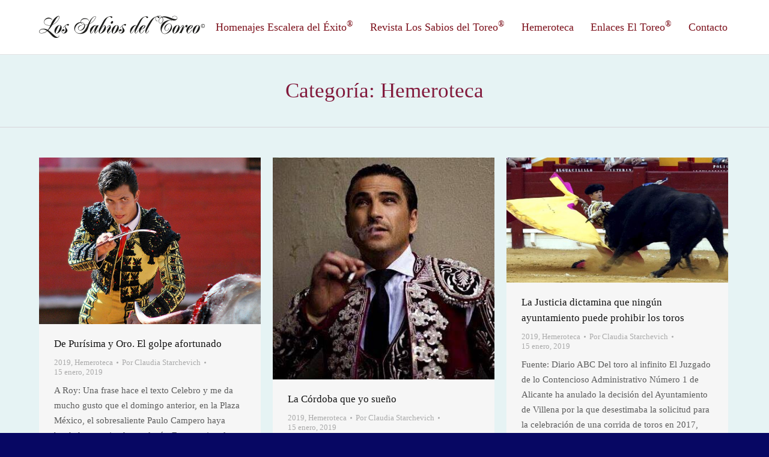

--- FILE ---
content_type: text/html; charset=UTF-8
request_url: https://www.escaleradelexito.com/category/hemeroteca/page/800/
body_size: 34435
content:
<!DOCTYPE html>
<!--[if lt IE 10 ]>
<html lang="es-ES" class="old-ie no-js">
<![endif]-->
<!--[if !(IE 6) | !(IE 7) | !(IE 8)  ]><!-->
<html lang="es-ES" class="no-js">
<!--<![endif]-->
<head>
	<meta charset="UTF-8" />
		<meta name="viewport" content="width=device-width, initial-scale=1, maximum-scale=1">
		<link rel="profile" href="http://gmpg.org/xfn/11" />
	<link rel="pingback" href="https://www.escaleradelexito.com/xmlrpc.php" />
	<title>Hemeroteca &#8211; Página 800 &#8211; Los Sabios del Toreo</title>
<script type="text/javascript">
function createCookie(a,d,b){if(b){var c=new Date;c.setTime(c.getTime()+864E5*b);b="; expires="+c.toGMTString()}else b="";document.cookie=a+"="+d+b+"; path=/"}function readCookie(a){a+="=";for(var d=document.cookie.split(";"),b=0;b<d.length;b++){for(var c=d[b];" "==c.charAt(0);)c=c.substring(1,c.length);if(0==c.indexOf(a))return c.substring(a.length,c.length)}return null}function eraseCookie(a){createCookie(a,"",-1)}
function areCookiesEnabled(){var a=!1;createCookie("testing","Hello",1);null!=readCookie("testing")&&(a=!0,eraseCookie("testing"));return a}(function(a){var d=readCookie("devicePixelRatio"),b=void 0===a.devicePixelRatio?1:a.devicePixelRatio;areCookiesEnabled()&&null==d&&(createCookie("devicePixelRatio",b,7),1!=b&&a.location.reload(!0))})(window);
</script><link rel='dns-prefetch' href='//www.escaleradelexito.com' />
<link rel='dns-prefetch' href='//cdnjs.cloudflare.com' />
<link rel='dns-prefetch' href='//fonts.googleapis.com' />
<link rel='dns-prefetch' href='//s.w.org' />
<link rel="alternate" type="application/rss+xml" title="Los Sabios del Toreo &raquo; Feed" href="https://www.escaleradelexito.com/feed/" />
<link rel="alternate" type="application/rss+xml" title="Los Sabios del Toreo &raquo; RSS de los comentarios" href="https://www.escaleradelexito.com/comments/feed/" />
<link rel="alternate" type="application/rss+xml" title="Los Sabios del Toreo &raquo; Hemeroteca RSS de la categoría" href="https://www.escaleradelexito.com/category/hemeroteca/feed/" />
		<script type="text/javascript">
			window._wpemojiSettings = {"baseUrl":"https:\/\/s.w.org\/images\/core\/emoji\/2.2.1\/72x72\/","ext":".png","svgUrl":"https:\/\/s.w.org\/images\/core\/emoji\/2.2.1\/svg\/","svgExt":".svg","source":{"concatemoji":"https:\/\/www.escaleradelexito.com\/wp-includes\/js\/wp-emoji-release.min.js?ver=4.7.31"}};
			!function(t,a,e){var r,n,i,o=a.createElement("canvas"),l=o.getContext&&o.getContext("2d");function c(t){var e=a.createElement("script");e.src=t,e.defer=e.type="text/javascript",a.getElementsByTagName("head")[0].appendChild(e)}for(i=Array("flag","emoji4"),e.supports={everything:!0,everythingExceptFlag:!0},n=0;n<i.length;n++)e.supports[i[n]]=function(t){var e,a=String.fromCharCode;if(!l||!l.fillText)return!1;switch(l.clearRect(0,0,o.width,o.height),l.textBaseline="top",l.font="600 32px Arial",t){case"flag":return(l.fillText(a(55356,56826,55356,56819),0,0),o.toDataURL().length<3e3)?!1:(l.clearRect(0,0,o.width,o.height),l.fillText(a(55356,57331,65039,8205,55356,57096),0,0),e=o.toDataURL(),l.clearRect(0,0,o.width,o.height),l.fillText(a(55356,57331,55356,57096),0,0),e!==o.toDataURL());case"emoji4":return l.fillText(a(55357,56425,55356,57341,8205,55357,56507),0,0),e=o.toDataURL(),l.clearRect(0,0,o.width,o.height),l.fillText(a(55357,56425,55356,57341,55357,56507),0,0),e!==o.toDataURL()}return!1}(i[n]),e.supports.everything=e.supports.everything&&e.supports[i[n]],"flag"!==i[n]&&(e.supports.everythingExceptFlag=e.supports.everythingExceptFlag&&e.supports[i[n]]);e.supports.everythingExceptFlag=e.supports.everythingExceptFlag&&!e.supports.flag,e.DOMReady=!1,e.readyCallback=function(){e.DOMReady=!0},e.supports.everything||(r=function(){e.readyCallback()},a.addEventListener?(a.addEventListener("DOMContentLoaded",r,!1),t.addEventListener("load",r,!1)):(t.attachEvent("onload",r),a.attachEvent("onreadystatechange",function(){"complete"===a.readyState&&e.readyCallback()})),(r=e.source||{}).concatemoji?c(r.concatemoji):r.wpemoji&&r.twemoji&&(c(r.twemoji),c(r.wpemoji)))}(window,document,window._wpemojiSettings);
		</script>
		<style type="text/css">
img.wp-smiley,
img.emoji {
	display: inline !important;
	border: none !important;
	box-shadow: none !important;
	height: 1em !important;
	width: 1em !important;
	margin: 0 .07em !important;
	vertical-align: -0.1em !important;
	background: none !important;
	padding: 0 !important;
}
</style>
<link rel='stylesheet' id='layerslider-css'  href='https://www.escaleradelexito.com/wp-content/plugins/LayerSlider/static/css/layerslider.css?ver=5.6.10' type='text/css' media='all' />
<link rel='stylesheet' id='ls-google-fonts-css'  href='https://fonts.googleapis.com/css?family=Lato:100,300,regular,700,900%7COpen+Sans:300%7CIndie+Flower:regular%7COswald:300,regular,700&#038;subset=latin%2Clatin-ext' type='text/css' media='all' />
<link rel='stylesheet' id='contact-form-7-css'  href='https://www.escaleradelexito.com/wp-content/plugins/contact-form-7/includes/css/styles.css?ver=4.8' type='text/css' media='all' />
<link rel='stylesheet' id='go-pricing-styles-css'  href='https://www.escaleradelexito.com/wp-content/plugins/go_pricing/assets/css/go_pricing_styles.css?ver=3.3.3' type='text/css' media='all' />
<link rel='stylesheet' id='tp_twitter_plugin_css-css'  href='https://www.escaleradelexito.com/wp-content/plugins/recent-tweets-widget/tp_twitter_plugin.css?ver=1.0' type='text/css' media='screen' />
<link rel='stylesheet' id='searchandfilter-css'  href='https://www.escaleradelexito.com/wp-content/plugins/search-filter/style.css?ver=1' type='text/css' media='all' />
<link rel='stylesheet' id='dt-web-fonts-css'  href='https://fonts.googleapis.com/css?family=Open+Sans%3A400%2C600%2C700&#038;ver=4.7.31' type='text/css' media='all' />
<link rel='stylesheet' id='dt-main-css'  href='https://www.escaleradelexito.com/wp-content/themes/dt-the7/css/main.min.css?ver=4.0.2' type='text/css' media='all' />
<style id='dt-main-inline-css' type='text/css'>
body #load {
  display: block;
  height: 100%;
  overflow: hidden;
  position: fixed;
  width: 100%;
  z-index: 9901;
}
.load-wrap {
  width: 100%;
  height: 100%;
  background-position: center center;
  background-repeat: no-repeat;
  text-align: center;
}
.load-wrap > svg {
  position: absolute;
  top: 50%;
  left: 50%;
  -ms-transform: translate(-50%,-50%);
  -webkit-transform: translate(-50%,-50%);
  transform: translate(-50%,-50%);
}
#load {
  background-color: #ffffff;
}
.uil-default rect:not(.bk) {
  fill: #c4c4c4;
}
.uil-ring > path {
  fill: #c4c4c4;
}
.ring-loader .circle {
  fill: #c4c4c4;
}
.ring-loader .moving-circle {
  fill: #c4c4c4;
}
.uil-hourglass .glass {
  stroke: #c4c4c4;
}
.uil-hourglass .sand {
  fill: #c4c4c4;
}
.spinner-loader .load-wrap {
  background-image: url("data:image/svg+xml,%3Csvg width='75px' height='75px' xmlns='http://www.w3.org/2000/svg' viewBox='0 0 100 100' preserveAspectRatio='xMidYMid' class='uil-default'%3E%3Crect x='0' y='0' width='100' height='100' fill='none' class='bk'%3E%3C/rect%3E%3Crect  x='46.5' y='40' width='7' height='20' rx='5' ry='5' fill='%23c4c4c4' transform='rotate(0 50 50) translate(0 -30)'%3E  %3Canimate attributeName='opacity' from='1' to='0' dur='1s' begin='0s' repeatCount='indefinite'/%3E%3C/rect%3E%3Crect  x='46.5' y='40' width='7' height='20' rx='5' ry='5' fill='%23c4c4c4' transform='rotate(30 50 50) translate(0 -30)'%3E  %3Canimate attributeName='opacity' from='1' to='0' dur='1s' begin='0.08333333333333333s' repeatCount='indefinite'/%3E%3C/rect%3E%3Crect  x='46.5' y='40' width='7' height='20' rx='5' ry='5' fill='%23c4c4c4' transform='rotate(60 50 50) translate(0 -30)'%3E  %3Canimate attributeName='opacity' from='1' to='0' dur='1s' begin='0.16666666666666666s' repeatCount='indefinite'/%3E%3C/rect%3E%3Crect  x='46.5' y='40' width='7' height='20' rx='5' ry='5' fill='%23c4c4c4' transform='rotate(90 50 50) translate(0 -30)'%3E  %3Canimate attributeName='opacity' from='1' to='0' dur='1s' begin='0.25s' repeatCount='indefinite'/%3E%3C/rect%3E%3Crect  x='46.5' y='40' width='7' height='20' rx='5' ry='5' fill='%23c4c4c4' transform='rotate(120 50 50) translate(0 -30)'%3E  %3Canimate attributeName='opacity' from='1' to='0' dur='1s' begin='0.3333333333333333s' repeatCount='indefinite'/%3E%3C/rect%3E%3Crect  x='46.5' y='40' width='7' height='20' rx='5' ry='5' fill='%23c4c4c4' transform='rotate(150 50 50) translate(0 -30)'%3E  %3Canimate attributeName='opacity' from='1' to='0' dur='1s' begin='0.4166666666666667s' repeatCount='indefinite'/%3E%3C/rect%3E%3Crect  x='46.5' y='40' width='7' height='20' rx='5' ry='5' fill='%23c4c4c4' transform='rotate(180 50 50) translate(0 -30)'%3E  %3Canimate attributeName='opacity' from='1' to='0' dur='1s' begin='0.5s' repeatCount='indefinite'/%3E%3C/rect%3E%3Crect  x='46.5' y='40' width='7' height='20' rx='5' ry='5' fill='%23c4c4c4' transform='rotate(210 50 50) translate(0 -30)'%3E  %3Canimate attributeName='opacity' from='1' to='0' dur='1s' begin='0.5833333333333334s' repeatCount='indefinite'/%3E%3C/rect%3E%3Crect  x='46.5' y='40' width='7' height='20' rx='5' ry='5' fill='%23c4c4c4' transform='rotate(240 50 50) translate(0 -30)'%3E  %3Canimate attributeName='opacity' from='1' to='0' dur='1s' begin='0.6666666666666666s' repeatCount='indefinite'/%3E%3C/rect%3E%3Crect  x='46.5' y='40' width='7' height='20' rx='5' ry='5' fill='%23c4c4c4' transform='rotate(270 50 50) translate(0 -30)'%3E  %3Canimate attributeName='opacity' from='1' to='0' dur='1s' begin='0.75s' repeatCount='indefinite'/%3E%3C/rect%3E%3Crect  x='46.5' y='40' width='7' height='20' rx='5' ry='5' fill='%23c4c4c4' transform='rotate(300 50 50) translate(0 -30)'%3E  %3Canimate attributeName='opacity' from='1' to='0' dur='1s' begin='0.8333333333333334s' repeatCount='indefinite'/%3E%3C/rect%3E%3Crect  x='46.5' y='40' width='7' height='20' rx='5' ry='5' fill='%23c4c4c4' transform='rotate(330 50 50) translate(0 -30)'%3E  %3Canimate attributeName='opacity' from='1' to='0' dur='1s' begin='0.9166666666666666s' repeatCount='indefinite'/%3E%3C/rect%3E%3C/svg%3E");
}
.ring-loader .load-wrap {
  background-image: url("data:image/svg+xml,%3Csvg xmlns='http://www.w3.org/2000/svg' viewBox='0 0 32 32' width='72' height='72' fill='%23c4c4c4'%3E   %3Cpath opacity='.25' d='M16 0 A16 16 0 0 0 16 32 A16 16 0 0 0 16 0 M16 4 A12 12 0 0 1 16 28 A12 12 0 0 1 16 4'/%3E   %3Cpath d='M16 0 A16 16 0 0 1 32 16 L28 16 A12 12 0 0 0 16 4z'%3E     %3CanimateTransform attributeName='transform' type='rotate' from='0 16 16' to='360 16 16' dur='0.8s' repeatCount='indefinite' /%3E   %3C/path%3E %3C/svg%3E");
}
.hourglass-loader .load-wrap {
  background-image: url("data:image/svg+xml,%3Csvg xmlns='http://www.w3.org/2000/svg' viewBox='0 0 32 32' width='72' height='72' fill='%23c4c4c4'%3E   %3Cpath transform='translate(2)' d='M0 12 V20 H4 V12z'%3E      %3Canimate attributeName='d' values='M0 12 V20 H4 V12z; M0 4 V28 H4 V4z; M0 12 V20 H4 V12z; M0 12 V20 H4 V12z' dur='1.2s' repeatCount='indefinite' begin='0' keytimes='0;.2;.5;1' keySplines='0.2 0.2 0.4 0.8;0.2 0.6 0.4 0.8;0.2 0.8 0.4 0.8' calcMode='spline'  /%3E   %3C/path%3E   %3Cpath transform='translate(8)' d='M0 12 V20 H4 V12z'%3E     %3Canimate attributeName='d' values='M0 12 V20 H4 V12z; M0 4 V28 H4 V4z; M0 12 V20 H4 V12z; M0 12 V20 H4 V12z' dur='1.2s' repeatCount='indefinite' begin='0.2' keytimes='0;.2;.5;1' keySplines='0.2 0.2 0.4 0.8;0.2 0.6 0.4 0.8;0.2 0.8 0.4 0.8' calcMode='spline'  /%3E   %3C/path%3E   %3Cpath transform='translate(14)' d='M0 12 V20 H4 V12z'%3E     %3Canimate attributeName='d' values='M0 12 V20 H4 V12z; M0 4 V28 H4 V4z; M0 12 V20 H4 V12z; M0 12 V20 H4 V12z' dur='1.2s' repeatCount='indefinite' begin='0.4' keytimes='0;.2;.5;1' keySplines='0.2 0.2 0.4 0.8;0.2 0.6 0.4 0.8;0.2 0.8 0.4 0.8' calcMode='spline' /%3E   %3C/path%3E   %3Cpath transform='translate(20)' d='M0 12 V20 H4 V12z'%3E     %3Canimate attributeName='d' values='M0 12 V20 H4 V12z; M0 4 V28 H4 V4z; M0 12 V20 H4 V12z; M0 12 V20 H4 V12z' dur='1.2s' repeatCount='indefinite' begin='0.6' keytimes='0;.2;.5;1' keySplines='0.2 0.2 0.4 0.8;0.2 0.6 0.4 0.8;0.2 0.8 0.4 0.8' calcMode='spline' /%3E   %3C/path%3E   %3Cpath transform='translate(26)' d='M0 12 V20 H4 V12z'%3E     %3Canimate attributeName='d' values='M0 12 V20 H4 V12z; M0 4 V28 H4 V4z; M0 12 V20 H4 V12z; M0 12 V20 H4 V12z' dur='1.2s' repeatCount='indefinite' begin='0.8' keytimes='0;.2;.5;1' keySplines='0.2 0.2 0.4 0.8;0.2 0.6 0.4 0.8;0.2 0.8 0.4 0.8' calcMode='spline' /%3E   %3C/path%3E %3C/svg%3E");
}

</style>
<!--[if lt IE 10]>
<link rel='stylesheet' id='dt-old-ie-css'  href='https://www.escaleradelexito.com/wp-content/themes/dt-the7/css/old-ie.css?ver=4.0.2' type='text/css' media='all' />
<![endif]-->
<link rel='stylesheet' id='dt-awsome-fonts-css'  href='https://www.escaleradelexito.com/wp-content/themes/dt-the7/fonts/FontAwesome/css/font-awesome.min.css?ver=4.0.2' type='text/css' media='all' />
<link rel='stylesheet' id='dt-fontello-css'  href='https://www.escaleradelexito.com/wp-content/themes/dt-the7/fonts/fontello/css/fontello.min.css?ver=4.0.2' type='text/css' media='all' />
<link rel='stylesheet' id='the7pt-static-css'  href='https://www.escaleradelexito.com/wp-content/themes/dt-the7/css/post-type.css?ver=4.0.2' type='text/css' media='all' />
<!--[if lt IE 10]>
<link rel='stylesheet' id='dt-custom-old-ie.less-css'  href='https://www.escaleradelexito.com/wp-content/uploads/wp-less/dt-the7/css/custom-old-ie-2c5ec5323e.css?ver=4.0.2' type='text/css' media='all' />
<![endif]-->
<link rel='stylesheet' id='dt-custom.less-css'  href='https://www.escaleradelexito.com/wp-content/uploads/wp-less/dt-the7/css/custom-2c5ec5323e.css?ver=4.0.2' type='text/css' media='all' />
<link rel='stylesheet' id='dt-media.less-css'  href='https://www.escaleradelexito.com/wp-content/uploads/wp-less/dt-the7/css/media-2c5ec5323e.css?ver=4.0.2' type='text/css' media='all' />
<link rel='stylesheet' id='the7pt.less-css'  href='https://www.escaleradelexito.com/wp-content/uploads/wp-less/dt-the7/css/post-type-dynamic-2c5ec5323e.css?ver=4.0.2' type='text/css' media='all' />
<link rel='stylesheet' id='style-css'  href='https://www.escaleradelexito.com/wp-content/themes/dt-the7/style.css?ver=4.0.2' type='text/css' media='all' />
<link rel='stylesheet' id='bsf-Defaults-css'  href='https://www.escaleradelexito.com/wp-content/uploads/smile_fonts/Defaults/Defaults.css?ver=4.7.31' type='text/css' media='all' />
<link rel='stylesheet' id='cp-perfect-scroll-style-css'  href='https://www.escaleradelexito.com/wp-content/plugins/convertplug/modules/slide_in/../../admin/assets/css/perfect-scrollbar.min.css?ver=4.7.31' type='text/css' media='all' />
<link rel='stylesheet' id='wps-visitor-style-css'  href='https://www.escaleradelexito.com/wp-content/plugins/wps-visitor-counter/styles/css/default.css?ver=2' type='text/css' media='all' />
<script type='text/javascript'>
/* <![CDATA[ */
var slide_in = {"demo_dir":"https:\/\/www.escaleradelexito.com\/wp-content\/plugins\/convertplug\/modules\/slide_in\/assets\/demos"};
/* ]]> */
</script>
<script type='text/javascript' src='https://www.escaleradelexito.com/wp-includes/js/jquery/jquery.js?ver=1.12.4'></script>
<script type='text/javascript' src='https://www.escaleradelexito.com/wp-includes/js/jquery/jquery-migrate.min.js?ver=1.4.1'></script>
<script type='text/javascript' src='https://www.escaleradelexito.com/wp-content/plugins/LayerSlider/static/js/greensock.js?ver=1.11.8'></script>
<script type='text/javascript'>
/* <![CDATA[ */
var LS_Meta = {"v":"5.6.10"};
/* ]]> */
</script>
<script type='text/javascript' src='https://www.escaleradelexito.com/wp-content/plugins/LayerSlider/static/js/layerslider.kreaturamedia.jquery.js?ver=5.6.10'></script>
<script type='text/javascript' src='https://www.escaleradelexito.com/wp-content/plugins/LayerSlider/static/js/layerslider.transitions.js?ver=5.6.10'></script>
<script type='text/javascript' src='https://cdnjs.cloudflare.com/ajax/libs/gsap/1.11.2/TweenMax.min.js'></script>
<script type='text/javascript'>
/* <![CDATA[ */
var dtLocal = {"themeUrl":"https:\/\/www.escaleradelexito.com\/wp-content\/themes\/dt-the7","passText":"Para ver este art\u00edculo protegido, introduce la contrase\u00f1a:","moreButtonText":{"loading":"Cargando..."},"postID":"56459","ajaxurl":"https:\/\/www.escaleradelexito.com\/wp-admin\/admin-ajax.php","contactNonce":"64ae4250ea","ajaxNonce":"bb0ada497a","pageData":{"type":"archive","template":"archive","layout":"masonry"},"themeSettings":{"smoothScroll":"off","lazyLoading":false,"accentColor":{"mode":"gradient","color":["#bf0000","#821a3c"]},"floatingHeader":{"showAfter":94,"showMenu":true,"height":60,"logo":{"showLogo":true,"html":"<img class=\" preload-me\" src=\"https:\/\/www.escaleradelexito.com\/wp-content\/uploads\/2016\/10\/logo_sabios_1.png\" srcset=\"https:\/\/www.escaleradelexito.com\/wp-content\/uploads\/2016\/10\/logo_sabios_1.png 276w, https:\/\/www.escaleradelexito.com\/wp-content\/uploads\/2016\/10\/logo_sabios_1_retina.png 552w\" width=\"276\" height=\"40\"   sizes=\"276px\" alt=\"Los Sabios del Toreo\" \/>"}},"mobileHeader":{"firstSwitchPoint":950,"secondSwitchPoint":500},"content":{"responsivenessTreshold":970,"textColor":"#5b5b5b","headerColor":"#111111"},"stripes":{"stripe1":{"textColor":"#5b5b5b","headerColor":"#111111"},"stripe2":{"textColor":"#999999","headerColor":"#ffffff"},"stripe3":{"textColor":"#ffffff","headerColor":"#ffffff"}}},"VCMobileScreenWidth":"768"};
/* ]]> */
</script>
<script type='text/javascript' src='https://www.escaleradelexito.com/wp-content/themes/dt-the7/js/above-the-fold.min.js?ver=4.0.2'></script>
<script type='text/javascript'>
/* <![CDATA[ */
var wpspagevisit = {"ajaxurl":"https:\/\/www.escaleradelexito.com\/wp-admin\/admin-ajax.php","ajax_nonce":"5d71797f32"};
/* ]]> */
</script>
<script type='text/javascript' src='https://www.escaleradelexito.com/wp-content/plugins/wps-visitor-counter/styles/js/custom.js?ver=1'></script>
<meta name="generator" content="Powered by LayerSlider 5.6.10 - Multi-Purpose, Responsive, Parallax, Mobile-Friendly Slider Plugin for WordPress." />
<!-- LayerSlider updates and docs at: https://kreaturamedia.com/layerslider-responsive-wordpress-slider-plugin/ -->
<link rel='https://api.w.org/' href='https://www.escaleradelexito.com/wp-json/' />
<link rel="EditURI" type="application/rsd+xml" title="RSD" href="https://www.escaleradelexito.com/xmlrpc.php?rsd" />
<link rel="wlwmanifest" type="application/wlwmanifest+xml" href="https://www.escaleradelexito.com/wp-includes/wlwmanifest.xml" /> 
<meta name="generator" content="WordPress 4.7.31" />
<meta name="cdp-version" content="1.4.5" /><meta property="og:site_name" content="Los Sabios del Toreo" />
<meta property="og:title" content="De Purísima y Oro. El golpe afortunado" />
<meta property="og:image" content="https://www.escaleradelexito.com/wp-content/uploads/2019/01/foto_noticia9647.jpg" />
<meta property="og:url" content="https://www.escaleradelexito.com/de-purisima-y-oro-el-golpe-afortunado/" />
<meta property="og:type" content="object" />
<meta name="generator" content="Powered by Visual Composer - drag and drop page builder for WordPress."/>
<!--[if lte IE 9]><link rel="stylesheet" type="text/css" href="https://www.escaleradelexito.com/wp-content/plugins/js_composer/assets/css/vc_lte_ie9.min.css" media="screen"><![endif]--><!--[if IE  8]><link rel="stylesheet" type="text/css" href="https://www.escaleradelexito.com/wp-content/plugins/js_composer/assets/css/vc-ie8.min.css" media="screen"><![endif]--><script type="text/javascript">
jQuery(function($) {
	var $window = $(window),
		$load = $("#load");
	
	$window.removeLoading = setTimeout(function() {
		$load.addClass("loader-removed").fadeOut(500);
	}, 500);
	
	$window.one("dt.removeLoading", function() {
		if (!$load.hasClass("loader-removed")) {
			clearTimeout($window.removeLoading);
			$("#load").addClass("loader-removed").fadeOut(500);
		}
	});
});
</script>
<noscript><style type="text/css"> .wpb_animate_when_almost_visible { opacity: 1; }</style></noscript><script>
  (function(i,s,o,g,r,a,m){i['GoogleAnalyticsObject']=r;i[r]=i[r]||function(){
  (i[r].q=i[r].q||[]).push(arguments)},i[r].l=1*new Date();a=s.createElement(o),
  m=s.getElementsByTagName(o)[0];a.async=1;a.src=g;m.parentNode.insertBefore(a,m)
  })(window,document,'script','https://www.google-analytics.com/analytics.js','ga');

  ga('create', 'UA-87812172-1', 'auto');
  ga('send', 'pageview');

</script></head>
<body class="archive paged category category-hemeroteca category-2 paged-800 category-paged-800 layout-masonry description-under-image large-hover-icons boxed-layout overlay-cursor-on accent-gradient srcset-enabled btn-ios custom-btn-color custom-btn-hover-color contact-form-minimal semitransparent-bullets bold-icons phantom-fade phantom-line-decoration phantom-custom-logo-on floating-mobile-menu-icon top-header first-switch-logo-left first-switch-menu-right second-switch-logo-left second-switch-menu-right right-mobile-menu layzr-loading-on wpb-js-composer js-comp-ver-4.12.1 vc_responsive semitransparent-portfolio-icons album-minuatures-style-2">
<div id="load" class="spinner-loader">
	<div class="load-wrap"></div>
</div>
<div id="page" class="boxed">
	<a class="skip-link screen-reader-text" href="#content">Skip to content</a>

<div class="masthead inline-header right full-height line-decoration dt-parent-menu-clickable show-device-logo show-mobile-logo" role="banner">

	
	<header class="header-bar">

						<div class="branding">

					<a href="https://www.escaleradelexito.com/"><img class=" preload-me" src="https://www.escaleradelexito.com/wp-content/uploads/2016/10/logo_sabios_1.png" srcset="https://www.escaleradelexito.com/wp-content/uploads/2016/10/logo_sabios_1.png 276w, https://www.escaleradelexito.com/wp-content/uploads/2016/10/logo_sabios_1_retina.png 552w" width="276" height="40"   sizes="276px" alt="Los Sabios del Toreo" /><img class="mobile-logo preload-me" src="https://www.escaleradelexito.com/wp-content/uploads/2016/10/logo_sabios_3.png" srcset="https://www.escaleradelexito.com/wp-content/uploads/2016/10/logo_sabios_3.png 207w, https://www.escaleradelexito.com/wp-content/uploads/2016/10/logo_sabios_3_retina.png 414w" width="207" height="30"   sizes="207px" alt="Los Sabios del Toreo" /></a>
					<div id="site-title" class="assistive-text">Los Sabios del Toreo</div>
					<div id="site-description" class="assistive-text">Revista digital de toros</div>

					
					
				</div>
		<ul id="primary-menu" class="main-nav underline-decoration upwards-line outside-item-remove-margin" role="menu"><li class="menu-item menu-item-type-custom menu-item-object-custom menu-item-has-children menu-item-816 first has-children"><a href='#' data-level='1'><span class="menu-item-text"><span class="menu-text">Homenajes Escalera del Éxito<sup>®</sup></span></span></a><ul class="sub-nav gradient-hover hover-style-bg level-arrows-on"><li class="menu-item menu-item-type-post_type menu-item-object-page menu-item-789 first"><a href='https://www.escaleradelexito.com/galardonados/' data-level='2'><span class="menu-item-text"><span class="menu-text">Galardonados</span></span></a></li> <li class="menu-item menu-item-type-post_type menu-item-object-page menu-item-32796"><a href='https://www.escaleradelexito.com/personalidades-asistentes/' data-level='2'><span class="menu-item-text"><span class="menu-text">Personalidades Asistentes</span></span></a></li> </ul></li> <li class="menu-item menu-item-type-custom menu-item-object-custom menu-item-has-children menu-item-684 has-children"><a href='#' data-level='1'><span class="menu-item-text"><span class="menu-text">Revista Los Sabios del Toreo<sup>®</sup></span></span></a><ul class="sub-nav gradient-hover hover-style-bg level-arrows-on"><li class="menu-item menu-item-type-post_type menu-item-object-page menu-item-848 first"><a href='https://www.escaleradelexito.com/revistas/' data-level='2'><span class="menu-item-text"><span class="menu-text">Revistas</span></span></a></li> <li class="menu-item menu-item-type-post_type menu-item-object-page menu-item-32281"><a href='https://www.escaleradelexito.com/biblioteca/' data-level='2'><span class="menu-item-text"><span class="menu-text">Biblioteca</span></span></a></li> <li class="menu-item menu-item-type-custom menu-item-object-custom menu-item-943"><a href='#' data-level='2'><span class="menu-item-text"><span class="menu-text">Reportajes</span></span></a></li> </ul></li> <li class="menu-item menu-item-type-custom menu-item-object-custom menu-item-has-children menu-item-32429 has-children"><a href='#' data-level='1'><span class="menu-item-text"><span class="menu-text">Hemeroteca</span></span></a><ul class="sub-nav gradient-hover hover-style-bg level-arrows-on"><li class="menu-item menu-item-type-taxonomy menu-item-object-category menu-item-87270 first"><a href='https://www.escaleradelexito.com/category/2023/' data-level='2'><span class="menu-item-text"><span class="menu-text">2023</span></span></a></li> <li class="menu-item menu-item-type-taxonomy menu-item-object-category menu-item-81104"><a href='https://www.escaleradelexito.com/category/2022/' data-level='2'><span class="menu-item-text"><span class="menu-text">2022</span></span></a></li> <li class="menu-item menu-item-type-taxonomy menu-item-object-category menu-item-72337"><a href='https://www.escaleradelexito.com/category/2021/' data-level='2'><span class="menu-item-text"><span class="menu-text">2021</span></span></a></li> <li class="menu-item menu-item-type-taxonomy menu-item-object-category menu-item-72336"><a href='https://www.escaleradelexito.com/category/2020/' data-level='2'><span class="menu-item-text"><span class="menu-text">2020</span></span></a></li> <li class="menu-item menu-item-type-taxonomy menu-item-object-category menu-item-59715"><a href='https://www.escaleradelexito.com/category/2019/' data-level='2'><span class="menu-item-text"><span class="menu-text">2019</span></span></a></li> <li class="menu-item menu-item-type-taxonomy menu-item-object-category menu-item-50961"><a href='https://www.escaleradelexito.com/category/2018/' data-level='2'><span class="menu-item-text"><span class="menu-text">2018</span></span></a></li> <li class="menu-item menu-item-type-taxonomy menu-item-object-category menu-item-44319"><a href='https://www.escaleradelexito.com/category/2017/' data-level='2'><span class="menu-item-text"><span class="menu-text">2017</span></span></a></li> <li class="menu-item menu-item-type-taxonomy menu-item-object-category menu-item-44053"><a href='https://www.escaleradelexito.com/category/2016/' data-level='2'><span class="menu-item-text"><span class="menu-text">2016</span></span></a></li> <li class="menu-item menu-item-type-taxonomy menu-item-object-category menu-item-44050"><a href='https://www.escaleradelexito.com/category/2015/' data-level='2'><span class="menu-item-text"><span class="menu-text">2015</span></span></a></li> <li class="menu-item menu-item-type-taxonomy menu-item-object-category menu-item-44049"><a href='https://www.escaleradelexito.com/category/2014/' data-level='2'><span class="menu-item-text"><span class="menu-text">2014</span></span></a></li> <li class="menu-item menu-item-type-taxonomy menu-item-object-category menu-item-44048"><a href='https://www.escaleradelexito.com/category/2013/' data-level='2'><span class="menu-item-text"><span class="menu-text">2013</span></span></a></li> <li class="menu-item menu-item-type-taxonomy menu-item-object-category menu-item-44047"><a href='https://www.escaleradelexito.com/category/2012/' data-level='2'><span class="menu-item-text"><span class="menu-text">2012</span></span></a></li> <li class="menu-item menu-item-type-taxonomy menu-item-object-category menu-item-44051"><a href='https://www.escaleradelexito.com/category/2011/' data-level='2'><span class="menu-item-text"><span class="menu-text">2011</span></span></a></li> <li class="menu-item menu-item-type-taxonomy menu-item-object-category menu-item-44052"><a href='https://www.escaleradelexito.com/category/2010/' data-level='2'><span class="menu-item-text"><span class="menu-text">2010</span></span></a></li> <li class="menu-item menu-item-type-taxonomy menu-item-object-category menu-item-32432"><a href='https://www.escaleradelexito.com/category/2009/' data-level='2'><span class="menu-item-text"><span class="menu-text">2009</span></span></a></li> <li class="menu-item menu-item-type-taxonomy menu-item-object-category menu-item-32431"><a href='https://www.escaleradelexito.com/category/2008/' data-level='2'><span class="menu-item-text"><span class="menu-text">2008</span></span></a></li> <li class="menu-item menu-item-type-taxonomy menu-item-object-category menu-item-32430"><a href='https://www.escaleradelexito.com/category/2007/' data-level='2'><span class="menu-item-text"><span class="menu-text">2007</span></span></a></li> </ul></li> <li class="menu-item menu-item-type-post_type menu-item-object-page menu-item-44115"><a href='https://www.escaleradelexito.com/enlaces-el-toreo/' data-level='1'><span class="menu-item-text"><span class="menu-text">Enlaces El Toreo<sup>®</sup></span></span></a></li> <li class="menu-item menu-item-type-post_type menu-item-object-page menu-item-32316"><a href='https://www.escaleradelexito.com/contacto/' data-level='1'><span class="menu-item-text"><span class="menu-text">Contacto</span></span></a></li> </ul>
		
	</header>

</div><div class='dt-close-mobile-menu-icon'><span></span></div>
<div class='dt-mobile-header'>
	<ul id="mobile-menu" class="mobile-main-nav" role="menu">
		<li class="menu-item menu-item-type-custom menu-item-object-custom menu-item-has-children menu-item-816 first has-children"><a href='#' data-level='1'><span class="menu-item-text"><span class="menu-text">Homenajes Escalera del Éxito<sup>®</sup></span></span></a><ul class="sub-nav gradient-hover hover-style-bg level-arrows-on"><li class="menu-item menu-item-type-post_type menu-item-object-page menu-item-789 first"><a href='https://www.escaleradelexito.com/galardonados/' data-level='2'><span class="menu-item-text"><span class="menu-text">Galardonados</span></span></a></li> <li class="menu-item menu-item-type-post_type menu-item-object-page menu-item-32796"><a href='https://www.escaleradelexito.com/personalidades-asistentes/' data-level='2'><span class="menu-item-text"><span class="menu-text">Personalidades Asistentes</span></span></a></li> </ul></li> <li class="menu-item menu-item-type-custom menu-item-object-custom menu-item-has-children menu-item-684 has-children"><a href='#' data-level='1'><span class="menu-item-text"><span class="menu-text">Revista Los Sabios del Toreo<sup>®</sup></span></span></a><ul class="sub-nav gradient-hover hover-style-bg level-arrows-on"><li class="menu-item menu-item-type-post_type menu-item-object-page menu-item-848 first"><a href='https://www.escaleradelexito.com/revistas/' data-level='2'><span class="menu-item-text"><span class="menu-text">Revistas</span></span></a></li> <li class="menu-item menu-item-type-post_type menu-item-object-page menu-item-32281"><a href='https://www.escaleradelexito.com/biblioteca/' data-level='2'><span class="menu-item-text"><span class="menu-text">Biblioteca</span></span></a></li> <li class="menu-item menu-item-type-custom menu-item-object-custom menu-item-943"><a href='#' data-level='2'><span class="menu-item-text"><span class="menu-text">Reportajes</span></span></a></li> </ul></li> <li class="menu-item menu-item-type-custom menu-item-object-custom menu-item-has-children menu-item-32429 has-children"><a href='#' data-level='1'><span class="menu-item-text"><span class="menu-text">Hemeroteca</span></span></a><ul class="sub-nav gradient-hover hover-style-bg level-arrows-on"><li class="menu-item menu-item-type-taxonomy menu-item-object-category menu-item-87270 first"><a href='https://www.escaleradelexito.com/category/2023/' data-level='2'><span class="menu-item-text"><span class="menu-text">2023</span></span></a></li> <li class="menu-item menu-item-type-taxonomy menu-item-object-category menu-item-81104"><a href='https://www.escaleradelexito.com/category/2022/' data-level='2'><span class="menu-item-text"><span class="menu-text">2022</span></span></a></li> <li class="menu-item menu-item-type-taxonomy menu-item-object-category menu-item-72337"><a href='https://www.escaleradelexito.com/category/2021/' data-level='2'><span class="menu-item-text"><span class="menu-text">2021</span></span></a></li> <li class="menu-item menu-item-type-taxonomy menu-item-object-category menu-item-72336"><a href='https://www.escaleradelexito.com/category/2020/' data-level='2'><span class="menu-item-text"><span class="menu-text">2020</span></span></a></li> <li class="menu-item menu-item-type-taxonomy menu-item-object-category menu-item-59715"><a href='https://www.escaleradelexito.com/category/2019/' data-level='2'><span class="menu-item-text"><span class="menu-text">2019</span></span></a></li> <li class="menu-item menu-item-type-taxonomy menu-item-object-category menu-item-50961"><a href='https://www.escaleradelexito.com/category/2018/' data-level='2'><span class="menu-item-text"><span class="menu-text">2018</span></span></a></li> <li class="menu-item menu-item-type-taxonomy menu-item-object-category menu-item-44319"><a href='https://www.escaleradelexito.com/category/2017/' data-level='2'><span class="menu-item-text"><span class="menu-text">2017</span></span></a></li> <li class="menu-item menu-item-type-taxonomy menu-item-object-category menu-item-44053"><a href='https://www.escaleradelexito.com/category/2016/' data-level='2'><span class="menu-item-text"><span class="menu-text">2016</span></span></a></li> <li class="menu-item menu-item-type-taxonomy menu-item-object-category menu-item-44050"><a href='https://www.escaleradelexito.com/category/2015/' data-level='2'><span class="menu-item-text"><span class="menu-text">2015</span></span></a></li> <li class="menu-item menu-item-type-taxonomy menu-item-object-category menu-item-44049"><a href='https://www.escaleradelexito.com/category/2014/' data-level='2'><span class="menu-item-text"><span class="menu-text">2014</span></span></a></li> <li class="menu-item menu-item-type-taxonomy menu-item-object-category menu-item-44048"><a href='https://www.escaleradelexito.com/category/2013/' data-level='2'><span class="menu-item-text"><span class="menu-text">2013</span></span></a></li> <li class="menu-item menu-item-type-taxonomy menu-item-object-category menu-item-44047"><a href='https://www.escaleradelexito.com/category/2012/' data-level='2'><span class="menu-item-text"><span class="menu-text">2012</span></span></a></li> <li class="menu-item menu-item-type-taxonomy menu-item-object-category menu-item-44051"><a href='https://www.escaleradelexito.com/category/2011/' data-level='2'><span class="menu-item-text"><span class="menu-text">2011</span></span></a></li> <li class="menu-item menu-item-type-taxonomy menu-item-object-category menu-item-44052"><a href='https://www.escaleradelexito.com/category/2010/' data-level='2'><span class="menu-item-text"><span class="menu-text">2010</span></span></a></li> <li class="menu-item menu-item-type-taxonomy menu-item-object-category menu-item-32432"><a href='https://www.escaleradelexito.com/category/2009/' data-level='2'><span class="menu-item-text"><span class="menu-text">2009</span></span></a></li> <li class="menu-item menu-item-type-taxonomy menu-item-object-category menu-item-32431"><a href='https://www.escaleradelexito.com/category/2008/' data-level='2'><span class="menu-item-text"><span class="menu-text">2008</span></span></a></li> <li class="menu-item menu-item-type-taxonomy menu-item-object-category menu-item-32430"><a href='https://www.escaleradelexito.com/category/2007/' data-level='2'><span class="menu-item-text"><span class="menu-text">2007</span></span></a></li> </ul></li> <li class="menu-item menu-item-type-post_type menu-item-object-page menu-item-44115"><a href='https://www.escaleradelexito.com/enlaces-el-toreo/' data-level='1'><span class="menu-item-text"><span class="menu-text">Enlaces El Toreo<sup>®</sup></span></span></a></li> <li class="menu-item menu-item-type-post_type menu-item-object-page menu-item-32316"><a href='https://www.escaleradelexito.com/contacto/' data-level='1'><span class="menu-item-text"><span class="menu-text">Contacto</span></span></a></li> 	</ul>
	<div class='mobile-mini-widgets-in-menu'></div>
</div>
	
		<div class="page-title title-center full-width-line breadcrumbs-off" style="min-height: 120px;">
			<div class="wf-wrap">
				<div class="wf-container-title">
					<div class="wf-table" style="height: 120px;">

						<div class="wf-td hgroup"><h1 class="h2-size">Categoría: <span>Hemeroteca</span></h1></div>
					</div>
				</div>
			</div>
		</div>

		
	
	<div id="main" class="sidebar-none"><!-- class="sidebar-none", class="sidebar-left", class="sidebar-right" -->

		
		<div class="main-gradient"></div>
		<div class="wf-wrap">
			<div class="wf-container-main">

				
	
			<!-- Content -->
			<div id="content" class="content" role="main">

				<div class="wf-container loading-effect-fade-in iso-container bg-under-post description-under-image content-align-left" data-padding="10px" data-cur-page="800" data-width="320px" data-columns="3">
<div class="wf-cell iso-item" data-post-id="56459" data-date="2019-01-15T00:01:59+00:00" data-name="De Purísima y Oro. El golpe afortunado">
	<article class="post post-56459 type-post status-publish format-standard has-post-thumbnail hentry category-58 category-hemeroteca category-2 bg-on fullwidth-img description-off">

		
			<div class="blog-media wf-td">

				<p><a href="https://www.escaleradelexito.com/de-purisima-y-oro-el-golpe-afortunado/" class="alignnone rollover layzr-bg" ><img class="iso-lazy-load preload-me" src="data:image/svg+xml;charset=utf-8,%3Csvg xmlns%3D'http%3A%2F%2Fwww.w3.org%2F2000%2Fsvg' viewBox%3D'0 0 500 375'%2F%3E" data-src="https://www.escaleradelexito.com/wp-content/uploads/2019/01/foto_noticia9647.jpg" data-srcset="https://www.escaleradelexito.com/wp-content/uploads/2019/01/foto_noticia9647.jpg 500w" alt="" title="foto_noticia9647" width="500" height="375"  /></a></p>
			</div>

		
		<div class="blog-content wf-td">
			<h3 class="entry-title"><a href="https://www.escaleradelexito.com/de-purisima-y-oro-el-golpe-afortunado/" title="De Purísima y Oro. El golpe afortunado" rel="bookmark">De Purísima y Oro. El golpe afortunado</a></h3>

			<div class="entry-meta"><span class="category-link"><a href="https://www.escaleradelexito.com/category/2019/" >2019</a>, <a href="https://www.escaleradelexito.com/category/hemeroteca/" >Hemeroteca</a></span><a class="author vcard" href="https://www.escaleradelexito.com/author/claudia/" title="Ver todas las entradas de Claudia Starchevich" rel="author">Por <span class="fn">Claudia Starchevich</span></a><a href="https://www.escaleradelexito.com/2019/01/15/" title="12:01 am" class="data-link" rel="bookmark"><time class="entry-date updated" datetime="2019-01-15T00:01:59+00:00">15 enero, 2019</time></a></div><p>A Roy: Una frase hace el texto Celebro y me da mucho gusto que el domingo anterior, en la Plaza México, el sobresaliente Paulo Campero haya bordado un quite de antología. Eso, gracias al rejoneador colombiano Andrés Rozo que le concedió el permiso para que le plantara cara al toro de don Enrique Fraga. El&hellip;</p>

		</div>

	</article>

</div>
<div class="wf-cell iso-item" data-post-id="56495" data-date="2019-01-15T00:01:56+00:00" data-name="La Córdoba que yo sueño">
	<article class="post post-56495 type-post status-publish format-standard has-post-thumbnail hentry category-58 category-hemeroteca category-2 bg-on fullwidth-img description-off">

		
			<div class="blog-media wf-td">

				<p><a href="https://www.escaleradelexito.com/la-cordoba-que-yo-sueno/" class="alignnone rollover layzr-bg" ><img class="iso-lazy-load preload-me" src="data:image/svg+xml;charset=utf-8,%3Csvg xmlns%3D'http%3A%2F%2Fwww.w3.org%2F2000%2Fsvg' viewBox%3D'0 0 389 389'%2F%3E" data-src="https://www.escaleradelexito.com/wp-content/uploads/2019/01/TEJERO-MUÑOZ-TORRERO.jpg" data-srcset="https://www.escaleradelexito.com/wp-content/uploads/2019/01/TEJERO-MUÑOZ-TORRERO.jpg 389w" alt="" title="TEJERO MUÑOZ-TORRERO" width="389" height="389"  /></a></p>
			</div>

		
		<div class="blog-content wf-td">
			<h3 class="entry-title"><a href="https://www.escaleradelexito.com/la-cordoba-que-yo-sueno/" title="La Córdoba que yo sueño" rel="bookmark">La Córdoba que yo sueño</a></h3>

			<div class="entry-meta"><span class="category-link"><a href="https://www.escaleradelexito.com/category/2019/" >2019</a>, <a href="https://www.escaleradelexito.com/category/hemeroteca/" >Hemeroteca</a></span><a class="author vcard" href="https://www.escaleradelexito.com/author/claudia/" title="Ver todas las entradas de Claudia Starchevich" rel="author">Por <span class="fn">Claudia Starchevich</span></a><a href="https://www.escaleradelexito.com/2019/01/15/" title="12:01 am" class="data-link" rel="bookmark"><time class="entry-date updated" datetime="2019-01-15T00:01:56+00:00">15 enero, 2019</time></a></div><p>Por José María Tejero Muñoz-Torrero. Candidato nº 3 de Vox por Córdoba al Parlamento de Andalucía Fuente: Del toro al infinito Córdoba, siempre Córdoba. La ciudad que me lo ha dado todo. Ciudad de contrastes, de silencios y de llantos, de alegrías y de seguiriyas, duende por cada rincón, solera, encanto, embrujo, el rasgar de&hellip;</p>

		</div>

	</article>

</div>
<div class="wf-cell iso-item" data-post-id="56535" data-date="2019-01-15T00:01:43+00:00" data-name="La Justicia dictamina que ningún ayuntamiento puede prohibir los toros">
	<article class="post post-56535 type-post status-publish format-standard has-post-thumbnail hentry category-58 category-hemeroteca category-2 bg-on fullwidth-img description-off">

		
			<div class="blog-media wf-td">

				<p><a href="https://www.escaleradelexito.com/la-justicia-dictamina-que-ningun-ayuntamiento-puede-prohibir-los-toros/" class="alignnone rollover layzr-bg" ><img class="iso-lazy-load preload-me" src="data:image/svg+xml;charset=utf-8,%3Csvg xmlns%3D'http%3A%2F%2Fwww.w3.org%2F2000%2Fsvg' viewBox%3D'0 0 620 349'%2F%3E" data-src="https://www.escaleradelexito.com/wp-content/uploads/2019/01/manzana444-kC1D-620x349@abc.jpg" data-srcset="https://www.escaleradelexito.com/wp-content/uploads/2019/01/manzana444-kC1D-620x349@abc.jpg 620w" alt="" title="manzana444-kC1D&#8211;620&#215;349@abc" width="620" height="349"  /></a></p>
			</div>

		
		<div class="blog-content wf-td">
			<h3 class="entry-title"><a href="https://www.escaleradelexito.com/la-justicia-dictamina-que-ningun-ayuntamiento-puede-prohibir-los-toros/" title="La Justicia dictamina que ningún ayuntamiento puede prohibir los toros" rel="bookmark">La Justicia dictamina que ningún ayuntamiento puede prohibir los toros</a></h3>

			<div class="entry-meta"><span class="category-link"><a href="https://www.escaleradelexito.com/category/2019/" >2019</a>, <a href="https://www.escaleradelexito.com/category/hemeroteca/" >Hemeroteca</a></span><a class="author vcard" href="https://www.escaleradelexito.com/author/claudia/" title="Ver todas las entradas de Claudia Starchevich" rel="author">Por <span class="fn">Claudia Starchevich</span></a><a href="https://www.escaleradelexito.com/2019/01/15/" title="12:01 am" class="data-link" rel="bookmark"><time class="entry-date updated" datetime="2019-01-15T00:01:43+00:00">15 enero, 2019</time></a></div><p>Fuente: Diario ABC Del toro al infinito El Juzgado de lo Contencioso Administrativo Número 1 de Alicante ha anulado la decisión del Ayuntamiento de Villena por la que desestimaba la solicitud para la celebración de una corrida de toros en 2017, estimando el recurso presentado por la Fundación del Toro de Lidia (FTL) en representación&hellip;</p>

		</div>

	</article>

</div>
<div class="wf-cell iso-item" data-post-id="56510" data-date="2019-01-14T00:01:36+00:00" data-name="Grana y oro. 11 de enero. Entrevista Diego Carretero">
	<article class="post post-56510 type-post status-publish format-standard has-post-thumbnail hentry category-58 category-hemeroteca category-2 bg-on fullwidth-img description-off">

		
			<div class="blog-media wf-td">

				<p><a href="https://www.escaleradelexito.com/grana-y-oro-11-de-enero-entrevista-diego-carretero/" class="alignnone rollover layzr-bg" ><img class="iso-lazy-load preload-me" src="data:image/svg+xml;charset=utf-8,%3Csvg xmlns%3D'http%3A%2F%2Fwww.w3.org%2F2000%2Fsvg' viewBox%3D'0 0 350 597'%2F%3E" data-src="https://www.escaleradelexito.com/wp-content/uploads/2019/01/NdP_Grana-y-oro_11-de-enero-0.jpg" data-srcset="https://www.escaleradelexito.com/wp-content/uploads/2019/01/NdP_Grana-y-oro_11-de-enero-0.jpg 350w" alt="" title="PROGRAMA TOROS RTVCYL DIEGO CARRETERO" width="350" height="597"  /></a></p>
			</div>

		
		<div class="blog-content wf-td">
			<h3 class="entry-title"><a href="https://www.escaleradelexito.com/grana-y-oro-11-de-enero-entrevista-diego-carretero/" title="Grana y oro. 11 de enero. Entrevista Diego Carretero" rel="bookmark">Grana y oro. 11 de enero. Entrevista Diego Carretero</a></h3>

			<div class="entry-meta"><span class="category-link"><a href="https://www.escaleradelexito.com/category/2019/" >2019</a>, <a href="https://www.escaleradelexito.com/category/hemeroteca/" >Hemeroteca</a></span><a class="author vcard" href="https://www.escaleradelexito.com/author/claudia/" title="Ver todas las entradas de Claudia Starchevich" rel="author">Por <span class="fn">Claudia Starchevich</span></a><a href="https://www.escaleradelexito.com/2019/01/14/" title="12:01 am" class="data-link" rel="bookmark"><time class="entry-date updated" datetime="2019-01-14T00:01:36+00:00">14 enero, 2019</time></a></div><p><img class="size-full wp-image-56512 aligncenter" src="http://www.escaleradelexito.com/wp-content/uploads/2019/01/NdP_Grana-y-oro_11-de-enero-0.jpg" alt="" width="350" height="597" srcset="https://www.escaleradelexito.com/wp-content/uploads/2019/01/NdP_Grana-y-oro_11-de-enero-0.jpg 350w, https://www.escaleradelexito.com/wp-content/uploads/2019/01/NdP_Grana-y-oro_11-de-enero-0-176x300.jpg 176w" sizes="(max-width: 350px) 100vw, 350px" /></p>
<p><img class="size-large wp-image-56513 aligncenter" src="http://www.escaleradelexito.com/wp-content/uploads/2019/01/NdP_Grana-y-oro_11-de-enero-1-724x1024.jpg" alt="" width="724" height="1024" srcset="https://www.escaleradelexito.com/wp-content/uploads/2019/01/NdP_Grana-y-oro_11-de-enero-1-724x1024.jpg 724w, https://www.escaleradelexito.com/wp-content/uploads/2019/01/NdP_Grana-y-oro_11-de-enero-1-212x300.jpg 212w, https://www.escaleradelexito.com/wp-content/uploads/2019/01/NdP_Grana-y-oro_11-de-enero-1-768x1087.jpg 768w" sizes="(max-width: 724px) 100vw, 724px" /></p>

		</div>

	</article>

</div>
<div class="wf-cell iso-item" data-post-id="56505" data-date="2019-01-14T00:01:22+00:00" data-name="Bases del XVIII Bolsín Zapato de Plata">
	<article class="post post-56505 type-post status-publish format-standard has-post-thumbnail hentry category-58 category-hemeroteca category-2 bg-on fullwidth-img description-off">

		
			<div class="blog-media wf-td">

				<p><a href="https://www.escaleradelexito.com/bases-del-xviii-bolsin-zapato-de-plata/" class="alignnone rollover layzr-bg" ><img class="iso-lazy-load preload-me" src="data:image/svg+xml;charset=utf-8,%3Csvg xmlns%3D'http%3A%2F%2Fwww.w3.org%2F2000%2Fsvg' viewBox%3D'0 0 625 884'%2F%3E" data-src="https://www.escaleradelexito.com/wp-content/uploads/2019/01/XVIII-Bolsin-Zapato-de-Plata-1-625x884.jpg" data-srcset="https://www.escaleradelexito.com/wp-content/uploads/2019/01/XVIII-Bolsin-Zapato-de-Plata-1-625x884.jpg 625w, https://www.escaleradelexito.com/wp-content/uploads/2019/01/XVIII-Bolsin-Zapato-de-Plata-1-1250x1768.jpg 1250w" alt="" title="XVIII Bolsin Zapato de Plata-1" width="625" height="884"  /></a></p>
			</div>

		
		<div class="blog-content wf-td">
			<h3 class="entry-title"><a href="https://www.escaleradelexito.com/bases-del-xviii-bolsin-zapato-de-plata/" title="Bases del XVIII Bolsín Zapato de Plata" rel="bookmark">Bases del XVIII Bolsín Zapato de Plata</a></h3>

			<div class="entry-meta"><span class="category-link"><a href="https://www.escaleradelexito.com/category/2019/" >2019</a>, <a href="https://www.escaleradelexito.com/category/hemeroteca/" >Hemeroteca</a></span><a class="author vcard" href="https://www.escaleradelexito.com/author/claudia/" title="Ver todas las entradas de Claudia Starchevich" rel="author">Por <span class="fn">Claudia Starchevich</span></a><a href="https://www.escaleradelexito.com/2019/01/14/" title="12:01 am" class="data-link" rel="bookmark"><time class="entry-date updated" datetime="2019-01-14T00:01:22+00:00">14 enero, 2019</time></a></div><p><img class="size-large wp-image-56507 aligncenter" src="http://www.escaleradelexito.com/wp-content/uploads/2019/01/XVIII-Bolsin-Zapato-de-Plata-1-724x1024.jpg" alt="" width="724" height="1024" srcset="https://www.escaleradelexito.com/wp-content/uploads/2019/01/XVIII-Bolsin-Zapato-de-Plata-1-724x1024.jpg 724w, https://www.escaleradelexito.com/wp-content/uploads/2019/01/XVIII-Bolsin-Zapato-de-Plata-1-212x300.jpg 212w, https://www.escaleradelexito.com/wp-content/uploads/2019/01/XVIII-Bolsin-Zapato-de-Plata-1-768x1087.jpg 768w" sizes="(max-width: 724px) 100vw, 724px" /><img class="size-large wp-image-56508 aligncenter" src="http://www.escaleradelexito.com/wp-content/uploads/2019/01/XVIII-Bolsin-Zapato-de-Plata-2-724x1024.jpg" alt="" width="724" height="1024" srcset="https://www.escaleradelexito.com/wp-content/uploads/2019/01/XVIII-Bolsin-Zapato-de-Plata-2-724x1024.jpg 724w, https://www.escaleradelexito.com/wp-content/uploads/2019/01/XVIII-Bolsin-Zapato-de-Plata-2-212x300.jpg 212w, https://www.escaleradelexito.com/wp-content/uploads/2019/01/XVIII-Bolsin-Zapato-de-Plata-2-768x1087.jpg 768w" sizes="(max-width: 724px) 100vw, 724px" /></p>

		</div>

	</article>

</div>
<div class="wf-cell iso-item" data-post-id="56375" data-date="2019-01-14T00:01:12+00:00" data-name="Link de la semana...">
	<article class="post post-56375 type-post status-publish format-standard has-post-thumbnail hentry category-58 category-hemeroteca category-2 bg-on fullwidth-img description-off">

		
			<div class="blog-media wf-td">

				<p><a href="https://www.escaleradelexito.com/link-de-la-semana-240/" class="alignnone rollover layzr-bg" ><img class="iso-lazy-load preload-me" src="data:image/svg+xml;charset=utf-8,%3Csvg xmlns%3D'http%3A%2F%2Fwww.w3.org%2F2000%2Fsvg' viewBox%3D'0 0 614 414'%2F%3E" data-src="https://www.escaleradelexito.com/wp-content/uploads/2018/04/AS90681.jpg" data-srcset="https://www.escaleradelexito.com/wp-content/uploads/2018/04/AS90681.jpg 614w" alt="" title="AS90681" width="614" height="414"  /></a></p>
			</div>

		
		<div class="blog-content wf-td">
			<h3 class="entry-title"><a href="https://www.escaleradelexito.com/link-de-la-semana-240/" title="Link de la semana&#8230;" rel="bookmark">Link de la semana&#8230;</a></h3>

			<div class="entry-meta"><span class="category-link"><a href="https://www.escaleradelexito.com/category/2019/" >2019</a>, <a href="https://www.escaleradelexito.com/category/hemeroteca/" >Hemeroteca</a></span><a class="author vcard" href="https://www.escaleradelexito.com/author/claudia/" title="Ver todas las entradas de Claudia Starchevich" rel="author">Por <span class="fn">Claudia Starchevich</span></a><a href="https://www.escaleradelexito.com/2019/01/14/" title="12:01 am" class="data-link" rel="bookmark"><time class="entry-date updated" datetime="2019-01-14T00:01:12+00:00">14 enero, 2019</time></a></div><p><strong><a href="https://www.tienda.asid.es/"><img class=" wp-image-52129 alignleft" src="http://www.escaleradelexito.com/wp-content/uploads/2018/04/AS90681.jpg" alt="" width="449" height="303" srcset="https://www.escaleradelexito.com/wp-content/uploads/2018/04/AS90681.jpg 614w, https://www.escaleradelexito.com/wp-content/uploads/2018/04/AS90681-300x202.jpg 300w" sizes="(max-width: 449px) 100vw, 449px" /></a></strong></p>
<p>&nbsp;</p>
<p>&nbsp;</p>
<p>&nbsp;</p>
<p>&nbsp;</p>
<p><strong><a href="http://www.camposyruedos.com/">http://www.camposyruedos.com/</a></strong></p>

		</div>

	</article>

</div>
<div class="wf-cell iso-item" data-post-id="55882" data-date="2019-01-13T00:01:56+00:00" data-name="Medellín. Feria de la Macarena 2019">
	<article class="post post-55882 type-post status-publish format-standard has-post-thumbnail hentry category-47 category-58 category-hemeroteca category-2 bg-on fullwidth-img description-off">

		
			<div class="blog-media wf-td">

				<p><a href="https://www.escaleradelexito.com/medellin-feria-de-la-macarena-2019-4/" class="alignnone rollover layzr-bg" ><img class="iso-lazy-load preload-me" src="data:image/svg+xml;charset=utf-8,%3Csvg xmlns%3D'http%3A%2F%2Fwww.w3.org%2F2000%2Fsvg' viewBox%3D'0 0 459 640'%2F%3E" data-src="https://www.escaleradelexito.com/wp-content/uploads/2018/12/med19.jpg" data-srcset="https://www.escaleradelexito.com/wp-content/uploads/2018/12/med19.jpg 459w" alt="" title="med19" width="459" height="640"  /></a></p>
			</div>

		
		<div class="blog-content wf-td">
			<h3 class="entry-title"><a href="https://www.escaleradelexito.com/medellin-feria-de-la-macarena-2019-4/" title="Medellín. Feria de la Macarena 2019" rel="bookmark">Medellín. Feria de la Macarena 2019</a></h3>

			<div class="entry-meta"><span class="category-link"><a href="https://www.escaleradelexito.com/category/2018/" >2018</a>, <a href="https://www.escaleradelexito.com/category/2019/" >2019</a>, <a href="https://www.escaleradelexito.com/category/hemeroteca/" >Hemeroteca</a></span><a class="author vcard" href="https://www.escaleradelexito.com/author/claudia/" title="Ver todas las entradas de Claudia Starchevich" rel="author">Por <span class="fn">Claudia Starchevich</span></a><a href="https://www.escaleradelexito.com/2019/01/13/" title="12:01 am" class="data-link" rel="bookmark"><time class="entry-date updated" datetime="2019-01-13T00:01:56+00:00">13 enero, 2019</time></a></div><p><img class="size-full wp-image-55879 aligncenter" src="http://www.escaleradelexito.com/wp-content/uploads/2018/12/med19.jpg" alt="" width="459" height="640" srcset="https://www.escaleradelexito.com/wp-content/uploads/2018/12/med19.jpg 459w, https://www.escaleradelexito.com/wp-content/uploads/2018/12/med19-215x300.jpg 215w" sizes="(max-width: 459px) 100vw, 459px" /></p>

		</div>

	</article>

</div>
<div class="wf-cell iso-item" data-post-id="56526" data-date="2019-01-13T00:01:48+00:00" data-name="Sombras y contrastes taurinos. (2/2)">
	<article class="post post-56526 type-post status-publish format-standard has-post-thumbnail hentry category-58 category-hemeroteca category-2 bg-on fullwidth-img description-off">

		
			<div class="blog-media wf-td">

				<p><a href="https://www.escaleradelexito.com/sombras-y-contrastes-taurinos-22/" class="alignnone rollover layzr-bg" ><img class="iso-lazy-load preload-me" src="data:image/svg+xml;charset=utf-8,%3Csvg xmlns%3D'http%3A%2F%2Fwww.w3.org%2F2000%2Fsvg' viewBox%3D'0 0 600 400'%2F%3E" data-src="https://www.escaleradelexito.com/wp-content/uploads/2019/01/foto-Ladis-15.jpg" data-srcset="https://www.escaleradelexito.com/wp-content/uploads/2019/01/foto-Ladis-15.jpg 600w" alt="" title="foto Ladis (15)" width="600" height="400"  /></a></p>
			</div>

		
		<div class="blog-content wf-td">
			<h3 class="entry-title"><a href="https://www.escaleradelexito.com/sombras-y-contrastes-taurinos-22/" title="Sombras y contrastes taurinos. (2/2)" rel="bookmark">Sombras y contrastes taurinos. (2/2)</a></h3>

			<div class="entry-meta"><span class="category-link"><a href="https://www.escaleradelexito.com/category/2019/" >2019</a>, <a href="https://www.escaleradelexito.com/category/hemeroteca/" >Hemeroteca</a></span><a class="author vcard" href="https://www.escaleradelexito.com/author/claudia/" title="Ver todas las entradas de Claudia Starchevich" rel="author">Por <span class="fn">Claudia Starchevich</span></a><a href="https://www.escaleradelexito.com/2019/01/13/" title="12:01 am" class="data-link" rel="bookmark"><time class="entry-date updated" datetime="2019-01-13T00:01:48+00:00">13 enero, 2019</time></a></div><p>Por Ladislao Rodríguez Galán A estas alturas del invierno estoy como los novilleros con ansias de comerse el mundo, que están deseando que comience la temporada para ver un pitón. Para volver a torear. Mi guión para cada temporada, desde hace más de cincuenta años, es peregrinar por las plazas (sobre todo acompañando a toreros&hellip;</p>

		</div>

	</article>

</div>
<div class="wf-cell iso-item" data-post-id="56539" data-date="2019-01-13T00:01:05+00:00" data-name="¡Se acabó!">
	<article class="post post-56539 type-post status-publish format-standard has-post-thumbnail hentry category-58 category-hemeroteca category-2 bg-on fullwidth-img description-off">

		
			<div class="blog-media wf-td">

				<p><a href="https://www.escaleradelexito.com/se-acabo/" class="alignnone rollover layzr-bg" ><img class="iso-lazy-load preload-me" src="data:image/svg+xml;charset=utf-8,%3Csvg xmlns%3D'http%3A%2F%2Fwww.w3.org%2F2000%2Fsvg' viewBox%3D'0 0 625 863'%2F%3E" data-src="https://www.escaleradelexito.com/wp-content/uploads/2019/01/unnamed-625x863.jpg" data-srcset="https://www.escaleradelexito.com/wp-content/uploads/2019/01/unnamed-625x863.jpg 625w, https://www.escaleradelexito.com/wp-content/uploads/2019/01/unnamed-749x1035.jpg 749w" alt="" title="unnamed" width="625" height="863"  /></a></p>
			</div>

		
		<div class="blog-content wf-td">
			<h3 class="entry-title"><a href="https://www.escaleradelexito.com/se-acabo/" title="¡Se acabó!" rel="bookmark">¡Se acabó!</a></h3>

			<div class="entry-meta"><span class="category-link"><a href="https://www.escaleradelexito.com/category/2019/" >2019</a>, <a href="https://www.escaleradelexito.com/category/hemeroteca/" >Hemeroteca</a></span><a class="author vcard" href="https://www.escaleradelexito.com/author/claudia/" title="Ver todas las entradas de Claudia Starchevich" rel="author">Por <span class="fn">Claudia Starchevich</span></a><a href="https://www.escaleradelexito.com/2019/01/13/" title="12:01 am" class="data-link" rel="bookmark"><time class="entry-date updated" datetime="2019-01-13T00:01:05+00:00">13 enero, 2019</time></a></div><p><em><strong>Fuente: Del toro al infinito</strong></em></p>
<p><img class=" wp-image-56541 aligncenter" src="http://www.escaleradelexito.com/wp-content/uploads/2019/01/unnamed-742x1024.jpg" alt="" width="393" height="543" srcset="https://www.escaleradelexito.com/wp-content/uploads/2019/01/unnamed-742x1024.jpg 742w, https://www.escaleradelexito.com/wp-content/uploads/2019/01/unnamed-217x300.jpg 217w, https://www.escaleradelexito.com/wp-content/uploads/2019/01/unnamed.jpg 750w" sizes="(max-width: 393px) 100vw, 393px" /></p>
<p><iframe width="1200" height="900" src="https://www.youtube.com/embed/aPjZD4s_XcE?feature=oembed" frameborder="0" allow="accelerometer; autoplay; encrypted-media; gyroscope; picture-in-picture" allowfullscreen></iframe></p>

		</div>

	</article>

</div>
<div class="wf-cell iso-item" data-post-id="56501" data-date="2019-01-12T00:01:39+00:00" data-name="Nombrada Comisión Taurina Municipal de San Cristóbal">
	<article class="post post-56501 type-post status-publish format-standard has-post-thumbnail hentry category-58 category-hemeroteca category-2 bg-on fullwidth-img description-off">

		
			<div class="blog-media wf-td">

				<p><a href="https://www.escaleradelexito.com/nombrada-comision-taurina-municipal-de-san-cristobal/" class="alignnone rollover layzr-bg" ><img class="iso-lazy-load preload-me" src="data:image/svg+xml;charset=utf-8,%3Csvg xmlns%3D'http%3A%2F%2Fwww.w3.org%2F2000%2Fsvg' viewBox%3D'0 0 625 417'%2F%3E" data-src="https://www.escaleradelexito.com/wp-content/uploads/2019/01/PASEILLO-PLAZA-DE-TOROS-DE-SAN-CRISTOBAL-2012-1-625x417.jpg" data-srcset="https://www.escaleradelexito.com/wp-content/uploads/2019/01/PASEILLO-PLAZA-DE-TOROS-DE-SAN-CRISTOBAL-2012-1-625x417.jpg 625w, https://www.escaleradelexito.com/wp-content/uploads/2019/01/PASEILLO-PLAZA-DE-TOROS-DE-SAN-CRISTOBAL-2012-1-959x640.jpg 959w" alt="" title="PASEILLO PLAZA DE TOROS DE SAN CRISTOBAL 2012 1" width="625" height="417"  /></a></p>
			</div>

		
		<div class="blog-content wf-td">
			<h3 class="entry-title"><a href="https://www.escaleradelexito.com/nombrada-comision-taurina-municipal-de-san-cristobal/" title="Nombrada Comisión Taurina Municipal de San Cristóbal" rel="bookmark">Nombrada Comisión Taurina Municipal de San Cristóbal</a></h3>

			<div class="entry-meta"><span class="category-link"><a href="https://www.escaleradelexito.com/category/2019/" >2019</a>, <a href="https://www.escaleradelexito.com/category/hemeroteca/" >Hemeroteca</a></span><a class="author vcard" href="https://www.escaleradelexito.com/author/claudia/" title="Ver todas las entradas de Claudia Starchevich" rel="author">Por <span class="fn">Claudia Starchevich</span></a><a href="https://www.escaleradelexito.com/2019/01/12/" title="12:01 am" class="data-link" rel="bookmark"><time class="entry-date updated" datetime="2019-01-12T00:01:39+00:00">12 enero, 2019</time></a></div><p>Informa desde Venezuela. Rubén Darío Villafraz. Periodista Taurino En momentos de la incertidumbre económica y política que vive el país, además de un grado de inseguridad exponenciada por la razón propia social que se encuentra sumida la población en general, la fiesta de los toros en Venezuela no deja ser un elemento que nos atañe.&hellip;</p>

		</div>

	</article>

</div></div><div class="paginator" role="navigation"><a href="https://www.escaleradelexito.com/category/hemeroteca/page/799/" class="nav-prev" data-page-num="799"><i class="fa fa-long-arrow-left" aria-hidden="true"></i></a><a href="https://www.escaleradelexito.com/category/hemeroteca/"  data-page-num="1">1</a><div style="display: none;"><a href="https://www.escaleradelexito.com/category/hemeroteca/page/2/"  data-page-num="2">2</a><a href="https://www.escaleradelexito.com/category/hemeroteca/page/3/"  data-page-num="3">3</a><a href="https://www.escaleradelexito.com/category/hemeroteca/page/4/"  data-page-num="4">4</a><a href="https://www.escaleradelexito.com/category/hemeroteca/page/5/"  data-page-num="5">5</a><a href="https://www.escaleradelexito.com/category/hemeroteca/page/6/"  data-page-num="6">6</a><a href="https://www.escaleradelexito.com/category/hemeroteca/page/7/"  data-page-num="7">7</a><a href="https://www.escaleradelexito.com/category/hemeroteca/page/8/"  data-page-num="8">8</a><a href="https://www.escaleradelexito.com/category/hemeroteca/page/9/"  data-page-num="9">9</a><a href="https://www.escaleradelexito.com/category/hemeroteca/page/10/"  data-page-num="10">10</a><a href="https://www.escaleradelexito.com/category/hemeroteca/page/11/"  data-page-num="11">11</a><a href="https://www.escaleradelexito.com/category/hemeroteca/page/12/"  data-page-num="12">12</a><a href="https://www.escaleradelexito.com/category/hemeroteca/page/13/"  data-page-num="13">13</a><a href="https://www.escaleradelexito.com/category/hemeroteca/page/14/"  data-page-num="14">14</a><a href="https://www.escaleradelexito.com/category/hemeroteca/page/15/"  data-page-num="15">15</a><a href="https://www.escaleradelexito.com/category/hemeroteca/page/16/"  data-page-num="16">16</a><a href="https://www.escaleradelexito.com/category/hemeroteca/page/17/"  data-page-num="17">17</a><a href="https://www.escaleradelexito.com/category/hemeroteca/page/18/"  data-page-num="18">18</a><a href="https://www.escaleradelexito.com/category/hemeroteca/page/19/"  data-page-num="19">19</a><a href="https://www.escaleradelexito.com/category/hemeroteca/page/20/"  data-page-num="20">20</a><a href="https://www.escaleradelexito.com/category/hemeroteca/page/21/"  data-page-num="21">21</a><a href="https://www.escaleradelexito.com/category/hemeroteca/page/22/"  data-page-num="22">22</a><a href="https://www.escaleradelexito.com/category/hemeroteca/page/23/"  data-page-num="23">23</a><a href="https://www.escaleradelexito.com/category/hemeroteca/page/24/"  data-page-num="24">24</a><a href="https://www.escaleradelexito.com/category/hemeroteca/page/25/"  data-page-num="25">25</a><a href="https://www.escaleradelexito.com/category/hemeroteca/page/26/"  data-page-num="26">26</a><a href="https://www.escaleradelexito.com/category/hemeroteca/page/27/"  data-page-num="27">27</a><a href="https://www.escaleradelexito.com/category/hemeroteca/page/28/"  data-page-num="28">28</a><a href="https://www.escaleradelexito.com/category/hemeroteca/page/29/"  data-page-num="29">29</a><a href="https://www.escaleradelexito.com/category/hemeroteca/page/30/"  data-page-num="30">30</a><a href="https://www.escaleradelexito.com/category/hemeroteca/page/31/"  data-page-num="31">31</a><a href="https://www.escaleradelexito.com/category/hemeroteca/page/32/"  data-page-num="32">32</a><a href="https://www.escaleradelexito.com/category/hemeroteca/page/33/"  data-page-num="33">33</a><a href="https://www.escaleradelexito.com/category/hemeroteca/page/34/"  data-page-num="34">34</a><a href="https://www.escaleradelexito.com/category/hemeroteca/page/35/"  data-page-num="35">35</a><a href="https://www.escaleradelexito.com/category/hemeroteca/page/36/"  data-page-num="36">36</a><a href="https://www.escaleradelexito.com/category/hemeroteca/page/37/"  data-page-num="37">37</a><a href="https://www.escaleradelexito.com/category/hemeroteca/page/38/"  data-page-num="38">38</a><a href="https://www.escaleradelexito.com/category/hemeroteca/page/39/"  data-page-num="39">39</a><a href="https://www.escaleradelexito.com/category/hemeroteca/page/40/"  data-page-num="40">40</a><a href="https://www.escaleradelexito.com/category/hemeroteca/page/41/"  data-page-num="41">41</a><a href="https://www.escaleradelexito.com/category/hemeroteca/page/42/"  data-page-num="42">42</a><a href="https://www.escaleradelexito.com/category/hemeroteca/page/43/"  data-page-num="43">43</a><a href="https://www.escaleradelexito.com/category/hemeroteca/page/44/"  data-page-num="44">44</a><a href="https://www.escaleradelexito.com/category/hemeroteca/page/45/"  data-page-num="45">45</a><a href="https://www.escaleradelexito.com/category/hemeroteca/page/46/"  data-page-num="46">46</a><a href="https://www.escaleradelexito.com/category/hemeroteca/page/47/"  data-page-num="47">47</a><a href="https://www.escaleradelexito.com/category/hemeroteca/page/48/"  data-page-num="48">48</a><a href="https://www.escaleradelexito.com/category/hemeroteca/page/49/"  data-page-num="49">49</a><a href="https://www.escaleradelexito.com/category/hemeroteca/page/50/"  data-page-num="50">50</a><a href="https://www.escaleradelexito.com/category/hemeroteca/page/51/"  data-page-num="51">51</a><a href="https://www.escaleradelexito.com/category/hemeroteca/page/52/"  data-page-num="52">52</a><a href="https://www.escaleradelexito.com/category/hemeroteca/page/53/"  data-page-num="53">53</a><a href="https://www.escaleradelexito.com/category/hemeroteca/page/54/"  data-page-num="54">54</a><a href="https://www.escaleradelexito.com/category/hemeroteca/page/55/"  data-page-num="55">55</a><a href="https://www.escaleradelexito.com/category/hemeroteca/page/56/"  data-page-num="56">56</a><a href="https://www.escaleradelexito.com/category/hemeroteca/page/57/"  data-page-num="57">57</a><a href="https://www.escaleradelexito.com/category/hemeroteca/page/58/"  data-page-num="58">58</a><a href="https://www.escaleradelexito.com/category/hemeroteca/page/59/"  data-page-num="59">59</a><a href="https://www.escaleradelexito.com/category/hemeroteca/page/60/"  data-page-num="60">60</a><a href="https://www.escaleradelexito.com/category/hemeroteca/page/61/"  data-page-num="61">61</a><a href="https://www.escaleradelexito.com/category/hemeroteca/page/62/"  data-page-num="62">62</a><a href="https://www.escaleradelexito.com/category/hemeroteca/page/63/"  data-page-num="63">63</a><a href="https://www.escaleradelexito.com/category/hemeroteca/page/64/"  data-page-num="64">64</a><a href="https://www.escaleradelexito.com/category/hemeroteca/page/65/"  data-page-num="65">65</a><a href="https://www.escaleradelexito.com/category/hemeroteca/page/66/"  data-page-num="66">66</a><a href="https://www.escaleradelexito.com/category/hemeroteca/page/67/"  data-page-num="67">67</a><a href="https://www.escaleradelexito.com/category/hemeroteca/page/68/"  data-page-num="68">68</a><a href="https://www.escaleradelexito.com/category/hemeroteca/page/69/"  data-page-num="69">69</a><a href="https://www.escaleradelexito.com/category/hemeroteca/page/70/"  data-page-num="70">70</a><a href="https://www.escaleradelexito.com/category/hemeroteca/page/71/"  data-page-num="71">71</a><a href="https://www.escaleradelexito.com/category/hemeroteca/page/72/"  data-page-num="72">72</a><a href="https://www.escaleradelexito.com/category/hemeroteca/page/73/"  data-page-num="73">73</a><a href="https://www.escaleradelexito.com/category/hemeroteca/page/74/"  data-page-num="74">74</a><a href="https://www.escaleradelexito.com/category/hemeroteca/page/75/"  data-page-num="75">75</a><a href="https://www.escaleradelexito.com/category/hemeroteca/page/76/"  data-page-num="76">76</a><a href="https://www.escaleradelexito.com/category/hemeroteca/page/77/"  data-page-num="77">77</a><a href="https://www.escaleradelexito.com/category/hemeroteca/page/78/"  data-page-num="78">78</a><a href="https://www.escaleradelexito.com/category/hemeroteca/page/79/"  data-page-num="79">79</a><a href="https://www.escaleradelexito.com/category/hemeroteca/page/80/"  data-page-num="80">80</a><a href="https://www.escaleradelexito.com/category/hemeroteca/page/81/"  data-page-num="81">81</a><a href="https://www.escaleradelexito.com/category/hemeroteca/page/82/"  data-page-num="82">82</a><a href="https://www.escaleradelexito.com/category/hemeroteca/page/83/"  data-page-num="83">83</a><a href="https://www.escaleradelexito.com/category/hemeroteca/page/84/"  data-page-num="84">84</a><a href="https://www.escaleradelexito.com/category/hemeroteca/page/85/"  data-page-num="85">85</a><a href="https://www.escaleradelexito.com/category/hemeroteca/page/86/"  data-page-num="86">86</a><a href="https://www.escaleradelexito.com/category/hemeroteca/page/87/"  data-page-num="87">87</a><a href="https://www.escaleradelexito.com/category/hemeroteca/page/88/"  data-page-num="88">88</a><a href="https://www.escaleradelexito.com/category/hemeroteca/page/89/"  data-page-num="89">89</a><a href="https://www.escaleradelexito.com/category/hemeroteca/page/90/"  data-page-num="90">90</a><a href="https://www.escaleradelexito.com/category/hemeroteca/page/91/"  data-page-num="91">91</a><a href="https://www.escaleradelexito.com/category/hemeroteca/page/92/"  data-page-num="92">92</a><a href="https://www.escaleradelexito.com/category/hemeroteca/page/93/"  data-page-num="93">93</a><a href="https://www.escaleradelexito.com/category/hemeroteca/page/94/"  data-page-num="94">94</a><a href="https://www.escaleradelexito.com/category/hemeroteca/page/95/"  data-page-num="95">95</a><a href="https://www.escaleradelexito.com/category/hemeroteca/page/96/"  data-page-num="96">96</a><a href="https://www.escaleradelexito.com/category/hemeroteca/page/97/"  data-page-num="97">97</a><a href="https://www.escaleradelexito.com/category/hemeroteca/page/98/"  data-page-num="98">98</a><a href="https://www.escaleradelexito.com/category/hemeroteca/page/99/"  data-page-num="99">99</a><a href="https://www.escaleradelexito.com/category/hemeroteca/page/100/"  data-page-num="100">100</a><a href="https://www.escaleradelexito.com/category/hemeroteca/page/101/"  data-page-num="101">101</a><a href="https://www.escaleradelexito.com/category/hemeroteca/page/102/"  data-page-num="102">102</a><a href="https://www.escaleradelexito.com/category/hemeroteca/page/103/"  data-page-num="103">103</a><a href="https://www.escaleradelexito.com/category/hemeroteca/page/104/"  data-page-num="104">104</a><a href="https://www.escaleradelexito.com/category/hemeroteca/page/105/"  data-page-num="105">105</a><a href="https://www.escaleradelexito.com/category/hemeroteca/page/106/"  data-page-num="106">106</a><a href="https://www.escaleradelexito.com/category/hemeroteca/page/107/"  data-page-num="107">107</a><a href="https://www.escaleradelexito.com/category/hemeroteca/page/108/"  data-page-num="108">108</a><a href="https://www.escaleradelexito.com/category/hemeroteca/page/109/"  data-page-num="109">109</a><a href="https://www.escaleradelexito.com/category/hemeroteca/page/110/"  data-page-num="110">110</a><a href="https://www.escaleradelexito.com/category/hemeroteca/page/111/"  data-page-num="111">111</a><a href="https://www.escaleradelexito.com/category/hemeroteca/page/112/"  data-page-num="112">112</a><a href="https://www.escaleradelexito.com/category/hemeroteca/page/113/"  data-page-num="113">113</a><a href="https://www.escaleradelexito.com/category/hemeroteca/page/114/"  data-page-num="114">114</a><a href="https://www.escaleradelexito.com/category/hemeroteca/page/115/"  data-page-num="115">115</a><a href="https://www.escaleradelexito.com/category/hemeroteca/page/116/"  data-page-num="116">116</a><a href="https://www.escaleradelexito.com/category/hemeroteca/page/117/"  data-page-num="117">117</a><a href="https://www.escaleradelexito.com/category/hemeroteca/page/118/"  data-page-num="118">118</a><a href="https://www.escaleradelexito.com/category/hemeroteca/page/119/"  data-page-num="119">119</a><a href="https://www.escaleradelexito.com/category/hemeroteca/page/120/"  data-page-num="120">120</a><a href="https://www.escaleradelexito.com/category/hemeroteca/page/121/"  data-page-num="121">121</a><a href="https://www.escaleradelexito.com/category/hemeroteca/page/122/"  data-page-num="122">122</a><a href="https://www.escaleradelexito.com/category/hemeroteca/page/123/"  data-page-num="123">123</a><a href="https://www.escaleradelexito.com/category/hemeroteca/page/124/"  data-page-num="124">124</a><a href="https://www.escaleradelexito.com/category/hemeroteca/page/125/"  data-page-num="125">125</a><a href="https://www.escaleradelexito.com/category/hemeroteca/page/126/"  data-page-num="126">126</a><a href="https://www.escaleradelexito.com/category/hemeroteca/page/127/"  data-page-num="127">127</a><a href="https://www.escaleradelexito.com/category/hemeroteca/page/128/"  data-page-num="128">128</a><a href="https://www.escaleradelexito.com/category/hemeroteca/page/129/"  data-page-num="129">129</a><a href="https://www.escaleradelexito.com/category/hemeroteca/page/130/"  data-page-num="130">130</a><a href="https://www.escaleradelexito.com/category/hemeroteca/page/131/"  data-page-num="131">131</a><a href="https://www.escaleradelexito.com/category/hemeroteca/page/132/"  data-page-num="132">132</a><a href="https://www.escaleradelexito.com/category/hemeroteca/page/133/"  data-page-num="133">133</a><a href="https://www.escaleradelexito.com/category/hemeroteca/page/134/"  data-page-num="134">134</a><a href="https://www.escaleradelexito.com/category/hemeroteca/page/135/"  data-page-num="135">135</a><a href="https://www.escaleradelexito.com/category/hemeroteca/page/136/"  data-page-num="136">136</a><a href="https://www.escaleradelexito.com/category/hemeroteca/page/137/"  data-page-num="137">137</a><a href="https://www.escaleradelexito.com/category/hemeroteca/page/138/"  data-page-num="138">138</a><a href="https://www.escaleradelexito.com/category/hemeroteca/page/139/"  data-page-num="139">139</a><a href="https://www.escaleradelexito.com/category/hemeroteca/page/140/"  data-page-num="140">140</a><a href="https://www.escaleradelexito.com/category/hemeroteca/page/141/"  data-page-num="141">141</a><a href="https://www.escaleradelexito.com/category/hemeroteca/page/142/"  data-page-num="142">142</a><a href="https://www.escaleradelexito.com/category/hemeroteca/page/143/"  data-page-num="143">143</a><a href="https://www.escaleradelexito.com/category/hemeroteca/page/144/"  data-page-num="144">144</a><a href="https://www.escaleradelexito.com/category/hemeroteca/page/145/"  data-page-num="145">145</a><a href="https://www.escaleradelexito.com/category/hemeroteca/page/146/"  data-page-num="146">146</a><a href="https://www.escaleradelexito.com/category/hemeroteca/page/147/"  data-page-num="147">147</a><a href="https://www.escaleradelexito.com/category/hemeroteca/page/148/"  data-page-num="148">148</a><a href="https://www.escaleradelexito.com/category/hemeroteca/page/149/"  data-page-num="149">149</a><a href="https://www.escaleradelexito.com/category/hemeroteca/page/150/"  data-page-num="150">150</a><a href="https://www.escaleradelexito.com/category/hemeroteca/page/151/"  data-page-num="151">151</a><a href="https://www.escaleradelexito.com/category/hemeroteca/page/152/"  data-page-num="152">152</a><a href="https://www.escaleradelexito.com/category/hemeroteca/page/153/"  data-page-num="153">153</a><a href="https://www.escaleradelexito.com/category/hemeroteca/page/154/"  data-page-num="154">154</a><a href="https://www.escaleradelexito.com/category/hemeroteca/page/155/"  data-page-num="155">155</a><a href="https://www.escaleradelexito.com/category/hemeroteca/page/156/"  data-page-num="156">156</a><a href="https://www.escaleradelexito.com/category/hemeroteca/page/157/"  data-page-num="157">157</a><a href="https://www.escaleradelexito.com/category/hemeroteca/page/158/"  data-page-num="158">158</a><a href="https://www.escaleradelexito.com/category/hemeroteca/page/159/"  data-page-num="159">159</a><a href="https://www.escaleradelexito.com/category/hemeroteca/page/160/"  data-page-num="160">160</a><a href="https://www.escaleradelexito.com/category/hemeroteca/page/161/"  data-page-num="161">161</a><a href="https://www.escaleradelexito.com/category/hemeroteca/page/162/"  data-page-num="162">162</a><a href="https://www.escaleradelexito.com/category/hemeroteca/page/163/"  data-page-num="163">163</a><a href="https://www.escaleradelexito.com/category/hemeroteca/page/164/"  data-page-num="164">164</a><a href="https://www.escaleradelexito.com/category/hemeroteca/page/165/"  data-page-num="165">165</a><a href="https://www.escaleradelexito.com/category/hemeroteca/page/166/"  data-page-num="166">166</a><a href="https://www.escaleradelexito.com/category/hemeroteca/page/167/"  data-page-num="167">167</a><a href="https://www.escaleradelexito.com/category/hemeroteca/page/168/"  data-page-num="168">168</a><a href="https://www.escaleradelexito.com/category/hemeroteca/page/169/"  data-page-num="169">169</a><a href="https://www.escaleradelexito.com/category/hemeroteca/page/170/"  data-page-num="170">170</a><a href="https://www.escaleradelexito.com/category/hemeroteca/page/171/"  data-page-num="171">171</a><a href="https://www.escaleradelexito.com/category/hemeroteca/page/172/"  data-page-num="172">172</a><a href="https://www.escaleradelexito.com/category/hemeroteca/page/173/"  data-page-num="173">173</a><a href="https://www.escaleradelexito.com/category/hemeroteca/page/174/"  data-page-num="174">174</a><a href="https://www.escaleradelexito.com/category/hemeroteca/page/175/"  data-page-num="175">175</a><a href="https://www.escaleradelexito.com/category/hemeroteca/page/176/"  data-page-num="176">176</a><a href="https://www.escaleradelexito.com/category/hemeroteca/page/177/"  data-page-num="177">177</a><a href="https://www.escaleradelexito.com/category/hemeroteca/page/178/"  data-page-num="178">178</a><a href="https://www.escaleradelexito.com/category/hemeroteca/page/179/"  data-page-num="179">179</a><a href="https://www.escaleradelexito.com/category/hemeroteca/page/180/"  data-page-num="180">180</a><a href="https://www.escaleradelexito.com/category/hemeroteca/page/181/"  data-page-num="181">181</a><a href="https://www.escaleradelexito.com/category/hemeroteca/page/182/"  data-page-num="182">182</a><a href="https://www.escaleradelexito.com/category/hemeroteca/page/183/"  data-page-num="183">183</a><a href="https://www.escaleradelexito.com/category/hemeroteca/page/184/"  data-page-num="184">184</a><a href="https://www.escaleradelexito.com/category/hemeroteca/page/185/"  data-page-num="185">185</a><a href="https://www.escaleradelexito.com/category/hemeroteca/page/186/"  data-page-num="186">186</a><a href="https://www.escaleradelexito.com/category/hemeroteca/page/187/"  data-page-num="187">187</a><a href="https://www.escaleradelexito.com/category/hemeroteca/page/188/"  data-page-num="188">188</a><a href="https://www.escaleradelexito.com/category/hemeroteca/page/189/"  data-page-num="189">189</a><a href="https://www.escaleradelexito.com/category/hemeroteca/page/190/"  data-page-num="190">190</a><a href="https://www.escaleradelexito.com/category/hemeroteca/page/191/"  data-page-num="191">191</a><a href="https://www.escaleradelexito.com/category/hemeroteca/page/192/"  data-page-num="192">192</a><a href="https://www.escaleradelexito.com/category/hemeroteca/page/193/"  data-page-num="193">193</a><a href="https://www.escaleradelexito.com/category/hemeroteca/page/194/"  data-page-num="194">194</a><a href="https://www.escaleradelexito.com/category/hemeroteca/page/195/"  data-page-num="195">195</a><a href="https://www.escaleradelexito.com/category/hemeroteca/page/196/"  data-page-num="196">196</a><a href="https://www.escaleradelexito.com/category/hemeroteca/page/197/"  data-page-num="197">197</a><a href="https://www.escaleradelexito.com/category/hemeroteca/page/198/"  data-page-num="198">198</a><a href="https://www.escaleradelexito.com/category/hemeroteca/page/199/"  data-page-num="199">199</a><a href="https://www.escaleradelexito.com/category/hemeroteca/page/200/"  data-page-num="200">200</a><a href="https://www.escaleradelexito.com/category/hemeroteca/page/201/"  data-page-num="201">201</a><a href="https://www.escaleradelexito.com/category/hemeroteca/page/202/"  data-page-num="202">202</a><a href="https://www.escaleradelexito.com/category/hemeroteca/page/203/"  data-page-num="203">203</a><a href="https://www.escaleradelexito.com/category/hemeroteca/page/204/"  data-page-num="204">204</a><a href="https://www.escaleradelexito.com/category/hemeroteca/page/205/"  data-page-num="205">205</a><a href="https://www.escaleradelexito.com/category/hemeroteca/page/206/"  data-page-num="206">206</a><a href="https://www.escaleradelexito.com/category/hemeroteca/page/207/"  data-page-num="207">207</a><a href="https://www.escaleradelexito.com/category/hemeroteca/page/208/"  data-page-num="208">208</a><a href="https://www.escaleradelexito.com/category/hemeroteca/page/209/"  data-page-num="209">209</a><a href="https://www.escaleradelexito.com/category/hemeroteca/page/210/"  data-page-num="210">210</a><a href="https://www.escaleradelexito.com/category/hemeroteca/page/211/"  data-page-num="211">211</a><a href="https://www.escaleradelexito.com/category/hemeroteca/page/212/"  data-page-num="212">212</a><a href="https://www.escaleradelexito.com/category/hemeroteca/page/213/"  data-page-num="213">213</a><a href="https://www.escaleradelexito.com/category/hemeroteca/page/214/"  data-page-num="214">214</a><a href="https://www.escaleradelexito.com/category/hemeroteca/page/215/"  data-page-num="215">215</a><a href="https://www.escaleradelexito.com/category/hemeroteca/page/216/"  data-page-num="216">216</a><a href="https://www.escaleradelexito.com/category/hemeroteca/page/217/"  data-page-num="217">217</a><a href="https://www.escaleradelexito.com/category/hemeroteca/page/218/"  data-page-num="218">218</a><a href="https://www.escaleradelexito.com/category/hemeroteca/page/219/"  data-page-num="219">219</a><a href="https://www.escaleradelexito.com/category/hemeroteca/page/220/"  data-page-num="220">220</a><a href="https://www.escaleradelexito.com/category/hemeroteca/page/221/"  data-page-num="221">221</a><a href="https://www.escaleradelexito.com/category/hemeroteca/page/222/"  data-page-num="222">222</a><a href="https://www.escaleradelexito.com/category/hemeroteca/page/223/"  data-page-num="223">223</a><a href="https://www.escaleradelexito.com/category/hemeroteca/page/224/"  data-page-num="224">224</a><a href="https://www.escaleradelexito.com/category/hemeroteca/page/225/"  data-page-num="225">225</a><a href="https://www.escaleradelexito.com/category/hemeroteca/page/226/"  data-page-num="226">226</a><a href="https://www.escaleradelexito.com/category/hemeroteca/page/227/"  data-page-num="227">227</a><a href="https://www.escaleradelexito.com/category/hemeroteca/page/228/"  data-page-num="228">228</a><a href="https://www.escaleradelexito.com/category/hemeroteca/page/229/"  data-page-num="229">229</a><a href="https://www.escaleradelexito.com/category/hemeroteca/page/230/"  data-page-num="230">230</a><a href="https://www.escaleradelexito.com/category/hemeroteca/page/231/"  data-page-num="231">231</a><a href="https://www.escaleradelexito.com/category/hemeroteca/page/232/"  data-page-num="232">232</a><a href="https://www.escaleradelexito.com/category/hemeroteca/page/233/"  data-page-num="233">233</a><a href="https://www.escaleradelexito.com/category/hemeroteca/page/234/"  data-page-num="234">234</a><a href="https://www.escaleradelexito.com/category/hemeroteca/page/235/"  data-page-num="235">235</a><a href="https://www.escaleradelexito.com/category/hemeroteca/page/236/"  data-page-num="236">236</a><a href="https://www.escaleradelexito.com/category/hemeroteca/page/237/"  data-page-num="237">237</a><a href="https://www.escaleradelexito.com/category/hemeroteca/page/238/"  data-page-num="238">238</a><a href="https://www.escaleradelexito.com/category/hemeroteca/page/239/"  data-page-num="239">239</a><a href="https://www.escaleradelexito.com/category/hemeroteca/page/240/"  data-page-num="240">240</a><a href="https://www.escaleradelexito.com/category/hemeroteca/page/241/"  data-page-num="241">241</a><a href="https://www.escaleradelexito.com/category/hemeroteca/page/242/"  data-page-num="242">242</a><a href="https://www.escaleradelexito.com/category/hemeroteca/page/243/"  data-page-num="243">243</a><a href="https://www.escaleradelexito.com/category/hemeroteca/page/244/"  data-page-num="244">244</a><a href="https://www.escaleradelexito.com/category/hemeroteca/page/245/"  data-page-num="245">245</a><a href="https://www.escaleradelexito.com/category/hemeroteca/page/246/"  data-page-num="246">246</a><a href="https://www.escaleradelexito.com/category/hemeroteca/page/247/"  data-page-num="247">247</a><a href="https://www.escaleradelexito.com/category/hemeroteca/page/248/"  data-page-num="248">248</a><a href="https://www.escaleradelexito.com/category/hemeroteca/page/249/"  data-page-num="249">249</a><a href="https://www.escaleradelexito.com/category/hemeroteca/page/250/"  data-page-num="250">250</a><a href="https://www.escaleradelexito.com/category/hemeroteca/page/251/"  data-page-num="251">251</a><a href="https://www.escaleradelexito.com/category/hemeroteca/page/252/"  data-page-num="252">252</a><a href="https://www.escaleradelexito.com/category/hemeroteca/page/253/"  data-page-num="253">253</a><a href="https://www.escaleradelexito.com/category/hemeroteca/page/254/"  data-page-num="254">254</a><a href="https://www.escaleradelexito.com/category/hemeroteca/page/255/"  data-page-num="255">255</a><a href="https://www.escaleradelexito.com/category/hemeroteca/page/256/"  data-page-num="256">256</a><a href="https://www.escaleradelexito.com/category/hemeroteca/page/257/"  data-page-num="257">257</a><a href="https://www.escaleradelexito.com/category/hemeroteca/page/258/"  data-page-num="258">258</a><a href="https://www.escaleradelexito.com/category/hemeroteca/page/259/"  data-page-num="259">259</a><a href="https://www.escaleradelexito.com/category/hemeroteca/page/260/"  data-page-num="260">260</a><a href="https://www.escaleradelexito.com/category/hemeroteca/page/261/"  data-page-num="261">261</a><a href="https://www.escaleradelexito.com/category/hemeroteca/page/262/"  data-page-num="262">262</a><a href="https://www.escaleradelexito.com/category/hemeroteca/page/263/"  data-page-num="263">263</a><a href="https://www.escaleradelexito.com/category/hemeroteca/page/264/"  data-page-num="264">264</a><a href="https://www.escaleradelexito.com/category/hemeroteca/page/265/"  data-page-num="265">265</a><a href="https://www.escaleradelexito.com/category/hemeroteca/page/266/"  data-page-num="266">266</a><a href="https://www.escaleradelexito.com/category/hemeroteca/page/267/"  data-page-num="267">267</a><a href="https://www.escaleradelexito.com/category/hemeroteca/page/268/"  data-page-num="268">268</a><a href="https://www.escaleradelexito.com/category/hemeroteca/page/269/"  data-page-num="269">269</a><a href="https://www.escaleradelexito.com/category/hemeroteca/page/270/"  data-page-num="270">270</a><a href="https://www.escaleradelexito.com/category/hemeroteca/page/271/"  data-page-num="271">271</a><a href="https://www.escaleradelexito.com/category/hemeroteca/page/272/"  data-page-num="272">272</a><a href="https://www.escaleradelexito.com/category/hemeroteca/page/273/"  data-page-num="273">273</a><a href="https://www.escaleradelexito.com/category/hemeroteca/page/274/"  data-page-num="274">274</a><a href="https://www.escaleradelexito.com/category/hemeroteca/page/275/"  data-page-num="275">275</a><a href="https://www.escaleradelexito.com/category/hemeroteca/page/276/"  data-page-num="276">276</a><a href="https://www.escaleradelexito.com/category/hemeroteca/page/277/"  data-page-num="277">277</a><a href="https://www.escaleradelexito.com/category/hemeroteca/page/278/"  data-page-num="278">278</a><a href="https://www.escaleradelexito.com/category/hemeroteca/page/279/"  data-page-num="279">279</a><a href="https://www.escaleradelexito.com/category/hemeroteca/page/280/"  data-page-num="280">280</a><a href="https://www.escaleradelexito.com/category/hemeroteca/page/281/"  data-page-num="281">281</a><a href="https://www.escaleradelexito.com/category/hemeroteca/page/282/"  data-page-num="282">282</a><a href="https://www.escaleradelexito.com/category/hemeroteca/page/283/"  data-page-num="283">283</a><a href="https://www.escaleradelexito.com/category/hemeroteca/page/284/"  data-page-num="284">284</a><a href="https://www.escaleradelexito.com/category/hemeroteca/page/285/"  data-page-num="285">285</a><a href="https://www.escaleradelexito.com/category/hemeroteca/page/286/"  data-page-num="286">286</a><a href="https://www.escaleradelexito.com/category/hemeroteca/page/287/"  data-page-num="287">287</a><a href="https://www.escaleradelexito.com/category/hemeroteca/page/288/"  data-page-num="288">288</a><a href="https://www.escaleradelexito.com/category/hemeroteca/page/289/"  data-page-num="289">289</a><a href="https://www.escaleradelexito.com/category/hemeroteca/page/290/"  data-page-num="290">290</a><a href="https://www.escaleradelexito.com/category/hemeroteca/page/291/"  data-page-num="291">291</a><a href="https://www.escaleradelexito.com/category/hemeroteca/page/292/"  data-page-num="292">292</a><a href="https://www.escaleradelexito.com/category/hemeroteca/page/293/"  data-page-num="293">293</a><a href="https://www.escaleradelexito.com/category/hemeroteca/page/294/"  data-page-num="294">294</a><a href="https://www.escaleradelexito.com/category/hemeroteca/page/295/"  data-page-num="295">295</a><a href="https://www.escaleradelexito.com/category/hemeroteca/page/296/"  data-page-num="296">296</a><a href="https://www.escaleradelexito.com/category/hemeroteca/page/297/"  data-page-num="297">297</a><a href="https://www.escaleradelexito.com/category/hemeroteca/page/298/"  data-page-num="298">298</a><a href="https://www.escaleradelexito.com/category/hemeroteca/page/299/"  data-page-num="299">299</a><a href="https://www.escaleradelexito.com/category/hemeroteca/page/300/"  data-page-num="300">300</a><a href="https://www.escaleradelexito.com/category/hemeroteca/page/301/"  data-page-num="301">301</a><a href="https://www.escaleradelexito.com/category/hemeroteca/page/302/"  data-page-num="302">302</a><a href="https://www.escaleradelexito.com/category/hemeroteca/page/303/"  data-page-num="303">303</a><a href="https://www.escaleradelexito.com/category/hemeroteca/page/304/"  data-page-num="304">304</a><a href="https://www.escaleradelexito.com/category/hemeroteca/page/305/"  data-page-num="305">305</a><a href="https://www.escaleradelexito.com/category/hemeroteca/page/306/"  data-page-num="306">306</a><a href="https://www.escaleradelexito.com/category/hemeroteca/page/307/"  data-page-num="307">307</a><a href="https://www.escaleradelexito.com/category/hemeroteca/page/308/"  data-page-num="308">308</a><a href="https://www.escaleradelexito.com/category/hemeroteca/page/309/"  data-page-num="309">309</a><a href="https://www.escaleradelexito.com/category/hemeroteca/page/310/"  data-page-num="310">310</a><a href="https://www.escaleradelexito.com/category/hemeroteca/page/311/"  data-page-num="311">311</a><a href="https://www.escaleradelexito.com/category/hemeroteca/page/312/"  data-page-num="312">312</a><a href="https://www.escaleradelexito.com/category/hemeroteca/page/313/"  data-page-num="313">313</a><a href="https://www.escaleradelexito.com/category/hemeroteca/page/314/"  data-page-num="314">314</a><a href="https://www.escaleradelexito.com/category/hemeroteca/page/315/"  data-page-num="315">315</a><a href="https://www.escaleradelexito.com/category/hemeroteca/page/316/"  data-page-num="316">316</a><a href="https://www.escaleradelexito.com/category/hemeroteca/page/317/"  data-page-num="317">317</a><a href="https://www.escaleradelexito.com/category/hemeroteca/page/318/"  data-page-num="318">318</a><a href="https://www.escaleradelexito.com/category/hemeroteca/page/319/"  data-page-num="319">319</a><a href="https://www.escaleradelexito.com/category/hemeroteca/page/320/"  data-page-num="320">320</a><a href="https://www.escaleradelexito.com/category/hemeroteca/page/321/"  data-page-num="321">321</a><a href="https://www.escaleradelexito.com/category/hemeroteca/page/322/"  data-page-num="322">322</a><a href="https://www.escaleradelexito.com/category/hemeroteca/page/323/"  data-page-num="323">323</a><a href="https://www.escaleradelexito.com/category/hemeroteca/page/324/"  data-page-num="324">324</a><a href="https://www.escaleradelexito.com/category/hemeroteca/page/325/"  data-page-num="325">325</a><a href="https://www.escaleradelexito.com/category/hemeroteca/page/326/"  data-page-num="326">326</a><a href="https://www.escaleradelexito.com/category/hemeroteca/page/327/"  data-page-num="327">327</a><a href="https://www.escaleradelexito.com/category/hemeroteca/page/328/"  data-page-num="328">328</a><a href="https://www.escaleradelexito.com/category/hemeroteca/page/329/"  data-page-num="329">329</a><a href="https://www.escaleradelexito.com/category/hemeroteca/page/330/"  data-page-num="330">330</a><a href="https://www.escaleradelexito.com/category/hemeroteca/page/331/"  data-page-num="331">331</a><a href="https://www.escaleradelexito.com/category/hemeroteca/page/332/"  data-page-num="332">332</a><a href="https://www.escaleradelexito.com/category/hemeroteca/page/333/"  data-page-num="333">333</a><a href="https://www.escaleradelexito.com/category/hemeroteca/page/334/"  data-page-num="334">334</a><a href="https://www.escaleradelexito.com/category/hemeroteca/page/335/"  data-page-num="335">335</a><a href="https://www.escaleradelexito.com/category/hemeroteca/page/336/"  data-page-num="336">336</a><a href="https://www.escaleradelexito.com/category/hemeroteca/page/337/"  data-page-num="337">337</a><a href="https://www.escaleradelexito.com/category/hemeroteca/page/338/"  data-page-num="338">338</a><a href="https://www.escaleradelexito.com/category/hemeroteca/page/339/"  data-page-num="339">339</a><a href="https://www.escaleradelexito.com/category/hemeroteca/page/340/"  data-page-num="340">340</a><a href="https://www.escaleradelexito.com/category/hemeroteca/page/341/"  data-page-num="341">341</a><a href="https://www.escaleradelexito.com/category/hemeroteca/page/342/"  data-page-num="342">342</a><a href="https://www.escaleradelexito.com/category/hemeroteca/page/343/"  data-page-num="343">343</a><a href="https://www.escaleradelexito.com/category/hemeroteca/page/344/"  data-page-num="344">344</a><a href="https://www.escaleradelexito.com/category/hemeroteca/page/345/"  data-page-num="345">345</a><a href="https://www.escaleradelexito.com/category/hemeroteca/page/346/"  data-page-num="346">346</a><a href="https://www.escaleradelexito.com/category/hemeroteca/page/347/"  data-page-num="347">347</a><a href="https://www.escaleradelexito.com/category/hemeroteca/page/348/"  data-page-num="348">348</a><a href="https://www.escaleradelexito.com/category/hemeroteca/page/349/"  data-page-num="349">349</a><a href="https://www.escaleradelexito.com/category/hemeroteca/page/350/"  data-page-num="350">350</a><a href="https://www.escaleradelexito.com/category/hemeroteca/page/351/"  data-page-num="351">351</a><a href="https://www.escaleradelexito.com/category/hemeroteca/page/352/"  data-page-num="352">352</a><a href="https://www.escaleradelexito.com/category/hemeroteca/page/353/"  data-page-num="353">353</a><a href="https://www.escaleradelexito.com/category/hemeroteca/page/354/"  data-page-num="354">354</a><a href="https://www.escaleradelexito.com/category/hemeroteca/page/355/"  data-page-num="355">355</a><a href="https://www.escaleradelexito.com/category/hemeroteca/page/356/"  data-page-num="356">356</a><a href="https://www.escaleradelexito.com/category/hemeroteca/page/357/"  data-page-num="357">357</a><a href="https://www.escaleradelexito.com/category/hemeroteca/page/358/"  data-page-num="358">358</a><a href="https://www.escaleradelexito.com/category/hemeroteca/page/359/"  data-page-num="359">359</a><a href="https://www.escaleradelexito.com/category/hemeroteca/page/360/"  data-page-num="360">360</a><a href="https://www.escaleradelexito.com/category/hemeroteca/page/361/"  data-page-num="361">361</a><a href="https://www.escaleradelexito.com/category/hemeroteca/page/362/"  data-page-num="362">362</a><a href="https://www.escaleradelexito.com/category/hemeroteca/page/363/"  data-page-num="363">363</a><a href="https://www.escaleradelexito.com/category/hemeroteca/page/364/"  data-page-num="364">364</a><a href="https://www.escaleradelexito.com/category/hemeroteca/page/365/"  data-page-num="365">365</a><a href="https://www.escaleradelexito.com/category/hemeroteca/page/366/"  data-page-num="366">366</a><a href="https://www.escaleradelexito.com/category/hemeroteca/page/367/"  data-page-num="367">367</a><a href="https://www.escaleradelexito.com/category/hemeroteca/page/368/"  data-page-num="368">368</a><a href="https://www.escaleradelexito.com/category/hemeroteca/page/369/"  data-page-num="369">369</a><a href="https://www.escaleradelexito.com/category/hemeroteca/page/370/"  data-page-num="370">370</a><a href="https://www.escaleradelexito.com/category/hemeroteca/page/371/"  data-page-num="371">371</a><a href="https://www.escaleradelexito.com/category/hemeroteca/page/372/"  data-page-num="372">372</a><a href="https://www.escaleradelexito.com/category/hemeroteca/page/373/"  data-page-num="373">373</a><a href="https://www.escaleradelexito.com/category/hemeroteca/page/374/"  data-page-num="374">374</a><a href="https://www.escaleradelexito.com/category/hemeroteca/page/375/"  data-page-num="375">375</a><a href="https://www.escaleradelexito.com/category/hemeroteca/page/376/"  data-page-num="376">376</a><a href="https://www.escaleradelexito.com/category/hemeroteca/page/377/"  data-page-num="377">377</a><a href="https://www.escaleradelexito.com/category/hemeroteca/page/378/"  data-page-num="378">378</a><a href="https://www.escaleradelexito.com/category/hemeroteca/page/379/"  data-page-num="379">379</a><a href="https://www.escaleradelexito.com/category/hemeroteca/page/380/"  data-page-num="380">380</a><a href="https://www.escaleradelexito.com/category/hemeroteca/page/381/"  data-page-num="381">381</a><a href="https://www.escaleradelexito.com/category/hemeroteca/page/382/"  data-page-num="382">382</a><a href="https://www.escaleradelexito.com/category/hemeroteca/page/383/"  data-page-num="383">383</a><a href="https://www.escaleradelexito.com/category/hemeroteca/page/384/"  data-page-num="384">384</a><a href="https://www.escaleradelexito.com/category/hemeroteca/page/385/"  data-page-num="385">385</a><a href="https://www.escaleradelexito.com/category/hemeroteca/page/386/"  data-page-num="386">386</a><a href="https://www.escaleradelexito.com/category/hemeroteca/page/387/"  data-page-num="387">387</a><a href="https://www.escaleradelexito.com/category/hemeroteca/page/388/"  data-page-num="388">388</a><a href="https://www.escaleradelexito.com/category/hemeroteca/page/389/"  data-page-num="389">389</a><a href="https://www.escaleradelexito.com/category/hemeroteca/page/390/"  data-page-num="390">390</a><a href="https://www.escaleradelexito.com/category/hemeroteca/page/391/"  data-page-num="391">391</a><a href="https://www.escaleradelexito.com/category/hemeroteca/page/392/"  data-page-num="392">392</a><a href="https://www.escaleradelexito.com/category/hemeroteca/page/393/"  data-page-num="393">393</a><a href="https://www.escaleradelexito.com/category/hemeroteca/page/394/"  data-page-num="394">394</a><a href="https://www.escaleradelexito.com/category/hemeroteca/page/395/"  data-page-num="395">395</a><a href="https://www.escaleradelexito.com/category/hemeroteca/page/396/"  data-page-num="396">396</a><a href="https://www.escaleradelexito.com/category/hemeroteca/page/397/"  data-page-num="397">397</a><a href="https://www.escaleradelexito.com/category/hemeroteca/page/398/"  data-page-num="398">398</a><a href="https://www.escaleradelexito.com/category/hemeroteca/page/399/"  data-page-num="399">399</a><a href="https://www.escaleradelexito.com/category/hemeroteca/page/400/"  data-page-num="400">400</a><a href="https://www.escaleradelexito.com/category/hemeroteca/page/401/"  data-page-num="401">401</a><a href="https://www.escaleradelexito.com/category/hemeroteca/page/402/"  data-page-num="402">402</a><a href="https://www.escaleradelexito.com/category/hemeroteca/page/403/"  data-page-num="403">403</a><a href="https://www.escaleradelexito.com/category/hemeroteca/page/404/"  data-page-num="404">404</a><a href="https://www.escaleradelexito.com/category/hemeroteca/page/405/"  data-page-num="405">405</a><a href="https://www.escaleradelexito.com/category/hemeroteca/page/406/"  data-page-num="406">406</a><a href="https://www.escaleradelexito.com/category/hemeroteca/page/407/"  data-page-num="407">407</a><a href="https://www.escaleradelexito.com/category/hemeroteca/page/408/"  data-page-num="408">408</a><a href="https://www.escaleradelexito.com/category/hemeroteca/page/409/"  data-page-num="409">409</a><a href="https://www.escaleradelexito.com/category/hemeroteca/page/410/"  data-page-num="410">410</a><a href="https://www.escaleradelexito.com/category/hemeroteca/page/411/"  data-page-num="411">411</a><a href="https://www.escaleradelexito.com/category/hemeroteca/page/412/"  data-page-num="412">412</a><a href="https://www.escaleradelexito.com/category/hemeroteca/page/413/"  data-page-num="413">413</a><a href="https://www.escaleradelexito.com/category/hemeroteca/page/414/"  data-page-num="414">414</a><a href="https://www.escaleradelexito.com/category/hemeroteca/page/415/"  data-page-num="415">415</a><a href="https://www.escaleradelexito.com/category/hemeroteca/page/416/"  data-page-num="416">416</a><a href="https://www.escaleradelexito.com/category/hemeroteca/page/417/"  data-page-num="417">417</a><a href="https://www.escaleradelexito.com/category/hemeroteca/page/418/"  data-page-num="418">418</a><a href="https://www.escaleradelexito.com/category/hemeroteca/page/419/"  data-page-num="419">419</a><a href="https://www.escaleradelexito.com/category/hemeroteca/page/420/"  data-page-num="420">420</a><a href="https://www.escaleradelexito.com/category/hemeroteca/page/421/"  data-page-num="421">421</a><a href="https://www.escaleradelexito.com/category/hemeroteca/page/422/"  data-page-num="422">422</a><a href="https://www.escaleradelexito.com/category/hemeroteca/page/423/"  data-page-num="423">423</a><a href="https://www.escaleradelexito.com/category/hemeroteca/page/424/"  data-page-num="424">424</a><a href="https://www.escaleradelexito.com/category/hemeroteca/page/425/"  data-page-num="425">425</a><a href="https://www.escaleradelexito.com/category/hemeroteca/page/426/"  data-page-num="426">426</a><a href="https://www.escaleradelexito.com/category/hemeroteca/page/427/"  data-page-num="427">427</a><a href="https://www.escaleradelexito.com/category/hemeroteca/page/428/"  data-page-num="428">428</a><a href="https://www.escaleradelexito.com/category/hemeroteca/page/429/"  data-page-num="429">429</a><a href="https://www.escaleradelexito.com/category/hemeroteca/page/430/"  data-page-num="430">430</a><a href="https://www.escaleradelexito.com/category/hemeroteca/page/431/"  data-page-num="431">431</a><a href="https://www.escaleradelexito.com/category/hemeroteca/page/432/"  data-page-num="432">432</a><a href="https://www.escaleradelexito.com/category/hemeroteca/page/433/"  data-page-num="433">433</a><a href="https://www.escaleradelexito.com/category/hemeroteca/page/434/"  data-page-num="434">434</a><a href="https://www.escaleradelexito.com/category/hemeroteca/page/435/"  data-page-num="435">435</a><a href="https://www.escaleradelexito.com/category/hemeroteca/page/436/"  data-page-num="436">436</a><a href="https://www.escaleradelexito.com/category/hemeroteca/page/437/"  data-page-num="437">437</a><a href="https://www.escaleradelexito.com/category/hemeroteca/page/438/"  data-page-num="438">438</a><a href="https://www.escaleradelexito.com/category/hemeroteca/page/439/"  data-page-num="439">439</a><a href="https://www.escaleradelexito.com/category/hemeroteca/page/440/"  data-page-num="440">440</a><a href="https://www.escaleradelexito.com/category/hemeroteca/page/441/"  data-page-num="441">441</a><a href="https://www.escaleradelexito.com/category/hemeroteca/page/442/"  data-page-num="442">442</a><a href="https://www.escaleradelexito.com/category/hemeroteca/page/443/"  data-page-num="443">443</a><a href="https://www.escaleradelexito.com/category/hemeroteca/page/444/"  data-page-num="444">444</a><a href="https://www.escaleradelexito.com/category/hemeroteca/page/445/"  data-page-num="445">445</a><a href="https://www.escaleradelexito.com/category/hemeroteca/page/446/"  data-page-num="446">446</a><a href="https://www.escaleradelexito.com/category/hemeroteca/page/447/"  data-page-num="447">447</a><a href="https://www.escaleradelexito.com/category/hemeroteca/page/448/"  data-page-num="448">448</a><a href="https://www.escaleradelexito.com/category/hemeroteca/page/449/"  data-page-num="449">449</a><a href="https://www.escaleradelexito.com/category/hemeroteca/page/450/"  data-page-num="450">450</a><a href="https://www.escaleradelexito.com/category/hemeroteca/page/451/"  data-page-num="451">451</a><a href="https://www.escaleradelexito.com/category/hemeroteca/page/452/"  data-page-num="452">452</a><a href="https://www.escaleradelexito.com/category/hemeroteca/page/453/"  data-page-num="453">453</a><a href="https://www.escaleradelexito.com/category/hemeroteca/page/454/"  data-page-num="454">454</a><a href="https://www.escaleradelexito.com/category/hemeroteca/page/455/"  data-page-num="455">455</a><a href="https://www.escaleradelexito.com/category/hemeroteca/page/456/"  data-page-num="456">456</a><a href="https://www.escaleradelexito.com/category/hemeroteca/page/457/"  data-page-num="457">457</a><a href="https://www.escaleradelexito.com/category/hemeroteca/page/458/"  data-page-num="458">458</a><a href="https://www.escaleradelexito.com/category/hemeroteca/page/459/"  data-page-num="459">459</a><a href="https://www.escaleradelexito.com/category/hemeroteca/page/460/"  data-page-num="460">460</a><a href="https://www.escaleradelexito.com/category/hemeroteca/page/461/"  data-page-num="461">461</a><a href="https://www.escaleradelexito.com/category/hemeroteca/page/462/"  data-page-num="462">462</a><a href="https://www.escaleradelexito.com/category/hemeroteca/page/463/"  data-page-num="463">463</a><a href="https://www.escaleradelexito.com/category/hemeroteca/page/464/"  data-page-num="464">464</a><a href="https://www.escaleradelexito.com/category/hemeroteca/page/465/"  data-page-num="465">465</a><a href="https://www.escaleradelexito.com/category/hemeroteca/page/466/"  data-page-num="466">466</a><a href="https://www.escaleradelexito.com/category/hemeroteca/page/467/"  data-page-num="467">467</a><a href="https://www.escaleradelexito.com/category/hemeroteca/page/468/"  data-page-num="468">468</a><a href="https://www.escaleradelexito.com/category/hemeroteca/page/469/"  data-page-num="469">469</a><a href="https://www.escaleradelexito.com/category/hemeroteca/page/470/"  data-page-num="470">470</a><a href="https://www.escaleradelexito.com/category/hemeroteca/page/471/"  data-page-num="471">471</a><a href="https://www.escaleradelexito.com/category/hemeroteca/page/472/"  data-page-num="472">472</a><a href="https://www.escaleradelexito.com/category/hemeroteca/page/473/"  data-page-num="473">473</a><a href="https://www.escaleradelexito.com/category/hemeroteca/page/474/"  data-page-num="474">474</a><a href="https://www.escaleradelexito.com/category/hemeroteca/page/475/"  data-page-num="475">475</a><a href="https://www.escaleradelexito.com/category/hemeroteca/page/476/"  data-page-num="476">476</a><a href="https://www.escaleradelexito.com/category/hemeroteca/page/477/"  data-page-num="477">477</a><a href="https://www.escaleradelexito.com/category/hemeroteca/page/478/"  data-page-num="478">478</a><a href="https://www.escaleradelexito.com/category/hemeroteca/page/479/"  data-page-num="479">479</a><a href="https://www.escaleradelexito.com/category/hemeroteca/page/480/"  data-page-num="480">480</a><a href="https://www.escaleradelexito.com/category/hemeroteca/page/481/"  data-page-num="481">481</a><a href="https://www.escaleradelexito.com/category/hemeroteca/page/482/"  data-page-num="482">482</a><a href="https://www.escaleradelexito.com/category/hemeroteca/page/483/"  data-page-num="483">483</a><a href="https://www.escaleradelexito.com/category/hemeroteca/page/484/"  data-page-num="484">484</a><a href="https://www.escaleradelexito.com/category/hemeroteca/page/485/"  data-page-num="485">485</a><a href="https://www.escaleradelexito.com/category/hemeroteca/page/486/"  data-page-num="486">486</a><a href="https://www.escaleradelexito.com/category/hemeroteca/page/487/"  data-page-num="487">487</a><a href="https://www.escaleradelexito.com/category/hemeroteca/page/488/"  data-page-num="488">488</a><a href="https://www.escaleradelexito.com/category/hemeroteca/page/489/"  data-page-num="489">489</a><a href="https://www.escaleradelexito.com/category/hemeroteca/page/490/"  data-page-num="490">490</a><a href="https://www.escaleradelexito.com/category/hemeroteca/page/491/"  data-page-num="491">491</a><a href="https://www.escaleradelexito.com/category/hemeroteca/page/492/"  data-page-num="492">492</a><a href="https://www.escaleradelexito.com/category/hemeroteca/page/493/"  data-page-num="493">493</a><a href="https://www.escaleradelexito.com/category/hemeroteca/page/494/"  data-page-num="494">494</a><a href="https://www.escaleradelexito.com/category/hemeroteca/page/495/"  data-page-num="495">495</a><a href="https://www.escaleradelexito.com/category/hemeroteca/page/496/"  data-page-num="496">496</a><a href="https://www.escaleradelexito.com/category/hemeroteca/page/497/"  data-page-num="497">497</a><a href="https://www.escaleradelexito.com/category/hemeroteca/page/498/"  data-page-num="498">498</a><a href="https://www.escaleradelexito.com/category/hemeroteca/page/499/"  data-page-num="499">499</a><a href="https://www.escaleradelexito.com/category/hemeroteca/page/500/"  data-page-num="500">500</a><a href="https://www.escaleradelexito.com/category/hemeroteca/page/501/"  data-page-num="501">501</a><a href="https://www.escaleradelexito.com/category/hemeroteca/page/502/"  data-page-num="502">502</a><a href="https://www.escaleradelexito.com/category/hemeroteca/page/503/"  data-page-num="503">503</a><a href="https://www.escaleradelexito.com/category/hemeroteca/page/504/"  data-page-num="504">504</a><a href="https://www.escaleradelexito.com/category/hemeroteca/page/505/"  data-page-num="505">505</a><a href="https://www.escaleradelexito.com/category/hemeroteca/page/506/"  data-page-num="506">506</a><a href="https://www.escaleradelexito.com/category/hemeroteca/page/507/"  data-page-num="507">507</a><a href="https://www.escaleradelexito.com/category/hemeroteca/page/508/"  data-page-num="508">508</a><a href="https://www.escaleradelexito.com/category/hemeroteca/page/509/"  data-page-num="509">509</a><a href="https://www.escaleradelexito.com/category/hemeroteca/page/510/"  data-page-num="510">510</a><a href="https://www.escaleradelexito.com/category/hemeroteca/page/511/"  data-page-num="511">511</a><a href="https://www.escaleradelexito.com/category/hemeroteca/page/512/"  data-page-num="512">512</a><a href="https://www.escaleradelexito.com/category/hemeroteca/page/513/"  data-page-num="513">513</a><a href="https://www.escaleradelexito.com/category/hemeroteca/page/514/"  data-page-num="514">514</a><a href="https://www.escaleradelexito.com/category/hemeroteca/page/515/"  data-page-num="515">515</a><a href="https://www.escaleradelexito.com/category/hemeroteca/page/516/"  data-page-num="516">516</a><a href="https://www.escaleradelexito.com/category/hemeroteca/page/517/"  data-page-num="517">517</a><a href="https://www.escaleradelexito.com/category/hemeroteca/page/518/"  data-page-num="518">518</a><a href="https://www.escaleradelexito.com/category/hemeroteca/page/519/"  data-page-num="519">519</a><a href="https://www.escaleradelexito.com/category/hemeroteca/page/520/"  data-page-num="520">520</a><a href="https://www.escaleradelexito.com/category/hemeroteca/page/521/"  data-page-num="521">521</a><a href="https://www.escaleradelexito.com/category/hemeroteca/page/522/"  data-page-num="522">522</a><a href="https://www.escaleradelexito.com/category/hemeroteca/page/523/"  data-page-num="523">523</a><a href="https://www.escaleradelexito.com/category/hemeroteca/page/524/"  data-page-num="524">524</a><a href="https://www.escaleradelexito.com/category/hemeroteca/page/525/"  data-page-num="525">525</a><a href="https://www.escaleradelexito.com/category/hemeroteca/page/526/"  data-page-num="526">526</a><a href="https://www.escaleradelexito.com/category/hemeroteca/page/527/"  data-page-num="527">527</a><a href="https://www.escaleradelexito.com/category/hemeroteca/page/528/"  data-page-num="528">528</a><a href="https://www.escaleradelexito.com/category/hemeroteca/page/529/"  data-page-num="529">529</a><a href="https://www.escaleradelexito.com/category/hemeroteca/page/530/"  data-page-num="530">530</a><a href="https://www.escaleradelexito.com/category/hemeroteca/page/531/"  data-page-num="531">531</a><a href="https://www.escaleradelexito.com/category/hemeroteca/page/532/"  data-page-num="532">532</a><a href="https://www.escaleradelexito.com/category/hemeroteca/page/533/"  data-page-num="533">533</a><a href="https://www.escaleradelexito.com/category/hemeroteca/page/534/"  data-page-num="534">534</a><a href="https://www.escaleradelexito.com/category/hemeroteca/page/535/"  data-page-num="535">535</a><a href="https://www.escaleradelexito.com/category/hemeroteca/page/536/"  data-page-num="536">536</a><a href="https://www.escaleradelexito.com/category/hemeroteca/page/537/"  data-page-num="537">537</a><a href="https://www.escaleradelexito.com/category/hemeroteca/page/538/"  data-page-num="538">538</a><a href="https://www.escaleradelexito.com/category/hemeroteca/page/539/"  data-page-num="539">539</a><a href="https://www.escaleradelexito.com/category/hemeroteca/page/540/"  data-page-num="540">540</a><a href="https://www.escaleradelexito.com/category/hemeroteca/page/541/"  data-page-num="541">541</a><a href="https://www.escaleradelexito.com/category/hemeroteca/page/542/"  data-page-num="542">542</a><a href="https://www.escaleradelexito.com/category/hemeroteca/page/543/"  data-page-num="543">543</a><a href="https://www.escaleradelexito.com/category/hemeroteca/page/544/"  data-page-num="544">544</a><a href="https://www.escaleradelexito.com/category/hemeroteca/page/545/"  data-page-num="545">545</a><a href="https://www.escaleradelexito.com/category/hemeroteca/page/546/"  data-page-num="546">546</a><a href="https://www.escaleradelexito.com/category/hemeroteca/page/547/"  data-page-num="547">547</a><a href="https://www.escaleradelexito.com/category/hemeroteca/page/548/"  data-page-num="548">548</a><a href="https://www.escaleradelexito.com/category/hemeroteca/page/549/"  data-page-num="549">549</a><a href="https://www.escaleradelexito.com/category/hemeroteca/page/550/"  data-page-num="550">550</a><a href="https://www.escaleradelexito.com/category/hemeroteca/page/551/"  data-page-num="551">551</a><a href="https://www.escaleradelexito.com/category/hemeroteca/page/552/"  data-page-num="552">552</a><a href="https://www.escaleradelexito.com/category/hemeroteca/page/553/"  data-page-num="553">553</a><a href="https://www.escaleradelexito.com/category/hemeroteca/page/554/"  data-page-num="554">554</a><a href="https://www.escaleradelexito.com/category/hemeroteca/page/555/"  data-page-num="555">555</a><a href="https://www.escaleradelexito.com/category/hemeroteca/page/556/"  data-page-num="556">556</a><a href="https://www.escaleradelexito.com/category/hemeroteca/page/557/"  data-page-num="557">557</a><a href="https://www.escaleradelexito.com/category/hemeroteca/page/558/"  data-page-num="558">558</a><a href="https://www.escaleradelexito.com/category/hemeroteca/page/559/"  data-page-num="559">559</a><a href="https://www.escaleradelexito.com/category/hemeroteca/page/560/"  data-page-num="560">560</a><a href="https://www.escaleradelexito.com/category/hemeroteca/page/561/"  data-page-num="561">561</a><a href="https://www.escaleradelexito.com/category/hemeroteca/page/562/"  data-page-num="562">562</a><a href="https://www.escaleradelexito.com/category/hemeroteca/page/563/"  data-page-num="563">563</a><a href="https://www.escaleradelexito.com/category/hemeroteca/page/564/"  data-page-num="564">564</a><a href="https://www.escaleradelexito.com/category/hemeroteca/page/565/"  data-page-num="565">565</a><a href="https://www.escaleradelexito.com/category/hemeroteca/page/566/"  data-page-num="566">566</a><a href="https://www.escaleradelexito.com/category/hemeroteca/page/567/"  data-page-num="567">567</a><a href="https://www.escaleradelexito.com/category/hemeroteca/page/568/"  data-page-num="568">568</a><a href="https://www.escaleradelexito.com/category/hemeroteca/page/569/"  data-page-num="569">569</a><a href="https://www.escaleradelexito.com/category/hemeroteca/page/570/"  data-page-num="570">570</a><a href="https://www.escaleradelexito.com/category/hemeroteca/page/571/"  data-page-num="571">571</a><a href="https://www.escaleradelexito.com/category/hemeroteca/page/572/"  data-page-num="572">572</a><a href="https://www.escaleradelexito.com/category/hemeroteca/page/573/"  data-page-num="573">573</a><a href="https://www.escaleradelexito.com/category/hemeroteca/page/574/"  data-page-num="574">574</a><a href="https://www.escaleradelexito.com/category/hemeroteca/page/575/"  data-page-num="575">575</a><a href="https://www.escaleradelexito.com/category/hemeroteca/page/576/"  data-page-num="576">576</a><a href="https://www.escaleradelexito.com/category/hemeroteca/page/577/"  data-page-num="577">577</a><a href="https://www.escaleradelexito.com/category/hemeroteca/page/578/"  data-page-num="578">578</a><a href="https://www.escaleradelexito.com/category/hemeroteca/page/579/"  data-page-num="579">579</a><a href="https://www.escaleradelexito.com/category/hemeroteca/page/580/"  data-page-num="580">580</a><a href="https://www.escaleradelexito.com/category/hemeroteca/page/581/"  data-page-num="581">581</a><a href="https://www.escaleradelexito.com/category/hemeroteca/page/582/"  data-page-num="582">582</a><a href="https://www.escaleradelexito.com/category/hemeroteca/page/583/"  data-page-num="583">583</a><a href="https://www.escaleradelexito.com/category/hemeroteca/page/584/"  data-page-num="584">584</a><a href="https://www.escaleradelexito.com/category/hemeroteca/page/585/"  data-page-num="585">585</a><a href="https://www.escaleradelexito.com/category/hemeroteca/page/586/"  data-page-num="586">586</a><a href="https://www.escaleradelexito.com/category/hemeroteca/page/587/"  data-page-num="587">587</a><a href="https://www.escaleradelexito.com/category/hemeroteca/page/588/"  data-page-num="588">588</a><a href="https://www.escaleradelexito.com/category/hemeroteca/page/589/"  data-page-num="589">589</a><a href="https://www.escaleradelexito.com/category/hemeroteca/page/590/"  data-page-num="590">590</a><a href="https://www.escaleradelexito.com/category/hemeroteca/page/591/"  data-page-num="591">591</a><a href="https://www.escaleradelexito.com/category/hemeroteca/page/592/"  data-page-num="592">592</a><a href="https://www.escaleradelexito.com/category/hemeroteca/page/593/"  data-page-num="593">593</a><a href="https://www.escaleradelexito.com/category/hemeroteca/page/594/"  data-page-num="594">594</a><a href="https://www.escaleradelexito.com/category/hemeroteca/page/595/"  data-page-num="595">595</a><a href="https://www.escaleradelexito.com/category/hemeroteca/page/596/"  data-page-num="596">596</a><a href="https://www.escaleradelexito.com/category/hemeroteca/page/597/"  data-page-num="597">597</a><a href="https://www.escaleradelexito.com/category/hemeroteca/page/598/"  data-page-num="598">598</a><a href="https://www.escaleradelexito.com/category/hemeroteca/page/599/"  data-page-num="599">599</a><a href="https://www.escaleradelexito.com/category/hemeroteca/page/600/"  data-page-num="600">600</a><a href="https://www.escaleradelexito.com/category/hemeroteca/page/601/"  data-page-num="601">601</a><a href="https://www.escaleradelexito.com/category/hemeroteca/page/602/"  data-page-num="602">602</a><a href="https://www.escaleradelexito.com/category/hemeroteca/page/603/"  data-page-num="603">603</a><a href="https://www.escaleradelexito.com/category/hemeroteca/page/604/"  data-page-num="604">604</a><a href="https://www.escaleradelexito.com/category/hemeroteca/page/605/"  data-page-num="605">605</a><a href="https://www.escaleradelexito.com/category/hemeroteca/page/606/"  data-page-num="606">606</a><a href="https://www.escaleradelexito.com/category/hemeroteca/page/607/"  data-page-num="607">607</a><a href="https://www.escaleradelexito.com/category/hemeroteca/page/608/"  data-page-num="608">608</a><a href="https://www.escaleradelexito.com/category/hemeroteca/page/609/"  data-page-num="609">609</a><a href="https://www.escaleradelexito.com/category/hemeroteca/page/610/"  data-page-num="610">610</a><a href="https://www.escaleradelexito.com/category/hemeroteca/page/611/"  data-page-num="611">611</a><a href="https://www.escaleradelexito.com/category/hemeroteca/page/612/"  data-page-num="612">612</a><a href="https://www.escaleradelexito.com/category/hemeroteca/page/613/"  data-page-num="613">613</a><a href="https://www.escaleradelexito.com/category/hemeroteca/page/614/"  data-page-num="614">614</a><a href="https://www.escaleradelexito.com/category/hemeroteca/page/615/"  data-page-num="615">615</a><a href="https://www.escaleradelexito.com/category/hemeroteca/page/616/"  data-page-num="616">616</a><a href="https://www.escaleradelexito.com/category/hemeroteca/page/617/"  data-page-num="617">617</a><a href="https://www.escaleradelexito.com/category/hemeroteca/page/618/"  data-page-num="618">618</a><a href="https://www.escaleradelexito.com/category/hemeroteca/page/619/"  data-page-num="619">619</a><a href="https://www.escaleradelexito.com/category/hemeroteca/page/620/"  data-page-num="620">620</a><a href="https://www.escaleradelexito.com/category/hemeroteca/page/621/"  data-page-num="621">621</a><a href="https://www.escaleradelexito.com/category/hemeroteca/page/622/"  data-page-num="622">622</a><a href="https://www.escaleradelexito.com/category/hemeroteca/page/623/"  data-page-num="623">623</a><a href="https://www.escaleradelexito.com/category/hemeroteca/page/624/"  data-page-num="624">624</a><a href="https://www.escaleradelexito.com/category/hemeroteca/page/625/"  data-page-num="625">625</a><a href="https://www.escaleradelexito.com/category/hemeroteca/page/626/"  data-page-num="626">626</a><a href="https://www.escaleradelexito.com/category/hemeroteca/page/627/"  data-page-num="627">627</a><a href="https://www.escaleradelexito.com/category/hemeroteca/page/628/"  data-page-num="628">628</a><a href="https://www.escaleradelexito.com/category/hemeroteca/page/629/"  data-page-num="629">629</a><a href="https://www.escaleradelexito.com/category/hemeroteca/page/630/"  data-page-num="630">630</a><a href="https://www.escaleradelexito.com/category/hemeroteca/page/631/"  data-page-num="631">631</a><a href="https://www.escaleradelexito.com/category/hemeroteca/page/632/"  data-page-num="632">632</a><a href="https://www.escaleradelexito.com/category/hemeroteca/page/633/"  data-page-num="633">633</a><a href="https://www.escaleradelexito.com/category/hemeroteca/page/634/"  data-page-num="634">634</a><a href="https://www.escaleradelexito.com/category/hemeroteca/page/635/"  data-page-num="635">635</a><a href="https://www.escaleradelexito.com/category/hemeroteca/page/636/"  data-page-num="636">636</a><a href="https://www.escaleradelexito.com/category/hemeroteca/page/637/"  data-page-num="637">637</a><a href="https://www.escaleradelexito.com/category/hemeroteca/page/638/"  data-page-num="638">638</a><a href="https://www.escaleradelexito.com/category/hemeroteca/page/639/"  data-page-num="639">639</a><a href="https://www.escaleradelexito.com/category/hemeroteca/page/640/"  data-page-num="640">640</a><a href="https://www.escaleradelexito.com/category/hemeroteca/page/641/"  data-page-num="641">641</a><a href="https://www.escaleradelexito.com/category/hemeroteca/page/642/"  data-page-num="642">642</a><a href="https://www.escaleradelexito.com/category/hemeroteca/page/643/"  data-page-num="643">643</a><a href="https://www.escaleradelexito.com/category/hemeroteca/page/644/"  data-page-num="644">644</a><a href="https://www.escaleradelexito.com/category/hemeroteca/page/645/"  data-page-num="645">645</a><a href="https://www.escaleradelexito.com/category/hemeroteca/page/646/"  data-page-num="646">646</a><a href="https://www.escaleradelexito.com/category/hemeroteca/page/647/"  data-page-num="647">647</a><a href="https://www.escaleradelexito.com/category/hemeroteca/page/648/"  data-page-num="648">648</a><a href="https://www.escaleradelexito.com/category/hemeroteca/page/649/"  data-page-num="649">649</a><a href="https://www.escaleradelexito.com/category/hemeroteca/page/650/"  data-page-num="650">650</a><a href="https://www.escaleradelexito.com/category/hemeroteca/page/651/"  data-page-num="651">651</a><a href="https://www.escaleradelexito.com/category/hemeroteca/page/652/"  data-page-num="652">652</a><a href="https://www.escaleradelexito.com/category/hemeroteca/page/653/"  data-page-num="653">653</a><a href="https://www.escaleradelexito.com/category/hemeroteca/page/654/"  data-page-num="654">654</a><a href="https://www.escaleradelexito.com/category/hemeroteca/page/655/"  data-page-num="655">655</a><a href="https://www.escaleradelexito.com/category/hemeroteca/page/656/"  data-page-num="656">656</a><a href="https://www.escaleradelexito.com/category/hemeroteca/page/657/"  data-page-num="657">657</a><a href="https://www.escaleradelexito.com/category/hemeroteca/page/658/"  data-page-num="658">658</a><a href="https://www.escaleradelexito.com/category/hemeroteca/page/659/"  data-page-num="659">659</a><a href="https://www.escaleradelexito.com/category/hemeroteca/page/660/"  data-page-num="660">660</a><a href="https://www.escaleradelexito.com/category/hemeroteca/page/661/"  data-page-num="661">661</a><a href="https://www.escaleradelexito.com/category/hemeroteca/page/662/"  data-page-num="662">662</a><a href="https://www.escaleradelexito.com/category/hemeroteca/page/663/"  data-page-num="663">663</a><a href="https://www.escaleradelexito.com/category/hemeroteca/page/664/"  data-page-num="664">664</a><a href="https://www.escaleradelexito.com/category/hemeroteca/page/665/"  data-page-num="665">665</a><a href="https://www.escaleradelexito.com/category/hemeroteca/page/666/"  data-page-num="666">666</a><a href="https://www.escaleradelexito.com/category/hemeroteca/page/667/"  data-page-num="667">667</a><a href="https://www.escaleradelexito.com/category/hemeroteca/page/668/"  data-page-num="668">668</a><a href="https://www.escaleradelexito.com/category/hemeroteca/page/669/"  data-page-num="669">669</a><a href="https://www.escaleradelexito.com/category/hemeroteca/page/670/"  data-page-num="670">670</a><a href="https://www.escaleradelexito.com/category/hemeroteca/page/671/"  data-page-num="671">671</a><a href="https://www.escaleradelexito.com/category/hemeroteca/page/672/"  data-page-num="672">672</a><a href="https://www.escaleradelexito.com/category/hemeroteca/page/673/"  data-page-num="673">673</a><a href="https://www.escaleradelexito.com/category/hemeroteca/page/674/"  data-page-num="674">674</a><a href="https://www.escaleradelexito.com/category/hemeroteca/page/675/"  data-page-num="675">675</a><a href="https://www.escaleradelexito.com/category/hemeroteca/page/676/"  data-page-num="676">676</a><a href="https://www.escaleradelexito.com/category/hemeroteca/page/677/"  data-page-num="677">677</a><a href="https://www.escaleradelexito.com/category/hemeroteca/page/678/"  data-page-num="678">678</a><a href="https://www.escaleradelexito.com/category/hemeroteca/page/679/"  data-page-num="679">679</a><a href="https://www.escaleradelexito.com/category/hemeroteca/page/680/"  data-page-num="680">680</a><a href="https://www.escaleradelexito.com/category/hemeroteca/page/681/"  data-page-num="681">681</a><a href="https://www.escaleradelexito.com/category/hemeroteca/page/682/"  data-page-num="682">682</a><a href="https://www.escaleradelexito.com/category/hemeroteca/page/683/"  data-page-num="683">683</a><a href="https://www.escaleradelexito.com/category/hemeroteca/page/684/"  data-page-num="684">684</a><a href="https://www.escaleradelexito.com/category/hemeroteca/page/685/"  data-page-num="685">685</a><a href="https://www.escaleradelexito.com/category/hemeroteca/page/686/"  data-page-num="686">686</a><a href="https://www.escaleradelexito.com/category/hemeroteca/page/687/"  data-page-num="687">687</a><a href="https://www.escaleradelexito.com/category/hemeroteca/page/688/"  data-page-num="688">688</a><a href="https://www.escaleradelexito.com/category/hemeroteca/page/689/"  data-page-num="689">689</a><a href="https://www.escaleradelexito.com/category/hemeroteca/page/690/"  data-page-num="690">690</a><a href="https://www.escaleradelexito.com/category/hemeroteca/page/691/"  data-page-num="691">691</a><a href="https://www.escaleradelexito.com/category/hemeroteca/page/692/"  data-page-num="692">692</a><a href="https://www.escaleradelexito.com/category/hemeroteca/page/693/"  data-page-num="693">693</a><a href="https://www.escaleradelexito.com/category/hemeroteca/page/694/"  data-page-num="694">694</a><a href="https://www.escaleradelexito.com/category/hemeroteca/page/695/"  data-page-num="695">695</a><a href="https://www.escaleradelexito.com/category/hemeroteca/page/696/"  data-page-num="696">696</a><a href="https://www.escaleradelexito.com/category/hemeroteca/page/697/"  data-page-num="697">697</a><a href="https://www.escaleradelexito.com/category/hemeroteca/page/698/"  data-page-num="698">698</a><a href="https://www.escaleradelexito.com/category/hemeroteca/page/699/"  data-page-num="699">699</a><a href="https://www.escaleradelexito.com/category/hemeroteca/page/700/"  data-page-num="700">700</a><a href="https://www.escaleradelexito.com/category/hemeroteca/page/701/"  data-page-num="701">701</a><a href="https://www.escaleradelexito.com/category/hemeroteca/page/702/"  data-page-num="702">702</a><a href="https://www.escaleradelexito.com/category/hemeroteca/page/703/"  data-page-num="703">703</a><a href="https://www.escaleradelexito.com/category/hemeroteca/page/704/"  data-page-num="704">704</a><a href="https://www.escaleradelexito.com/category/hemeroteca/page/705/"  data-page-num="705">705</a><a href="https://www.escaleradelexito.com/category/hemeroteca/page/706/"  data-page-num="706">706</a><a href="https://www.escaleradelexito.com/category/hemeroteca/page/707/"  data-page-num="707">707</a><a href="https://www.escaleradelexito.com/category/hemeroteca/page/708/"  data-page-num="708">708</a><a href="https://www.escaleradelexito.com/category/hemeroteca/page/709/"  data-page-num="709">709</a><a href="https://www.escaleradelexito.com/category/hemeroteca/page/710/"  data-page-num="710">710</a><a href="https://www.escaleradelexito.com/category/hemeroteca/page/711/"  data-page-num="711">711</a><a href="https://www.escaleradelexito.com/category/hemeroteca/page/712/"  data-page-num="712">712</a><a href="https://www.escaleradelexito.com/category/hemeroteca/page/713/"  data-page-num="713">713</a><a href="https://www.escaleradelexito.com/category/hemeroteca/page/714/"  data-page-num="714">714</a><a href="https://www.escaleradelexito.com/category/hemeroteca/page/715/"  data-page-num="715">715</a><a href="https://www.escaleradelexito.com/category/hemeroteca/page/716/"  data-page-num="716">716</a><a href="https://www.escaleradelexito.com/category/hemeroteca/page/717/"  data-page-num="717">717</a><a href="https://www.escaleradelexito.com/category/hemeroteca/page/718/"  data-page-num="718">718</a><a href="https://www.escaleradelexito.com/category/hemeroteca/page/719/"  data-page-num="719">719</a><a href="https://www.escaleradelexito.com/category/hemeroteca/page/720/"  data-page-num="720">720</a><a href="https://www.escaleradelexito.com/category/hemeroteca/page/721/"  data-page-num="721">721</a><a href="https://www.escaleradelexito.com/category/hemeroteca/page/722/"  data-page-num="722">722</a><a href="https://www.escaleradelexito.com/category/hemeroteca/page/723/"  data-page-num="723">723</a><a href="https://www.escaleradelexito.com/category/hemeroteca/page/724/"  data-page-num="724">724</a><a href="https://www.escaleradelexito.com/category/hemeroteca/page/725/"  data-page-num="725">725</a><a href="https://www.escaleradelexito.com/category/hemeroteca/page/726/"  data-page-num="726">726</a><a href="https://www.escaleradelexito.com/category/hemeroteca/page/727/"  data-page-num="727">727</a><a href="https://www.escaleradelexito.com/category/hemeroteca/page/728/"  data-page-num="728">728</a><a href="https://www.escaleradelexito.com/category/hemeroteca/page/729/"  data-page-num="729">729</a><a href="https://www.escaleradelexito.com/category/hemeroteca/page/730/"  data-page-num="730">730</a><a href="https://www.escaleradelexito.com/category/hemeroteca/page/731/"  data-page-num="731">731</a><a href="https://www.escaleradelexito.com/category/hemeroteca/page/732/"  data-page-num="732">732</a><a href="https://www.escaleradelexito.com/category/hemeroteca/page/733/"  data-page-num="733">733</a><a href="https://www.escaleradelexito.com/category/hemeroteca/page/734/"  data-page-num="734">734</a><a href="https://www.escaleradelexito.com/category/hemeroteca/page/735/"  data-page-num="735">735</a><a href="https://www.escaleradelexito.com/category/hemeroteca/page/736/"  data-page-num="736">736</a><a href="https://www.escaleradelexito.com/category/hemeroteca/page/737/"  data-page-num="737">737</a><a href="https://www.escaleradelexito.com/category/hemeroteca/page/738/"  data-page-num="738">738</a><a href="https://www.escaleradelexito.com/category/hemeroteca/page/739/"  data-page-num="739">739</a><a href="https://www.escaleradelexito.com/category/hemeroteca/page/740/"  data-page-num="740">740</a><a href="https://www.escaleradelexito.com/category/hemeroteca/page/741/"  data-page-num="741">741</a><a href="https://www.escaleradelexito.com/category/hemeroteca/page/742/"  data-page-num="742">742</a><a href="https://www.escaleradelexito.com/category/hemeroteca/page/743/"  data-page-num="743">743</a><a href="https://www.escaleradelexito.com/category/hemeroteca/page/744/"  data-page-num="744">744</a><a href="https://www.escaleradelexito.com/category/hemeroteca/page/745/"  data-page-num="745">745</a><a href="https://www.escaleradelexito.com/category/hemeroteca/page/746/"  data-page-num="746">746</a><a href="https://www.escaleradelexito.com/category/hemeroteca/page/747/"  data-page-num="747">747</a><a href="https://www.escaleradelexito.com/category/hemeroteca/page/748/"  data-page-num="748">748</a><a href="https://www.escaleradelexito.com/category/hemeroteca/page/749/"  data-page-num="749">749</a><a href="https://www.escaleradelexito.com/category/hemeroteca/page/750/"  data-page-num="750">750</a><a href="https://www.escaleradelexito.com/category/hemeroteca/page/751/"  data-page-num="751">751</a><a href="https://www.escaleradelexito.com/category/hemeroteca/page/752/"  data-page-num="752">752</a><a href="https://www.escaleradelexito.com/category/hemeroteca/page/753/"  data-page-num="753">753</a><a href="https://www.escaleradelexito.com/category/hemeroteca/page/754/"  data-page-num="754">754</a><a href="https://www.escaleradelexito.com/category/hemeroteca/page/755/"  data-page-num="755">755</a><a href="https://www.escaleradelexito.com/category/hemeroteca/page/756/"  data-page-num="756">756</a><a href="https://www.escaleradelexito.com/category/hemeroteca/page/757/"  data-page-num="757">757</a><a href="https://www.escaleradelexito.com/category/hemeroteca/page/758/"  data-page-num="758">758</a><a href="https://www.escaleradelexito.com/category/hemeroteca/page/759/"  data-page-num="759">759</a><a href="https://www.escaleradelexito.com/category/hemeroteca/page/760/"  data-page-num="760">760</a><a href="https://www.escaleradelexito.com/category/hemeroteca/page/761/"  data-page-num="761">761</a><a href="https://www.escaleradelexito.com/category/hemeroteca/page/762/"  data-page-num="762">762</a><a href="https://www.escaleradelexito.com/category/hemeroteca/page/763/"  data-page-num="763">763</a><a href="https://www.escaleradelexito.com/category/hemeroteca/page/764/"  data-page-num="764">764</a><a href="https://www.escaleradelexito.com/category/hemeroteca/page/765/"  data-page-num="765">765</a><a href="https://www.escaleradelexito.com/category/hemeroteca/page/766/"  data-page-num="766">766</a><a href="https://www.escaleradelexito.com/category/hemeroteca/page/767/"  data-page-num="767">767</a><a href="https://www.escaleradelexito.com/category/hemeroteca/page/768/"  data-page-num="768">768</a><a href="https://www.escaleradelexito.com/category/hemeroteca/page/769/"  data-page-num="769">769</a><a href="https://www.escaleradelexito.com/category/hemeroteca/page/770/"  data-page-num="770">770</a><a href="https://www.escaleradelexito.com/category/hemeroteca/page/771/"  data-page-num="771">771</a><a href="https://www.escaleradelexito.com/category/hemeroteca/page/772/"  data-page-num="772">772</a><a href="https://www.escaleradelexito.com/category/hemeroteca/page/773/"  data-page-num="773">773</a><a href="https://www.escaleradelexito.com/category/hemeroteca/page/774/"  data-page-num="774">774</a><a href="https://www.escaleradelexito.com/category/hemeroteca/page/775/"  data-page-num="775">775</a><a href="https://www.escaleradelexito.com/category/hemeroteca/page/776/"  data-page-num="776">776</a><a href="https://www.escaleradelexito.com/category/hemeroteca/page/777/"  data-page-num="777">777</a><a href="https://www.escaleradelexito.com/category/hemeroteca/page/778/"  data-page-num="778">778</a><a href="https://www.escaleradelexito.com/category/hemeroteca/page/779/"  data-page-num="779">779</a><a href="https://www.escaleradelexito.com/category/hemeroteca/page/780/"  data-page-num="780">780</a><a href="https://www.escaleradelexito.com/category/hemeroteca/page/781/"  data-page-num="781">781</a><a href="https://www.escaleradelexito.com/category/hemeroteca/page/782/"  data-page-num="782">782</a><a href="https://www.escaleradelexito.com/category/hemeroteca/page/783/"  data-page-num="783">783</a><a href="https://www.escaleradelexito.com/category/hemeroteca/page/784/"  data-page-num="784">784</a><a href="https://www.escaleradelexito.com/category/hemeroteca/page/785/"  data-page-num="785">785</a><a href="https://www.escaleradelexito.com/category/hemeroteca/page/786/"  data-page-num="786">786</a><a href="https://www.escaleradelexito.com/category/hemeroteca/page/787/"  data-page-num="787">787</a><a href="https://www.escaleradelexito.com/category/hemeroteca/page/788/"  data-page-num="788">788</a><a href="https://www.escaleradelexito.com/category/hemeroteca/page/789/"  data-page-num="789">789</a><a href="https://www.escaleradelexito.com/category/hemeroteca/page/790/"  data-page-num="790">790</a><a href="https://www.escaleradelexito.com/category/hemeroteca/page/791/"  data-page-num="791">791</a><a href="https://www.escaleradelexito.com/category/hemeroteca/page/792/"  data-page-num="792">792</a><a href="https://www.escaleradelexito.com/category/hemeroteca/page/793/"  data-page-num="793">793</a><a href="https://www.escaleradelexito.com/category/hemeroteca/page/794/"  data-page-num="794">794</a><a href="https://www.escaleradelexito.com/category/hemeroteca/page/795/"  data-page-num="795">795</a><a href="https://www.escaleradelexito.com/category/hemeroteca/page/796/"  data-page-num="796">796</a><a href="https://www.escaleradelexito.com/category/hemeroteca/page/797/"  data-page-num="797">797</a></div><a href="javascript:void(0);" class="dots">&#8230;</a><a href="https://www.escaleradelexito.com/category/hemeroteca/page/798/"  data-page-num="798">798</a><a href="https://www.escaleradelexito.com/category/hemeroteca/page/799/"  data-page-num="799">799</a><a href="https://www.escaleradelexito.com/category/hemeroteca/page/800/" class="act" data-page-num="800">800</a><a href="https://www.escaleradelexito.com/category/hemeroteca/page/801/"  data-page-num="801">801</a><a href="https://www.escaleradelexito.com/category/hemeroteca/page/802/"  data-page-num="802">802</a><a href="javascript:void(0);" class="dots">&#8230;</a><div style="display: none;"><a href="https://www.escaleradelexito.com/category/hemeroteca/page/803/"  data-page-num="803">803</a><a href="https://www.escaleradelexito.com/category/hemeroteca/page/804/"  data-page-num="804">804</a><a href="https://www.escaleradelexito.com/category/hemeroteca/page/805/"  data-page-num="805">805</a><a href="https://www.escaleradelexito.com/category/hemeroteca/page/806/"  data-page-num="806">806</a><a href="https://www.escaleradelexito.com/category/hemeroteca/page/807/"  data-page-num="807">807</a><a href="https://www.escaleradelexito.com/category/hemeroteca/page/808/"  data-page-num="808">808</a><a href="https://www.escaleradelexito.com/category/hemeroteca/page/809/"  data-page-num="809">809</a><a href="https://www.escaleradelexito.com/category/hemeroteca/page/810/"  data-page-num="810">810</a><a href="https://www.escaleradelexito.com/category/hemeroteca/page/811/"  data-page-num="811">811</a><a href="https://www.escaleradelexito.com/category/hemeroteca/page/812/"  data-page-num="812">812</a><a href="https://www.escaleradelexito.com/category/hemeroteca/page/813/"  data-page-num="813">813</a><a href="https://www.escaleradelexito.com/category/hemeroteca/page/814/"  data-page-num="814">814</a><a href="https://www.escaleradelexito.com/category/hemeroteca/page/815/"  data-page-num="815">815</a><a href="https://www.escaleradelexito.com/category/hemeroteca/page/816/"  data-page-num="816">816</a><a href="https://www.escaleradelexito.com/category/hemeroteca/page/817/"  data-page-num="817">817</a><a href="https://www.escaleradelexito.com/category/hemeroteca/page/818/"  data-page-num="818">818</a><a href="https://www.escaleradelexito.com/category/hemeroteca/page/819/"  data-page-num="819">819</a><a href="https://www.escaleradelexito.com/category/hemeroteca/page/820/"  data-page-num="820">820</a><a href="https://www.escaleradelexito.com/category/hemeroteca/page/821/"  data-page-num="821">821</a><a href="https://www.escaleradelexito.com/category/hemeroteca/page/822/"  data-page-num="822">822</a><a href="https://www.escaleradelexito.com/category/hemeroteca/page/823/"  data-page-num="823">823</a><a href="https://www.escaleradelexito.com/category/hemeroteca/page/824/"  data-page-num="824">824</a><a href="https://www.escaleradelexito.com/category/hemeroteca/page/825/"  data-page-num="825">825</a><a href="https://www.escaleradelexito.com/category/hemeroteca/page/826/"  data-page-num="826">826</a><a href="https://www.escaleradelexito.com/category/hemeroteca/page/827/"  data-page-num="827">827</a><a href="https://www.escaleradelexito.com/category/hemeroteca/page/828/"  data-page-num="828">828</a><a href="https://www.escaleradelexito.com/category/hemeroteca/page/829/"  data-page-num="829">829</a><a href="https://www.escaleradelexito.com/category/hemeroteca/page/830/"  data-page-num="830">830</a><a href="https://www.escaleradelexito.com/category/hemeroteca/page/831/"  data-page-num="831">831</a><a href="https://www.escaleradelexito.com/category/hemeroteca/page/832/"  data-page-num="832">832</a><a href="https://www.escaleradelexito.com/category/hemeroteca/page/833/"  data-page-num="833">833</a><a href="https://www.escaleradelexito.com/category/hemeroteca/page/834/"  data-page-num="834">834</a><a href="https://www.escaleradelexito.com/category/hemeroteca/page/835/"  data-page-num="835">835</a><a href="https://www.escaleradelexito.com/category/hemeroteca/page/836/"  data-page-num="836">836</a><a href="https://www.escaleradelexito.com/category/hemeroteca/page/837/"  data-page-num="837">837</a><a href="https://www.escaleradelexito.com/category/hemeroteca/page/838/"  data-page-num="838">838</a><a href="https://www.escaleradelexito.com/category/hemeroteca/page/839/"  data-page-num="839">839</a><a href="https://www.escaleradelexito.com/category/hemeroteca/page/840/"  data-page-num="840">840</a><a href="https://www.escaleradelexito.com/category/hemeroteca/page/841/"  data-page-num="841">841</a><a href="https://www.escaleradelexito.com/category/hemeroteca/page/842/"  data-page-num="842">842</a><a href="https://www.escaleradelexito.com/category/hemeroteca/page/843/"  data-page-num="843">843</a><a href="https://www.escaleradelexito.com/category/hemeroteca/page/844/"  data-page-num="844">844</a><a href="https://www.escaleradelexito.com/category/hemeroteca/page/845/"  data-page-num="845">845</a><a href="https://www.escaleradelexito.com/category/hemeroteca/page/846/"  data-page-num="846">846</a><a href="https://www.escaleradelexito.com/category/hemeroteca/page/847/"  data-page-num="847">847</a><a href="https://www.escaleradelexito.com/category/hemeroteca/page/848/"  data-page-num="848">848</a><a href="https://www.escaleradelexito.com/category/hemeroteca/page/849/"  data-page-num="849">849</a><a href="https://www.escaleradelexito.com/category/hemeroteca/page/850/"  data-page-num="850">850</a><a href="https://www.escaleradelexito.com/category/hemeroteca/page/851/"  data-page-num="851">851</a><a href="https://www.escaleradelexito.com/category/hemeroteca/page/852/"  data-page-num="852">852</a><a href="https://www.escaleradelexito.com/category/hemeroteca/page/853/"  data-page-num="853">853</a><a href="https://www.escaleradelexito.com/category/hemeroteca/page/854/"  data-page-num="854">854</a><a href="https://www.escaleradelexito.com/category/hemeroteca/page/855/"  data-page-num="855">855</a><a href="https://www.escaleradelexito.com/category/hemeroteca/page/856/"  data-page-num="856">856</a><a href="https://www.escaleradelexito.com/category/hemeroteca/page/857/"  data-page-num="857">857</a><a href="https://www.escaleradelexito.com/category/hemeroteca/page/858/"  data-page-num="858">858</a><a href="https://www.escaleradelexito.com/category/hemeroteca/page/859/"  data-page-num="859">859</a><a href="https://www.escaleradelexito.com/category/hemeroteca/page/860/"  data-page-num="860">860</a><a href="https://www.escaleradelexito.com/category/hemeroteca/page/861/"  data-page-num="861">861</a><a href="https://www.escaleradelexito.com/category/hemeroteca/page/862/"  data-page-num="862">862</a><a href="https://www.escaleradelexito.com/category/hemeroteca/page/863/"  data-page-num="863">863</a><a href="https://www.escaleradelexito.com/category/hemeroteca/page/864/"  data-page-num="864">864</a><a href="https://www.escaleradelexito.com/category/hemeroteca/page/865/"  data-page-num="865">865</a><a href="https://www.escaleradelexito.com/category/hemeroteca/page/866/"  data-page-num="866">866</a><a href="https://www.escaleradelexito.com/category/hemeroteca/page/867/"  data-page-num="867">867</a><a href="https://www.escaleradelexito.com/category/hemeroteca/page/868/"  data-page-num="868">868</a><a href="https://www.escaleradelexito.com/category/hemeroteca/page/869/"  data-page-num="869">869</a><a href="https://www.escaleradelexito.com/category/hemeroteca/page/870/"  data-page-num="870">870</a><a href="https://www.escaleradelexito.com/category/hemeroteca/page/871/"  data-page-num="871">871</a><a href="https://www.escaleradelexito.com/category/hemeroteca/page/872/"  data-page-num="872">872</a><a href="https://www.escaleradelexito.com/category/hemeroteca/page/873/"  data-page-num="873">873</a><a href="https://www.escaleradelexito.com/category/hemeroteca/page/874/"  data-page-num="874">874</a><a href="https://www.escaleradelexito.com/category/hemeroteca/page/875/"  data-page-num="875">875</a><a href="https://www.escaleradelexito.com/category/hemeroteca/page/876/"  data-page-num="876">876</a><a href="https://www.escaleradelexito.com/category/hemeroteca/page/877/"  data-page-num="877">877</a><a href="https://www.escaleradelexito.com/category/hemeroteca/page/878/"  data-page-num="878">878</a><a href="https://www.escaleradelexito.com/category/hemeroteca/page/879/"  data-page-num="879">879</a><a href="https://www.escaleradelexito.com/category/hemeroteca/page/880/"  data-page-num="880">880</a><a href="https://www.escaleradelexito.com/category/hemeroteca/page/881/"  data-page-num="881">881</a><a href="https://www.escaleradelexito.com/category/hemeroteca/page/882/"  data-page-num="882">882</a><a href="https://www.escaleradelexito.com/category/hemeroteca/page/883/"  data-page-num="883">883</a><a href="https://www.escaleradelexito.com/category/hemeroteca/page/884/"  data-page-num="884">884</a><a href="https://www.escaleradelexito.com/category/hemeroteca/page/885/"  data-page-num="885">885</a><a href="https://www.escaleradelexito.com/category/hemeroteca/page/886/"  data-page-num="886">886</a><a href="https://www.escaleradelexito.com/category/hemeroteca/page/887/"  data-page-num="887">887</a><a href="https://www.escaleradelexito.com/category/hemeroteca/page/888/"  data-page-num="888">888</a><a href="https://www.escaleradelexito.com/category/hemeroteca/page/889/"  data-page-num="889">889</a><a href="https://www.escaleradelexito.com/category/hemeroteca/page/890/"  data-page-num="890">890</a><a href="https://www.escaleradelexito.com/category/hemeroteca/page/891/"  data-page-num="891">891</a><a href="https://www.escaleradelexito.com/category/hemeroteca/page/892/"  data-page-num="892">892</a><a href="https://www.escaleradelexito.com/category/hemeroteca/page/893/"  data-page-num="893">893</a><a href="https://www.escaleradelexito.com/category/hemeroteca/page/894/"  data-page-num="894">894</a><a href="https://www.escaleradelexito.com/category/hemeroteca/page/895/"  data-page-num="895">895</a><a href="https://www.escaleradelexito.com/category/hemeroteca/page/896/"  data-page-num="896">896</a><a href="https://www.escaleradelexito.com/category/hemeroteca/page/897/"  data-page-num="897">897</a><a href="https://www.escaleradelexito.com/category/hemeroteca/page/898/"  data-page-num="898">898</a><a href="https://www.escaleradelexito.com/category/hemeroteca/page/899/"  data-page-num="899">899</a><a href="https://www.escaleradelexito.com/category/hemeroteca/page/900/"  data-page-num="900">900</a><a href="https://www.escaleradelexito.com/category/hemeroteca/page/901/"  data-page-num="901">901</a><a href="https://www.escaleradelexito.com/category/hemeroteca/page/902/"  data-page-num="902">902</a><a href="https://www.escaleradelexito.com/category/hemeroteca/page/903/"  data-page-num="903">903</a><a href="https://www.escaleradelexito.com/category/hemeroteca/page/904/"  data-page-num="904">904</a><a href="https://www.escaleradelexito.com/category/hemeroteca/page/905/"  data-page-num="905">905</a><a href="https://www.escaleradelexito.com/category/hemeroteca/page/906/"  data-page-num="906">906</a><a href="https://www.escaleradelexito.com/category/hemeroteca/page/907/"  data-page-num="907">907</a><a href="https://www.escaleradelexito.com/category/hemeroteca/page/908/"  data-page-num="908">908</a><a href="https://www.escaleradelexito.com/category/hemeroteca/page/909/"  data-page-num="909">909</a><a href="https://www.escaleradelexito.com/category/hemeroteca/page/910/"  data-page-num="910">910</a><a href="https://www.escaleradelexito.com/category/hemeroteca/page/911/"  data-page-num="911">911</a><a href="https://www.escaleradelexito.com/category/hemeroteca/page/912/"  data-page-num="912">912</a><a href="https://www.escaleradelexito.com/category/hemeroteca/page/913/"  data-page-num="913">913</a><a href="https://www.escaleradelexito.com/category/hemeroteca/page/914/"  data-page-num="914">914</a><a href="https://www.escaleradelexito.com/category/hemeroteca/page/915/"  data-page-num="915">915</a><a href="https://www.escaleradelexito.com/category/hemeroteca/page/916/"  data-page-num="916">916</a><a href="https://www.escaleradelexito.com/category/hemeroteca/page/917/"  data-page-num="917">917</a><a href="https://www.escaleradelexito.com/category/hemeroteca/page/918/"  data-page-num="918">918</a><a href="https://www.escaleradelexito.com/category/hemeroteca/page/919/"  data-page-num="919">919</a><a href="https://www.escaleradelexito.com/category/hemeroteca/page/920/"  data-page-num="920">920</a><a href="https://www.escaleradelexito.com/category/hemeroteca/page/921/"  data-page-num="921">921</a><a href="https://www.escaleradelexito.com/category/hemeroteca/page/922/"  data-page-num="922">922</a><a href="https://www.escaleradelexito.com/category/hemeroteca/page/923/"  data-page-num="923">923</a><a href="https://www.escaleradelexito.com/category/hemeroteca/page/924/"  data-page-num="924">924</a><a href="https://www.escaleradelexito.com/category/hemeroteca/page/925/"  data-page-num="925">925</a><a href="https://www.escaleradelexito.com/category/hemeroteca/page/926/"  data-page-num="926">926</a><a href="https://www.escaleradelexito.com/category/hemeroteca/page/927/"  data-page-num="927">927</a><a href="https://www.escaleradelexito.com/category/hemeroteca/page/928/"  data-page-num="928">928</a><a href="https://www.escaleradelexito.com/category/hemeroteca/page/929/"  data-page-num="929">929</a><a href="https://www.escaleradelexito.com/category/hemeroteca/page/930/"  data-page-num="930">930</a><a href="https://www.escaleradelexito.com/category/hemeroteca/page/931/"  data-page-num="931">931</a><a href="https://www.escaleradelexito.com/category/hemeroteca/page/932/"  data-page-num="932">932</a><a href="https://www.escaleradelexito.com/category/hemeroteca/page/933/"  data-page-num="933">933</a><a href="https://www.escaleradelexito.com/category/hemeroteca/page/934/"  data-page-num="934">934</a><a href="https://www.escaleradelexito.com/category/hemeroteca/page/935/"  data-page-num="935">935</a><a href="https://www.escaleradelexito.com/category/hemeroteca/page/936/"  data-page-num="936">936</a><a href="https://www.escaleradelexito.com/category/hemeroteca/page/937/"  data-page-num="937">937</a><a href="https://www.escaleradelexito.com/category/hemeroteca/page/938/"  data-page-num="938">938</a><a href="https://www.escaleradelexito.com/category/hemeroteca/page/939/"  data-page-num="939">939</a><a href="https://www.escaleradelexito.com/category/hemeroteca/page/940/"  data-page-num="940">940</a><a href="https://www.escaleradelexito.com/category/hemeroteca/page/941/"  data-page-num="941">941</a><a href="https://www.escaleradelexito.com/category/hemeroteca/page/942/"  data-page-num="942">942</a><a href="https://www.escaleradelexito.com/category/hemeroteca/page/943/"  data-page-num="943">943</a><a href="https://www.escaleradelexito.com/category/hemeroteca/page/944/"  data-page-num="944">944</a><a href="https://www.escaleradelexito.com/category/hemeroteca/page/945/"  data-page-num="945">945</a><a href="https://www.escaleradelexito.com/category/hemeroteca/page/946/"  data-page-num="946">946</a><a href="https://www.escaleradelexito.com/category/hemeroteca/page/947/"  data-page-num="947">947</a><a href="https://www.escaleradelexito.com/category/hemeroteca/page/948/"  data-page-num="948">948</a><a href="https://www.escaleradelexito.com/category/hemeroteca/page/949/"  data-page-num="949">949</a><a href="https://www.escaleradelexito.com/category/hemeroteca/page/950/"  data-page-num="950">950</a><a href="https://www.escaleradelexito.com/category/hemeroteca/page/951/"  data-page-num="951">951</a><a href="https://www.escaleradelexito.com/category/hemeroteca/page/952/"  data-page-num="952">952</a><a href="https://www.escaleradelexito.com/category/hemeroteca/page/953/"  data-page-num="953">953</a><a href="https://www.escaleradelexito.com/category/hemeroteca/page/954/"  data-page-num="954">954</a><a href="https://www.escaleradelexito.com/category/hemeroteca/page/955/"  data-page-num="955">955</a><a href="https://www.escaleradelexito.com/category/hemeroteca/page/956/"  data-page-num="956">956</a><a href="https://www.escaleradelexito.com/category/hemeroteca/page/957/"  data-page-num="957">957</a><a href="https://www.escaleradelexito.com/category/hemeroteca/page/958/"  data-page-num="958">958</a><a href="https://www.escaleradelexito.com/category/hemeroteca/page/959/"  data-page-num="959">959</a><a href="https://www.escaleradelexito.com/category/hemeroteca/page/960/"  data-page-num="960">960</a><a href="https://www.escaleradelexito.com/category/hemeroteca/page/961/"  data-page-num="961">961</a><a href="https://www.escaleradelexito.com/category/hemeroteca/page/962/"  data-page-num="962">962</a><a href="https://www.escaleradelexito.com/category/hemeroteca/page/963/"  data-page-num="963">963</a><a href="https://www.escaleradelexito.com/category/hemeroteca/page/964/"  data-page-num="964">964</a><a href="https://www.escaleradelexito.com/category/hemeroteca/page/965/"  data-page-num="965">965</a><a href="https://www.escaleradelexito.com/category/hemeroteca/page/966/"  data-page-num="966">966</a><a href="https://www.escaleradelexito.com/category/hemeroteca/page/967/"  data-page-num="967">967</a><a href="https://www.escaleradelexito.com/category/hemeroteca/page/968/"  data-page-num="968">968</a><a href="https://www.escaleradelexito.com/category/hemeroteca/page/969/"  data-page-num="969">969</a><a href="https://www.escaleradelexito.com/category/hemeroteca/page/970/"  data-page-num="970">970</a><a href="https://www.escaleradelexito.com/category/hemeroteca/page/971/"  data-page-num="971">971</a><a href="https://www.escaleradelexito.com/category/hemeroteca/page/972/"  data-page-num="972">972</a><a href="https://www.escaleradelexito.com/category/hemeroteca/page/973/"  data-page-num="973">973</a><a href="https://www.escaleradelexito.com/category/hemeroteca/page/974/"  data-page-num="974">974</a><a href="https://www.escaleradelexito.com/category/hemeroteca/page/975/"  data-page-num="975">975</a><a href="https://www.escaleradelexito.com/category/hemeroteca/page/976/"  data-page-num="976">976</a><a href="https://www.escaleradelexito.com/category/hemeroteca/page/977/"  data-page-num="977">977</a><a href="https://www.escaleradelexito.com/category/hemeroteca/page/978/"  data-page-num="978">978</a><a href="https://www.escaleradelexito.com/category/hemeroteca/page/979/"  data-page-num="979">979</a><a href="https://www.escaleradelexito.com/category/hemeroteca/page/980/"  data-page-num="980">980</a><a href="https://www.escaleradelexito.com/category/hemeroteca/page/981/"  data-page-num="981">981</a><a href="https://www.escaleradelexito.com/category/hemeroteca/page/982/"  data-page-num="982">982</a><a href="https://www.escaleradelexito.com/category/hemeroteca/page/983/"  data-page-num="983">983</a><a href="https://www.escaleradelexito.com/category/hemeroteca/page/984/"  data-page-num="984">984</a><a href="https://www.escaleradelexito.com/category/hemeroteca/page/985/"  data-page-num="985">985</a><a href="https://www.escaleradelexito.com/category/hemeroteca/page/986/"  data-page-num="986">986</a><a href="https://www.escaleradelexito.com/category/hemeroteca/page/987/"  data-page-num="987">987</a><a href="https://www.escaleradelexito.com/category/hemeroteca/page/988/"  data-page-num="988">988</a><a href="https://www.escaleradelexito.com/category/hemeroteca/page/989/"  data-page-num="989">989</a><a href="https://www.escaleradelexito.com/category/hemeroteca/page/990/"  data-page-num="990">990</a><a href="https://www.escaleradelexito.com/category/hemeroteca/page/991/"  data-page-num="991">991</a><a href="https://www.escaleradelexito.com/category/hemeroteca/page/992/"  data-page-num="992">992</a><a href="https://www.escaleradelexito.com/category/hemeroteca/page/993/"  data-page-num="993">993</a><a href="https://www.escaleradelexito.com/category/hemeroteca/page/994/"  data-page-num="994">994</a><a href="https://www.escaleradelexito.com/category/hemeroteca/page/995/"  data-page-num="995">995</a><a href="https://www.escaleradelexito.com/category/hemeroteca/page/996/"  data-page-num="996">996</a><a href="https://www.escaleradelexito.com/category/hemeroteca/page/997/"  data-page-num="997">997</a><a href="https://www.escaleradelexito.com/category/hemeroteca/page/998/"  data-page-num="998">998</a><a href="https://www.escaleradelexito.com/category/hemeroteca/page/999/"  data-page-num="999">999</a><a href="https://www.escaleradelexito.com/category/hemeroteca/page/1000/"  data-page-num="1000">1.000</a><a href="https://www.escaleradelexito.com/category/hemeroteca/page/1001/"  data-page-num="1001">1.001</a><a href="https://www.escaleradelexito.com/category/hemeroteca/page/1002/"  data-page-num="1002">1.002</a><a href="https://www.escaleradelexito.com/category/hemeroteca/page/1003/"  data-page-num="1003">1.003</a><a href="https://www.escaleradelexito.com/category/hemeroteca/page/1004/"  data-page-num="1004">1.004</a><a href="https://www.escaleradelexito.com/category/hemeroteca/page/1005/"  data-page-num="1005">1.005</a><a href="https://www.escaleradelexito.com/category/hemeroteca/page/1006/"  data-page-num="1006">1.006</a><a href="https://www.escaleradelexito.com/category/hemeroteca/page/1007/"  data-page-num="1007">1.007</a><a href="https://www.escaleradelexito.com/category/hemeroteca/page/1008/"  data-page-num="1008">1.008</a><a href="https://www.escaleradelexito.com/category/hemeroteca/page/1009/"  data-page-num="1009">1.009</a><a href="https://www.escaleradelexito.com/category/hemeroteca/page/1010/"  data-page-num="1010">1.010</a><a href="https://www.escaleradelexito.com/category/hemeroteca/page/1011/"  data-page-num="1011">1.011</a><a href="https://www.escaleradelexito.com/category/hemeroteca/page/1012/"  data-page-num="1012">1.012</a><a href="https://www.escaleradelexito.com/category/hemeroteca/page/1013/"  data-page-num="1013">1.013</a><a href="https://www.escaleradelexito.com/category/hemeroteca/page/1014/"  data-page-num="1014">1.014</a><a href="https://www.escaleradelexito.com/category/hemeroteca/page/1015/"  data-page-num="1015">1.015</a><a href="https://www.escaleradelexito.com/category/hemeroteca/page/1016/"  data-page-num="1016">1.016</a><a href="https://www.escaleradelexito.com/category/hemeroteca/page/1017/"  data-page-num="1017">1.017</a><a href="https://www.escaleradelexito.com/category/hemeroteca/page/1018/"  data-page-num="1018">1.018</a><a href="https://www.escaleradelexito.com/category/hemeroteca/page/1019/"  data-page-num="1019">1.019</a><a href="https://www.escaleradelexito.com/category/hemeroteca/page/1020/"  data-page-num="1020">1.020</a><a href="https://www.escaleradelexito.com/category/hemeroteca/page/1021/"  data-page-num="1021">1.021</a><a href="https://www.escaleradelexito.com/category/hemeroteca/page/1022/"  data-page-num="1022">1.022</a><a href="https://www.escaleradelexito.com/category/hemeroteca/page/1023/"  data-page-num="1023">1.023</a><a href="https://www.escaleradelexito.com/category/hemeroteca/page/1024/"  data-page-num="1024">1.024</a><a href="https://www.escaleradelexito.com/category/hemeroteca/page/1025/"  data-page-num="1025">1.025</a><a href="https://www.escaleradelexito.com/category/hemeroteca/page/1026/"  data-page-num="1026">1.026</a><a href="https://www.escaleradelexito.com/category/hemeroteca/page/1027/"  data-page-num="1027">1.027</a><a href="https://www.escaleradelexito.com/category/hemeroteca/page/1028/"  data-page-num="1028">1.028</a><a href="https://www.escaleradelexito.com/category/hemeroteca/page/1029/"  data-page-num="1029">1.029</a><a href="https://www.escaleradelexito.com/category/hemeroteca/page/1030/"  data-page-num="1030">1.030</a><a href="https://www.escaleradelexito.com/category/hemeroteca/page/1031/"  data-page-num="1031">1.031</a><a href="https://www.escaleradelexito.com/category/hemeroteca/page/1032/"  data-page-num="1032">1.032</a><a href="https://www.escaleradelexito.com/category/hemeroteca/page/1033/"  data-page-num="1033">1.033</a><a href="https://www.escaleradelexito.com/category/hemeroteca/page/1034/"  data-page-num="1034">1.034</a><a href="https://www.escaleradelexito.com/category/hemeroteca/page/1035/"  data-page-num="1035">1.035</a><a href="https://www.escaleradelexito.com/category/hemeroteca/page/1036/"  data-page-num="1036">1.036</a><a href="https://www.escaleradelexito.com/category/hemeroteca/page/1037/"  data-page-num="1037">1.037</a><a href="https://www.escaleradelexito.com/category/hemeroteca/page/1038/"  data-page-num="1038">1.038</a><a href="https://www.escaleradelexito.com/category/hemeroteca/page/1039/"  data-page-num="1039">1.039</a><a href="https://www.escaleradelexito.com/category/hemeroteca/page/1040/"  data-page-num="1040">1.040</a><a href="https://www.escaleradelexito.com/category/hemeroteca/page/1041/"  data-page-num="1041">1.041</a><a href="https://www.escaleradelexito.com/category/hemeroteca/page/1042/"  data-page-num="1042">1.042</a><a href="https://www.escaleradelexito.com/category/hemeroteca/page/1043/"  data-page-num="1043">1.043</a><a href="https://www.escaleradelexito.com/category/hemeroteca/page/1044/"  data-page-num="1044">1.044</a><a href="https://www.escaleradelexito.com/category/hemeroteca/page/1045/"  data-page-num="1045">1.045</a><a href="https://www.escaleradelexito.com/category/hemeroteca/page/1046/"  data-page-num="1046">1.046</a><a href="https://www.escaleradelexito.com/category/hemeroteca/page/1047/"  data-page-num="1047">1.047</a><a href="https://www.escaleradelexito.com/category/hemeroteca/page/1048/"  data-page-num="1048">1.048</a><a href="https://www.escaleradelexito.com/category/hemeroteca/page/1049/"  data-page-num="1049">1.049</a><a href="https://www.escaleradelexito.com/category/hemeroteca/page/1050/"  data-page-num="1050">1.050</a><a href="https://www.escaleradelexito.com/category/hemeroteca/page/1051/"  data-page-num="1051">1.051</a><a href="https://www.escaleradelexito.com/category/hemeroteca/page/1052/"  data-page-num="1052">1.052</a><a href="https://www.escaleradelexito.com/category/hemeroteca/page/1053/"  data-page-num="1053">1.053</a><a href="https://www.escaleradelexito.com/category/hemeroteca/page/1054/"  data-page-num="1054">1.054</a><a href="https://www.escaleradelexito.com/category/hemeroteca/page/1055/"  data-page-num="1055">1.055</a><a href="https://www.escaleradelexito.com/category/hemeroteca/page/1056/"  data-page-num="1056">1.056</a><a href="https://www.escaleradelexito.com/category/hemeroteca/page/1057/"  data-page-num="1057">1.057</a><a href="https://www.escaleradelexito.com/category/hemeroteca/page/1058/"  data-page-num="1058">1.058</a><a href="https://www.escaleradelexito.com/category/hemeroteca/page/1059/"  data-page-num="1059">1.059</a><a href="https://www.escaleradelexito.com/category/hemeroteca/page/1060/"  data-page-num="1060">1.060</a><a href="https://www.escaleradelexito.com/category/hemeroteca/page/1061/"  data-page-num="1061">1.061</a><a href="https://www.escaleradelexito.com/category/hemeroteca/page/1062/"  data-page-num="1062">1.062</a><a href="https://www.escaleradelexito.com/category/hemeroteca/page/1063/"  data-page-num="1063">1.063</a><a href="https://www.escaleradelexito.com/category/hemeroteca/page/1064/"  data-page-num="1064">1.064</a><a href="https://www.escaleradelexito.com/category/hemeroteca/page/1065/"  data-page-num="1065">1.065</a><a href="https://www.escaleradelexito.com/category/hemeroteca/page/1066/"  data-page-num="1066">1.066</a><a href="https://www.escaleradelexito.com/category/hemeroteca/page/1067/"  data-page-num="1067">1.067</a><a href="https://www.escaleradelexito.com/category/hemeroteca/page/1068/"  data-page-num="1068">1.068</a><a href="https://www.escaleradelexito.com/category/hemeroteca/page/1069/"  data-page-num="1069">1.069</a><a href="https://www.escaleradelexito.com/category/hemeroteca/page/1070/"  data-page-num="1070">1.070</a><a href="https://www.escaleradelexito.com/category/hemeroteca/page/1071/"  data-page-num="1071">1.071</a><a href="https://www.escaleradelexito.com/category/hemeroteca/page/1072/"  data-page-num="1072">1.072</a><a href="https://www.escaleradelexito.com/category/hemeroteca/page/1073/"  data-page-num="1073">1.073</a><a href="https://www.escaleradelexito.com/category/hemeroteca/page/1074/"  data-page-num="1074">1.074</a><a href="https://www.escaleradelexito.com/category/hemeroteca/page/1075/"  data-page-num="1075">1.075</a><a href="https://www.escaleradelexito.com/category/hemeroteca/page/1076/"  data-page-num="1076">1.076</a><a href="https://www.escaleradelexito.com/category/hemeroteca/page/1077/"  data-page-num="1077">1.077</a><a href="https://www.escaleradelexito.com/category/hemeroteca/page/1078/"  data-page-num="1078">1.078</a><a href="https://www.escaleradelexito.com/category/hemeroteca/page/1079/"  data-page-num="1079">1.079</a><a href="https://www.escaleradelexito.com/category/hemeroteca/page/1080/"  data-page-num="1080">1.080</a><a href="https://www.escaleradelexito.com/category/hemeroteca/page/1081/"  data-page-num="1081">1.081</a><a href="https://www.escaleradelexito.com/category/hemeroteca/page/1082/"  data-page-num="1082">1.082</a><a href="https://www.escaleradelexito.com/category/hemeroteca/page/1083/"  data-page-num="1083">1.083</a><a href="https://www.escaleradelexito.com/category/hemeroteca/page/1084/"  data-page-num="1084">1.084</a><a href="https://www.escaleradelexito.com/category/hemeroteca/page/1085/"  data-page-num="1085">1.085</a><a href="https://www.escaleradelexito.com/category/hemeroteca/page/1086/"  data-page-num="1086">1.086</a><a href="https://www.escaleradelexito.com/category/hemeroteca/page/1087/"  data-page-num="1087">1.087</a><a href="https://www.escaleradelexito.com/category/hemeroteca/page/1088/"  data-page-num="1088">1.088</a><a href="https://www.escaleradelexito.com/category/hemeroteca/page/1089/"  data-page-num="1089">1.089</a><a href="https://www.escaleradelexito.com/category/hemeroteca/page/1090/"  data-page-num="1090">1.090</a><a href="https://www.escaleradelexito.com/category/hemeroteca/page/1091/"  data-page-num="1091">1.091</a><a href="https://www.escaleradelexito.com/category/hemeroteca/page/1092/"  data-page-num="1092">1.092</a><a href="https://www.escaleradelexito.com/category/hemeroteca/page/1093/"  data-page-num="1093">1.093</a><a href="https://www.escaleradelexito.com/category/hemeroteca/page/1094/"  data-page-num="1094">1.094</a><a href="https://www.escaleradelexito.com/category/hemeroteca/page/1095/"  data-page-num="1095">1.095</a><a href="https://www.escaleradelexito.com/category/hemeroteca/page/1096/"  data-page-num="1096">1.096</a><a href="https://www.escaleradelexito.com/category/hemeroteca/page/1097/"  data-page-num="1097">1.097</a><a href="https://www.escaleradelexito.com/category/hemeroteca/page/1098/"  data-page-num="1098">1.098</a><a href="https://www.escaleradelexito.com/category/hemeroteca/page/1099/"  data-page-num="1099">1.099</a><a href="https://www.escaleradelexito.com/category/hemeroteca/page/1100/"  data-page-num="1100">1.100</a><a href="https://www.escaleradelexito.com/category/hemeroteca/page/1101/"  data-page-num="1101">1.101</a><a href="https://www.escaleradelexito.com/category/hemeroteca/page/1102/"  data-page-num="1102">1.102</a><a href="https://www.escaleradelexito.com/category/hemeroteca/page/1103/"  data-page-num="1103">1.103</a><a href="https://www.escaleradelexito.com/category/hemeroteca/page/1104/"  data-page-num="1104">1.104</a><a href="https://www.escaleradelexito.com/category/hemeroteca/page/1105/"  data-page-num="1105">1.105</a><a href="https://www.escaleradelexito.com/category/hemeroteca/page/1106/"  data-page-num="1106">1.106</a><a href="https://www.escaleradelexito.com/category/hemeroteca/page/1107/"  data-page-num="1107">1.107</a><a href="https://www.escaleradelexito.com/category/hemeroteca/page/1108/"  data-page-num="1108">1.108</a><a href="https://www.escaleradelexito.com/category/hemeroteca/page/1109/"  data-page-num="1109">1.109</a><a href="https://www.escaleradelexito.com/category/hemeroteca/page/1110/"  data-page-num="1110">1.110</a><a href="https://www.escaleradelexito.com/category/hemeroteca/page/1111/"  data-page-num="1111">1.111</a><a href="https://www.escaleradelexito.com/category/hemeroteca/page/1112/"  data-page-num="1112">1.112</a><a href="https://www.escaleradelexito.com/category/hemeroteca/page/1113/"  data-page-num="1113">1.113</a><a href="https://www.escaleradelexito.com/category/hemeroteca/page/1114/"  data-page-num="1114">1.114</a><a href="https://www.escaleradelexito.com/category/hemeroteca/page/1115/"  data-page-num="1115">1.115</a><a href="https://www.escaleradelexito.com/category/hemeroteca/page/1116/"  data-page-num="1116">1.116</a><a href="https://www.escaleradelexito.com/category/hemeroteca/page/1117/"  data-page-num="1117">1.117</a><a href="https://www.escaleradelexito.com/category/hemeroteca/page/1118/"  data-page-num="1118">1.118</a><a href="https://www.escaleradelexito.com/category/hemeroteca/page/1119/"  data-page-num="1119">1.119</a><a href="https://www.escaleradelexito.com/category/hemeroteca/page/1120/"  data-page-num="1120">1.120</a><a href="https://www.escaleradelexito.com/category/hemeroteca/page/1121/"  data-page-num="1121">1.121</a><a href="https://www.escaleradelexito.com/category/hemeroteca/page/1122/"  data-page-num="1122">1.122</a><a href="https://www.escaleradelexito.com/category/hemeroteca/page/1123/"  data-page-num="1123">1.123</a><a href="https://www.escaleradelexito.com/category/hemeroteca/page/1124/"  data-page-num="1124">1.124</a><a href="https://www.escaleradelexito.com/category/hemeroteca/page/1125/"  data-page-num="1125">1.125</a><a href="https://www.escaleradelexito.com/category/hemeroteca/page/1126/"  data-page-num="1126">1.126</a><a href="https://www.escaleradelexito.com/category/hemeroteca/page/1127/"  data-page-num="1127">1.127</a><a href="https://www.escaleradelexito.com/category/hemeroteca/page/1128/"  data-page-num="1128">1.128</a><a href="https://www.escaleradelexito.com/category/hemeroteca/page/1129/"  data-page-num="1129">1.129</a><a href="https://www.escaleradelexito.com/category/hemeroteca/page/1130/"  data-page-num="1130">1.130</a><a href="https://www.escaleradelexito.com/category/hemeroteca/page/1131/"  data-page-num="1131">1.131</a><a href="https://www.escaleradelexito.com/category/hemeroteca/page/1132/"  data-page-num="1132">1.132</a><a href="https://www.escaleradelexito.com/category/hemeroteca/page/1133/"  data-page-num="1133">1.133</a><a href="https://www.escaleradelexito.com/category/hemeroteca/page/1134/"  data-page-num="1134">1.134</a><a href="https://www.escaleradelexito.com/category/hemeroteca/page/1135/"  data-page-num="1135">1.135</a><a href="https://www.escaleradelexito.com/category/hemeroteca/page/1136/"  data-page-num="1136">1.136</a><a href="https://www.escaleradelexito.com/category/hemeroteca/page/1137/"  data-page-num="1137">1.137</a><a href="https://www.escaleradelexito.com/category/hemeroteca/page/1138/"  data-page-num="1138">1.138</a><a href="https://www.escaleradelexito.com/category/hemeroteca/page/1139/"  data-page-num="1139">1.139</a><a href="https://www.escaleradelexito.com/category/hemeroteca/page/1140/"  data-page-num="1140">1.140</a><a href="https://www.escaleradelexito.com/category/hemeroteca/page/1141/"  data-page-num="1141">1.141</a><a href="https://www.escaleradelexito.com/category/hemeroteca/page/1142/"  data-page-num="1142">1.142</a><a href="https://www.escaleradelexito.com/category/hemeroteca/page/1143/"  data-page-num="1143">1.143</a><a href="https://www.escaleradelexito.com/category/hemeroteca/page/1144/"  data-page-num="1144">1.144</a><a href="https://www.escaleradelexito.com/category/hemeroteca/page/1145/"  data-page-num="1145">1.145</a><a href="https://www.escaleradelexito.com/category/hemeroteca/page/1146/"  data-page-num="1146">1.146</a><a href="https://www.escaleradelexito.com/category/hemeroteca/page/1147/"  data-page-num="1147">1.147</a><a href="https://www.escaleradelexito.com/category/hemeroteca/page/1148/"  data-page-num="1148">1.148</a><a href="https://www.escaleradelexito.com/category/hemeroteca/page/1149/"  data-page-num="1149">1.149</a><a href="https://www.escaleradelexito.com/category/hemeroteca/page/1150/"  data-page-num="1150">1.150</a><a href="https://www.escaleradelexito.com/category/hemeroteca/page/1151/"  data-page-num="1151">1.151</a><a href="https://www.escaleradelexito.com/category/hemeroteca/page/1152/"  data-page-num="1152">1.152</a><a href="https://www.escaleradelexito.com/category/hemeroteca/page/1153/"  data-page-num="1153">1.153</a><a href="https://www.escaleradelexito.com/category/hemeroteca/page/1154/"  data-page-num="1154">1.154</a><a href="https://www.escaleradelexito.com/category/hemeroteca/page/1155/"  data-page-num="1155">1.155</a><a href="https://www.escaleradelexito.com/category/hemeroteca/page/1156/"  data-page-num="1156">1.156</a><a href="https://www.escaleradelexito.com/category/hemeroteca/page/1157/"  data-page-num="1157">1.157</a><a href="https://www.escaleradelexito.com/category/hemeroteca/page/1158/"  data-page-num="1158">1.158</a><a href="https://www.escaleradelexito.com/category/hemeroteca/page/1159/"  data-page-num="1159">1.159</a><a href="https://www.escaleradelexito.com/category/hemeroteca/page/1160/"  data-page-num="1160">1.160</a><a href="https://www.escaleradelexito.com/category/hemeroteca/page/1161/"  data-page-num="1161">1.161</a><a href="https://www.escaleradelexito.com/category/hemeroteca/page/1162/"  data-page-num="1162">1.162</a><a href="https://www.escaleradelexito.com/category/hemeroteca/page/1163/"  data-page-num="1163">1.163</a><a href="https://www.escaleradelexito.com/category/hemeroteca/page/1164/"  data-page-num="1164">1.164</a><a href="https://www.escaleradelexito.com/category/hemeroteca/page/1165/"  data-page-num="1165">1.165</a><a href="https://www.escaleradelexito.com/category/hemeroteca/page/1166/"  data-page-num="1166">1.166</a><a href="https://www.escaleradelexito.com/category/hemeroteca/page/1167/"  data-page-num="1167">1.167</a><a href="https://www.escaleradelexito.com/category/hemeroteca/page/1168/"  data-page-num="1168">1.168</a><a href="https://www.escaleradelexito.com/category/hemeroteca/page/1169/"  data-page-num="1169">1.169</a><a href="https://www.escaleradelexito.com/category/hemeroteca/page/1170/"  data-page-num="1170">1.170</a><a href="https://www.escaleradelexito.com/category/hemeroteca/page/1171/"  data-page-num="1171">1.171</a><a href="https://www.escaleradelexito.com/category/hemeroteca/page/1172/"  data-page-num="1172">1.172</a><a href="https://www.escaleradelexito.com/category/hemeroteca/page/1173/"  data-page-num="1173">1.173</a><a href="https://www.escaleradelexito.com/category/hemeroteca/page/1174/"  data-page-num="1174">1.174</a><a href="https://www.escaleradelexito.com/category/hemeroteca/page/1175/"  data-page-num="1175">1.175</a><a href="https://www.escaleradelexito.com/category/hemeroteca/page/1176/"  data-page-num="1176">1.176</a><a href="https://www.escaleradelexito.com/category/hemeroteca/page/1177/"  data-page-num="1177">1.177</a><a href="https://www.escaleradelexito.com/category/hemeroteca/page/1178/"  data-page-num="1178">1.178</a><a href="https://www.escaleradelexito.com/category/hemeroteca/page/1179/"  data-page-num="1179">1.179</a><a href="https://www.escaleradelexito.com/category/hemeroteca/page/1180/"  data-page-num="1180">1.180</a><a href="https://www.escaleradelexito.com/category/hemeroteca/page/1181/"  data-page-num="1181">1.181</a><a href="https://www.escaleradelexito.com/category/hemeroteca/page/1182/"  data-page-num="1182">1.182</a><a href="https://www.escaleradelexito.com/category/hemeroteca/page/1183/"  data-page-num="1183">1.183</a><a href="https://www.escaleradelexito.com/category/hemeroteca/page/1184/"  data-page-num="1184">1.184</a><a href="https://www.escaleradelexito.com/category/hemeroteca/page/1185/"  data-page-num="1185">1.185</a><a href="https://www.escaleradelexito.com/category/hemeroteca/page/1186/"  data-page-num="1186">1.186</a><a href="https://www.escaleradelexito.com/category/hemeroteca/page/1187/"  data-page-num="1187">1.187</a><a href="https://www.escaleradelexito.com/category/hemeroteca/page/1188/"  data-page-num="1188">1.188</a><a href="https://www.escaleradelexito.com/category/hemeroteca/page/1189/"  data-page-num="1189">1.189</a><a href="https://www.escaleradelexito.com/category/hemeroteca/page/1190/"  data-page-num="1190">1.190</a><a href="https://www.escaleradelexito.com/category/hemeroteca/page/1191/"  data-page-num="1191">1.191</a><a href="https://www.escaleradelexito.com/category/hemeroteca/page/1192/"  data-page-num="1192">1.192</a><a href="https://www.escaleradelexito.com/category/hemeroteca/page/1193/"  data-page-num="1193">1.193</a><a href="https://www.escaleradelexito.com/category/hemeroteca/page/1194/"  data-page-num="1194">1.194</a><a href="https://www.escaleradelexito.com/category/hemeroteca/page/1195/"  data-page-num="1195">1.195</a><a href="https://www.escaleradelexito.com/category/hemeroteca/page/1196/"  data-page-num="1196">1.196</a><a href="https://www.escaleradelexito.com/category/hemeroteca/page/1197/"  data-page-num="1197">1.197</a><a href="https://www.escaleradelexito.com/category/hemeroteca/page/1198/"  data-page-num="1198">1.198</a><a href="https://www.escaleradelexito.com/category/hemeroteca/page/1199/"  data-page-num="1199">1.199</a><a href="https://www.escaleradelexito.com/category/hemeroteca/page/1200/"  data-page-num="1200">1.200</a><a href="https://www.escaleradelexito.com/category/hemeroteca/page/1201/"  data-page-num="1201">1.201</a><a href="https://www.escaleradelexito.com/category/hemeroteca/page/1202/"  data-page-num="1202">1.202</a><a href="https://www.escaleradelexito.com/category/hemeroteca/page/1203/"  data-page-num="1203">1.203</a><a href="https://www.escaleradelexito.com/category/hemeroteca/page/1204/"  data-page-num="1204">1.204</a><a href="https://www.escaleradelexito.com/category/hemeroteca/page/1205/"  data-page-num="1205">1.205</a><a href="https://www.escaleradelexito.com/category/hemeroteca/page/1206/"  data-page-num="1206">1.206</a><a href="https://www.escaleradelexito.com/category/hemeroteca/page/1207/"  data-page-num="1207">1.207</a><a href="https://www.escaleradelexito.com/category/hemeroteca/page/1208/"  data-page-num="1208">1.208</a><a href="https://www.escaleradelexito.com/category/hemeroteca/page/1209/"  data-page-num="1209">1.209</a><a href="https://www.escaleradelexito.com/category/hemeroteca/page/1210/"  data-page-num="1210">1.210</a><a href="https://www.escaleradelexito.com/category/hemeroteca/page/1211/"  data-page-num="1211">1.211</a><a href="https://www.escaleradelexito.com/category/hemeroteca/page/1212/"  data-page-num="1212">1.212</a><a href="https://www.escaleradelexito.com/category/hemeroteca/page/1213/"  data-page-num="1213">1.213</a><a href="https://www.escaleradelexito.com/category/hemeroteca/page/1214/"  data-page-num="1214">1.214</a><a href="https://www.escaleradelexito.com/category/hemeroteca/page/1215/"  data-page-num="1215">1.215</a><a href="https://www.escaleradelexito.com/category/hemeroteca/page/1216/"  data-page-num="1216">1.216</a><a href="https://www.escaleradelexito.com/category/hemeroteca/page/1217/"  data-page-num="1217">1.217</a><a href="https://www.escaleradelexito.com/category/hemeroteca/page/1218/"  data-page-num="1218">1.218</a><a href="https://www.escaleradelexito.com/category/hemeroteca/page/1219/"  data-page-num="1219">1.219</a><a href="https://www.escaleradelexito.com/category/hemeroteca/page/1220/"  data-page-num="1220">1.220</a><a href="https://www.escaleradelexito.com/category/hemeroteca/page/1221/"  data-page-num="1221">1.221</a><a href="https://www.escaleradelexito.com/category/hemeroteca/page/1222/"  data-page-num="1222">1.222</a><a href="https://www.escaleradelexito.com/category/hemeroteca/page/1223/"  data-page-num="1223">1.223</a><a href="https://www.escaleradelexito.com/category/hemeroteca/page/1224/"  data-page-num="1224">1.224</a><a href="https://www.escaleradelexito.com/category/hemeroteca/page/1225/"  data-page-num="1225">1.225</a><a href="https://www.escaleradelexito.com/category/hemeroteca/page/1226/"  data-page-num="1226">1.226</a><a href="https://www.escaleradelexito.com/category/hemeroteca/page/1227/"  data-page-num="1227">1.227</a><a href="https://www.escaleradelexito.com/category/hemeroteca/page/1228/"  data-page-num="1228">1.228</a><a href="https://www.escaleradelexito.com/category/hemeroteca/page/1229/"  data-page-num="1229">1.229</a><a href="https://www.escaleradelexito.com/category/hemeroteca/page/1230/"  data-page-num="1230">1.230</a><a href="https://www.escaleradelexito.com/category/hemeroteca/page/1231/"  data-page-num="1231">1.231</a><a href="https://www.escaleradelexito.com/category/hemeroteca/page/1232/"  data-page-num="1232">1.232</a><a href="https://www.escaleradelexito.com/category/hemeroteca/page/1233/"  data-page-num="1233">1.233</a><a href="https://www.escaleradelexito.com/category/hemeroteca/page/1234/"  data-page-num="1234">1.234</a><a href="https://www.escaleradelexito.com/category/hemeroteca/page/1235/"  data-page-num="1235">1.235</a><a href="https://www.escaleradelexito.com/category/hemeroteca/page/1236/"  data-page-num="1236">1.236</a><a href="https://www.escaleradelexito.com/category/hemeroteca/page/1237/"  data-page-num="1237">1.237</a><a href="https://www.escaleradelexito.com/category/hemeroteca/page/1238/"  data-page-num="1238">1.238</a><a href="https://www.escaleradelexito.com/category/hemeroteca/page/1239/"  data-page-num="1239">1.239</a><a href="https://www.escaleradelexito.com/category/hemeroteca/page/1240/"  data-page-num="1240">1.240</a><a href="https://www.escaleradelexito.com/category/hemeroteca/page/1241/"  data-page-num="1241">1.241</a><a href="https://www.escaleradelexito.com/category/hemeroteca/page/1242/"  data-page-num="1242">1.242</a><a href="https://www.escaleradelexito.com/category/hemeroteca/page/1243/"  data-page-num="1243">1.243</a><a href="https://www.escaleradelexito.com/category/hemeroteca/page/1244/"  data-page-num="1244">1.244</a><a href="https://www.escaleradelexito.com/category/hemeroteca/page/1245/"  data-page-num="1245">1.245</a><a href="https://www.escaleradelexito.com/category/hemeroteca/page/1246/"  data-page-num="1246">1.246</a><a href="https://www.escaleradelexito.com/category/hemeroteca/page/1247/"  data-page-num="1247">1.247</a><a href="https://www.escaleradelexito.com/category/hemeroteca/page/1248/"  data-page-num="1248">1.248</a><a href="https://www.escaleradelexito.com/category/hemeroteca/page/1249/"  data-page-num="1249">1.249</a><a href="https://www.escaleradelexito.com/category/hemeroteca/page/1250/"  data-page-num="1250">1.250</a><a href="https://www.escaleradelexito.com/category/hemeroteca/page/1251/"  data-page-num="1251">1.251</a><a href="https://www.escaleradelexito.com/category/hemeroteca/page/1252/"  data-page-num="1252">1.252</a><a href="https://www.escaleradelexito.com/category/hemeroteca/page/1253/"  data-page-num="1253">1.253</a><a href="https://www.escaleradelexito.com/category/hemeroteca/page/1254/"  data-page-num="1254">1.254</a><a href="https://www.escaleradelexito.com/category/hemeroteca/page/1255/"  data-page-num="1255">1.255</a><a href="https://www.escaleradelexito.com/category/hemeroteca/page/1256/"  data-page-num="1256">1.256</a><a href="https://www.escaleradelexito.com/category/hemeroteca/page/1257/"  data-page-num="1257">1.257</a><a href="https://www.escaleradelexito.com/category/hemeroteca/page/1258/"  data-page-num="1258">1.258</a><a href="https://www.escaleradelexito.com/category/hemeroteca/page/1259/"  data-page-num="1259">1.259</a><a href="https://www.escaleradelexito.com/category/hemeroteca/page/1260/"  data-page-num="1260">1.260</a><a href="https://www.escaleradelexito.com/category/hemeroteca/page/1261/"  data-page-num="1261">1.261</a><a href="https://www.escaleradelexito.com/category/hemeroteca/page/1262/"  data-page-num="1262">1.262</a><a href="https://www.escaleradelexito.com/category/hemeroteca/page/1263/"  data-page-num="1263">1.263</a><a href="https://www.escaleradelexito.com/category/hemeroteca/page/1264/"  data-page-num="1264">1.264</a><a href="https://www.escaleradelexito.com/category/hemeroteca/page/1265/"  data-page-num="1265">1.265</a><a href="https://www.escaleradelexito.com/category/hemeroteca/page/1266/"  data-page-num="1266">1.266</a><a href="https://www.escaleradelexito.com/category/hemeroteca/page/1267/"  data-page-num="1267">1.267</a><a href="https://www.escaleradelexito.com/category/hemeroteca/page/1268/"  data-page-num="1268">1.268</a><a href="https://www.escaleradelexito.com/category/hemeroteca/page/1269/"  data-page-num="1269">1.269</a><a href="https://www.escaleradelexito.com/category/hemeroteca/page/1270/"  data-page-num="1270">1.270</a><a href="https://www.escaleradelexito.com/category/hemeroteca/page/1271/"  data-page-num="1271">1.271</a><a href="https://www.escaleradelexito.com/category/hemeroteca/page/1272/"  data-page-num="1272">1.272</a><a href="https://www.escaleradelexito.com/category/hemeroteca/page/1273/"  data-page-num="1273">1.273</a><a href="https://www.escaleradelexito.com/category/hemeroteca/page/1274/"  data-page-num="1274">1.274</a><a href="https://www.escaleradelexito.com/category/hemeroteca/page/1275/"  data-page-num="1275">1.275</a><a href="https://www.escaleradelexito.com/category/hemeroteca/page/1276/"  data-page-num="1276">1.276</a><a href="https://www.escaleradelexito.com/category/hemeroteca/page/1277/"  data-page-num="1277">1.277</a><a href="https://www.escaleradelexito.com/category/hemeroteca/page/1278/"  data-page-num="1278">1.278</a><a href="https://www.escaleradelexito.com/category/hemeroteca/page/1279/"  data-page-num="1279">1.279</a><a href="https://www.escaleradelexito.com/category/hemeroteca/page/1280/"  data-page-num="1280">1.280</a><a href="https://www.escaleradelexito.com/category/hemeroteca/page/1281/"  data-page-num="1281">1.281</a><a href="https://www.escaleradelexito.com/category/hemeroteca/page/1282/"  data-page-num="1282">1.282</a><a href="https://www.escaleradelexito.com/category/hemeroteca/page/1283/"  data-page-num="1283">1.283</a><a href="https://www.escaleradelexito.com/category/hemeroteca/page/1284/"  data-page-num="1284">1.284</a><a href="https://www.escaleradelexito.com/category/hemeroteca/page/1285/"  data-page-num="1285">1.285</a><a href="https://www.escaleradelexito.com/category/hemeroteca/page/1286/"  data-page-num="1286">1.286</a><a href="https://www.escaleradelexito.com/category/hemeroteca/page/1287/"  data-page-num="1287">1.287</a><a href="https://www.escaleradelexito.com/category/hemeroteca/page/1288/"  data-page-num="1288">1.288</a><a href="https://www.escaleradelexito.com/category/hemeroteca/page/1289/"  data-page-num="1289">1.289</a><a href="https://www.escaleradelexito.com/category/hemeroteca/page/1290/"  data-page-num="1290">1.290</a><a href="https://www.escaleradelexito.com/category/hemeroteca/page/1291/"  data-page-num="1291">1.291</a><a href="https://www.escaleradelexito.com/category/hemeroteca/page/1292/"  data-page-num="1292">1.292</a><a href="https://www.escaleradelexito.com/category/hemeroteca/page/1293/"  data-page-num="1293">1.293</a><a href="https://www.escaleradelexito.com/category/hemeroteca/page/1294/"  data-page-num="1294">1.294</a><a href="https://www.escaleradelexito.com/category/hemeroteca/page/1295/"  data-page-num="1295">1.295</a><a href="https://www.escaleradelexito.com/category/hemeroteca/page/1296/"  data-page-num="1296">1.296</a><a href="https://www.escaleradelexito.com/category/hemeroteca/page/1297/"  data-page-num="1297">1.297</a><a href="https://www.escaleradelexito.com/category/hemeroteca/page/1298/"  data-page-num="1298">1.298</a><a href="https://www.escaleradelexito.com/category/hemeroteca/page/1299/"  data-page-num="1299">1.299</a><a href="https://www.escaleradelexito.com/category/hemeroteca/page/1300/"  data-page-num="1300">1.300</a><a href="https://www.escaleradelexito.com/category/hemeroteca/page/1301/"  data-page-num="1301">1.301</a><a href="https://www.escaleradelexito.com/category/hemeroteca/page/1302/"  data-page-num="1302">1.302</a><a href="https://www.escaleradelexito.com/category/hemeroteca/page/1303/"  data-page-num="1303">1.303</a><a href="https://www.escaleradelexito.com/category/hemeroteca/page/1304/"  data-page-num="1304">1.304</a><a href="https://www.escaleradelexito.com/category/hemeroteca/page/1305/"  data-page-num="1305">1.305</a><a href="https://www.escaleradelexito.com/category/hemeroteca/page/1306/"  data-page-num="1306">1.306</a><a href="https://www.escaleradelexito.com/category/hemeroteca/page/1307/"  data-page-num="1307">1.307</a><a href="https://www.escaleradelexito.com/category/hemeroteca/page/1308/"  data-page-num="1308">1.308</a><a href="https://www.escaleradelexito.com/category/hemeroteca/page/1309/"  data-page-num="1309">1.309</a><a href="https://www.escaleradelexito.com/category/hemeroteca/page/1310/"  data-page-num="1310">1.310</a><a href="https://www.escaleradelexito.com/category/hemeroteca/page/1311/"  data-page-num="1311">1.311</a><a href="https://www.escaleradelexito.com/category/hemeroteca/page/1312/"  data-page-num="1312">1.312</a><a href="https://www.escaleradelexito.com/category/hemeroteca/page/1313/"  data-page-num="1313">1.313</a><a href="https://www.escaleradelexito.com/category/hemeroteca/page/1314/"  data-page-num="1314">1.314</a><a href="https://www.escaleradelexito.com/category/hemeroteca/page/1315/"  data-page-num="1315">1.315</a><a href="https://www.escaleradelexito.com/category/hemeroteca/page/1316/"  data-page-num="1316">1.316</a><a href="https://www.escaleradelexito.com/category/hemeroteca/page/1317/"  data-page-num="1317">1.317</a><a href="https://www.escaleradelexito.com/category/hemeroteca/page/1318/"  data-page-num="1318">1.318</a><a href="https://www.escaleradelexito.com/category/hemeroteca/page/1319/"  data-page-num="1319">1.319</a><a href="https://www.escaleradelexito.com/category/hemeroteca/page/1320/"  data-page-num="1320">1.320</a><a href="https://www.escaleradelexito.com/category/hemeroteca/page/1321/"  data-page-num="1321">1.321</a><a href="https://www.escaleradelexito.com/category/hemeroteca/page/1322/"  data-page-num="1322">1.322</a><a href="https://www.escaleradelexito.com/category/hemeroteca/page/1323/"  data-page-num="1323">1.323</a><a href="https://www.escaleradelexito.com/category/hemeroteca/page/1324/"  data-page-num="1324">1.324</a><a href="https://www.escaleradelexito.com/category/hemeroteca/page/1325/"  data-page-num="1325">1.325</a><a href="https://www.escaleradelexito.com/category/hemeroteca/page/1326/"  data-page-num="1326">1.326</a><a href="https://www.escaleradelexito.com/category/hemeroteca/page/1327/"  data-page-num="1327">1.327</a><a href="https://www.escaleradelexito.com/category/hemeroteca/page/1328/"  data-page-num="1328">1.328</a><a href="https://www.escaleradelexito.com/category/hemeroteca/page/1329/"  data-page-num="1329">1.329</a><a href="https://www.escaleradelexito.com/category/hemeroteca/page/1330/"  data-page-num="1330">1.330</a><a href="https://www.escaleradelexito.com/category/hemeroteca/page/1331/"  data-page-num="1331">1.331</a><a href="https://www.escaleradelexito.com/category/hemeroteca/page/1332/"  data-page-num="1332">1.332</a><a href="https://www.escaleradelexito.com/category/hemeroteca/page/1333/"  data-page-num="1333">1.333</a><a href="https://www.escaleradelexito.com/category/hemeroteca/page/1334/"  data-page-num="1334">1.334</a><a href="https://www.escaleradelexito.com/category/hemeroteca/page/1335/"  data-page-num="1335">1.335</a><a href="https://www.escaleradelexito.com/category/hemeroteca/page/1336/"  data-page-num="1336">1.336</a><a href="https://www.escaleradelexito.com/category/hemeroteca/page/1337/"  data-page-num="1337">1.337</a><a href="https://www.escaleradelexito.com/category/hemeroteca/page/1338/"  data-page-num="1338">1.338</a><a href="https://www.escaleradelexito.com/category/hemeroteca/page/1339/"  data-page-num="1339">1.339</a><a href="https://www.escaleradelexito.com/category/hemeroteca/page/1340/"  data-page-num="1340">1.340</a><a href="https://www.escaleradelexito.com/category/hemeroteca/page/1341/"  data-page-num="1341">1.341</a><a href="https://www.escaleradelexito.com/category/hemeroteca/page/1342/"  data-page-num="1342">1.342</a><a href="https://www.escaleradelexito.com/category/hemeroteca/page/1343/"  data-page-num="1343">1.343</a><a href="https://www.escaleradelexito.com/category/hemeroteca/page/1344/"  data-page-num="1344">1.344</a><a href="https://www.escaleradelexito.com/category/hemeroteca/page/1345/"  data-page-num="1345">1.345</a><a href="https://www.escaleradelexito.com/category/hemeroteca/page/1346/"  data-page-num="1346">1.346</a><a href="https://www.escaleradelexito.com/category/hemeroteca/page/1347/"  data-page-num="1347">1.347</a><a href="https://www.escaleradelexito.com/category/hemeroteca/page/1348/"  data-page-num="1348">1.348</a><a href="https://www.escaleradelexito.com/category/hemeroteca/page/1349/"  data-page-num="1349">1.349</a><a href="https://www.escaleradelexito.com/category/hemeroteca/page/1350/"  data-page-num="1350">1.350</a><a href="https://www.escaleradelexito.com/category/hemeroteca/page/1351/"  data-page-num="1351">1.351</a><a href="https://www.escaleradelexito.com/category/hemeroteca/page/1352/"  data-page-num="1352">1.352</a><a href="https://www.escaleradelexito.com/category/hemeroteca/page/1353/"  data-page-num="1353">1.353</a><a href="https://www.escaleradelexito.com/category/hemeroteca/page/1354/"  data-page-num="1354">1.354</a><a href="https://www.escaleradelexito.com/category/hemeroteca/page/1355/"  data-page-num="1355">1.355</a><a href="https://www.escaleradelexito.com/category/hemeroteca/page/1356/"  data-page-num="1356">1.356</a><a href="https://www.escaleradelexito.com/category/hemeroteca/page/1357/"  data-page-num="1357">1.357</a><a href="https://www.escaleradelexito.com/category/hemeroteca/page/1358/"  data-page-num="1358">1.358</a><a href="https://www.escaleradelexito.com/category/hemeroteca/page/1359/"  data-page-num="1359">1.359</a><a href="https://www.escaleradelexito.com/category/hemeroteca/page/1360/"  data-page-num="1360">1.360</a><a href="https://www.escaleradelexito.com/category/hemeroteca/page/1361/"  data-page-num="1361">1.361</a><a href="https://www.escaleradelexito.com/category/hemeroteca/page/1362/"  data-page-num="1362">1.362</a><a href="https://www.escaleradelexito.com/category/hemeroteca/page/1363/"  data-page-num="1363">1.363</a><a href="https://www.escaleradelexito.com/category/hemeroteca/page/1364/"  data-page-num="1364">1.364</a><a href="https://www.escaleradelexito.com/category/hemeroteca/page/1365/"  data-page-num="1365">1.365</a><a href="https://www.escaleradelexito.com/category/hemeroteca/page/1366/"  data-page-num="1366">1.366</a><a href="https://www.escaleradelexito.com/category/hemeroteca/page/1367/"  data-page-num="1367">1.367</a><a href="https://www.escaleradelexito.com/category/hemeroteca/page/1368/"  data-page-num="1368">1.368</a><a href="https://www.escaleradelexito.com/category/hemeroteca/page/1369/"  data-page-num="1369">1.369</a><a href="https://www.escaleradelexito.com/category/hemeroteca/page/1370/"  data-page-num="1370">1.370</a><a href="https://www.escaleradelexito.com/category/hemeroteca/page/1371/"  data-page-num="1371">1.371</a><a href="https://www.escaleradelexito.com/category/hemeroteca/page/1372/"  data-page-num="1372">1.372</a><a href="https://www.escaleradelexito.com/category/hemeroteca/page/1373/"  data-page-num="1373">1.373</a><a href="https://www.escaleradelexito.com/category/hemeroteca/page/1374/"  data-page-num="1374">1.374</a><a href="https://www.escaleradelexito.com/category/hemeroteca/page/1375/"  data-page-num="1375">1.375</a><a href="https://www.escaleradelexito.com/category/hemeroteca/page/1376/"  data-page-num="1376">1.376</a><a href="https://www.escaleradelexito.com/category/hemeroteca/page/1377/"  data-page-num="1377">1.377</a><a href="https://www.escaleradelexito.com/category/hemeroteca/page/1378/"  data-page-num="1378">1.378</a><a href="https://www.escaleradelexito.com/category/hemeroteca/page/1379/"  data-page-num="1379">1.379</a><a href="https://www.escaleradelexito.com/category/hemeroteca/page/1380/"  data-page-num="1380">1.380</a><a href="https://www.escaleradelexito.com/category/hemeroteca/page/1381/"  data-page-num="1381">1.381</a><a href="https://www.escaleradelexito.com/category/hemeroteca/page/1382/"  data-page-num="1382">1.382</a><a href="https://www.escaleradelexito.com/category/hemeroteca/page/1383/"  data-page-num="1383">1.383</a><a href="https://www.escaleradelexito.com/category/hemeroteca/page/1384/"  data-page-num="1384">1.384</a><a href="https://www.escaleradelexito.com/category/hemeroteca/page/1385/"  data-page-num="1385">1.385</a><a href="https://www.escaleradelexito.com/category/hemeroteca/page/1386/"  data-page-num="1386">1.386</a><a href="https://www.escaleradelexito.com/category/hemeroteca/page/1387/"  data-page-num="1387">1.387</a><a href="https://www.escaleradelexito.com/category/hemeroteca/page/1388/"  data-page-num="1388">1.388</a><a href="https://www.escaleradelexito.com/category/hemeroteca/page/1389/"  data-page-num="1389">1.389</a><a href="https://www.escaleradelexito.com/category/hemeroteca/page/1390/"  data-page-num="1390">1.390</a><a href="https://www.escaleradelexito.com/category/hemeroteca/page/1391/"  data-page-num="1391">1.391</a><a href="https://www.escaleradelexito.com/category/hemeroteca/page/1392/"  data-page-num="1392">1.392</a><a href="https://www.escaleradelexito.com/category/hemeroteca/page/1393/"  data-page-num="1393">1.393</a><a href="https://www.escaleradelexito.com/category/hemeroteca/page/1394/"  data-page-num="1394">1.394</a><a href="https://www.escaleradelexito.com/category/hemeroteca/page/1395/"  data-page-num="1395">1.395</a><a href="https://www.escaleradelexito.com/category/hemeroteca/page/1396/"  data-page-num="1396">1.396</a><a href="https://www.escaleradelexito.com/category/hemeroteca/page/1397/"  data-page-num="1397">1.397</a><a href="https://www.escaleradelexito.com/category/hemeroteca/page/1398/"  data-page-num="1398">1.398</a><a href="https://www.escaleradelexito.com/category/hemeroteca/page/1399/"  data-page-num="1399">1.399</a><a href="https://www.escaleradelexito.com/category/hemeroteca/page/1400/"  data-page-num="1400">1.400</a><a href="https://www.escaleradelexito.com/category/hemeroteca/page/1401/"  data-page-num="1401">1.401</a><a href="https://www.escaleradelexito.com/category/hemeroteca/page/1402/"  data-page-num="1402">1.402</a><a href="https://www.escaleradelexito.com/category/hemeroteca/page/1403/"  data-page-num="1403">1.403</a><a href="https://www.escaleradelexito.com/category/hemeroteca/page/1404/"  data-page-num="1404">1.404</a><a href="https://www.escaleradelexito.com/category/hemeroteca/page/1405/"  data-page-num="1405">1.405</a><a href="https://www.escaleradelexito.com/category/hemeroteca/page/1406/"  data-page-num="1406">1.406</a><a href="https://www.escaleradelexito.com/category/hemeroteca/page/1407/"  data-page-num="1407">1.407</a><a href="https://www.escaleradelexito.com/category/hemeroteca/page/1408/"  data-page-num="1408">1.408</a><a href="https://www.escaleradelexito.com/category/hemeroteca/page/1409/"  data-page-num="1409">1.409</a><a href="https://www.escaleradelexito.com/category/hemeroteca/page/1410/"  data-page-num="1410">1.410</a><a href="https://www.escaleradelexito.com/category/hemeroteca/page/1411/"  data-page-num="1411">1.411</a><a href="https://www.escaleradelexito.com/category/hemeroteca/page/1412/"  data-page-num="1412">1.412</a><a href="https://www.escaleradelexito.com/category/hemeroteca/page/1413/"  data-page-num="1413">1.413</a><a href="https://www.escaleradelexito.com/category/hemeroteca/page/1414/"  data-page-num="1414">1.414</a><a href="https://www.escaleradelexito.com/category/hemeroteca/page/1415/"  data-page-num="1415">1.415</a><a href="https://www.escaleradelexito.com/category/hemeroteca/page/1416/"  data-page-num="1416">1.416</a><a href="https://www.escaleradelexito.com/category/hemeroteca/page/1417/"  data-page-num="1417">1.417</a><a href="https://www.escaleradelexito.com/category/hemeroteca/page/1418/"  data-page-num="1418">1.418</a><a href="https://www.escaleradelexito.com/category/hemeroteca/page/1419/"  data-page-num="1419">1.419</a><a href="https://www.escaleradelexito.com/category/hemeroteca/page/1420/"  data-page-num="1420">1.420</a><a href="https://www.escaleradelexito.com/category/hemeroteca/page/1421/"  data-page-num="1421">1.421</a><a href="https://www.escaleradelexito.com/category/hemeroteca/page/1422/"  data-page-num="1422">1.422</a><a href="https://www.escaleradelexito.com/category/hemeroteca/page/1423/"  data-page-num="1423">1.423</a><a href="https://www.escaleradelexito.com/category/hemeroteca/page/1424/"  data-page-num="1424">1.424</a><a href="https://www.escaleradelexito.com/category/hemeroteca/page/1425/"  data-page-num="1425">1.425</a><a href="https://www.escaleradelexito.com/category/hemeroteca/page/1426/"  data-page-num="1426">1.426</a><a href="https://www.escaleradelexito.com/category/hemeroteca/page/1427/"  data-page-num="1427">1.427</a><a href="https://www.escaleradelexito.com/category/hemeroteca/page/1428/"  data-page-num="1428">1.428</a><a href="https://www.escaleradelexito.com/category/hemeroteca/page/1429/"  data-page-num="1429">1.429</a><a href="https://www.escaleradelexito.com/category/hemeroteca/page/1430/"  data-page-num="1430">1.430</a><a href="https://www.escaleradelexito.com/category/hemeroteca/page/1431/"  data-page-num="1431">1.431</a><a href="https://www.escaleradelexito.com/category/hemeroteca/page/1432/"  data-page-num="1432">1.432</a><a href="https://www.escaleradelexito.com/category/hemeroteca/page/1433/"  data-page-num="1433">1.433</a><a href="https://www.escaleradelexito.com/category/hemeroteca/page/1434/"  data-page-num="1434">1.434</a><a href="https://www.escaleradelexito.com/category/hemeroteca/page/1435/"  data-page-num="1435">1.435</a><a href="https://www.escaleradelexito.com/category/hemeroteca/page/1436/"  data-page-num="1436">1.436</a><a href="https://www.escaleradelexito.com/category/hemeroteca/page/1437/"  data-page-num="1437">1.437</a><a href="https://www.escaleradelexito.com/category/hemeroteca/page/1438/"  data-page-num="1438">1.438</a><a href="https://www.escaleradelexito.com/category/hemeroteca/page/1439/"  data-page-num="1439">1.439</a><a href="https://www.escaleradelexito.com/category/hemeroteca/page/1440/"  data-page-num="1440">1.440</a><a href="https://www.escaleradelexito.com/category/hemeroteca/page/1441/"  data-page-num="1441">1.441</a><a href="https://www.escaleradelexito.com/category/hemeroteca/page/1442/"  data-page-num="1442">1.442</a><a href="https://www.escaleradelexito.com/category/hemeroteca/page/1443/"  data-page-num="1443">1.443</a><a href="https://www.escaleradelexito.com/category/hemeroteca/page/1444/"  data-page-num="1444">1.444</a><a href="https://www.escaleradelexito.com/category/hemeroteca/page/1445/"  data-page-num="1445">1.445</a><a href="https://www.escaleradelexito.com/category/hemeroteca/page/1446/"  data-page-num="1446">1.446</a><a href="https://www.escaleradelexito.com/category/hemeroteca/page/1447/"  data-page-num="1447">1.447</a><a href="https://www.escaleradelexito.com/category/hemeroteca/page/1448/"  data-page-num="1448">1.448</a><a href="https://www.escaleradelexito.com/category/hemeroteca/page/1449/"  data-page-num="1449">1.449</a><a href="https://www.escaleradelexito.com/category/hemeroteca/page/1450/"  data-page-num="1450">1.450</a><a href="https://www.escaleradelexito.com/category/hemeroteca/page/1451/"  data-page-num="1451">1.451</a><a href="https://www.escaleradelexito.com/category/hemeroteca/page/1452/"  data-page-num="1452">1.452</a><a href="https://www.escaleradelexito.com/category/hemeroteca/page/1453/"  data-page-num="1453">1.453</a><a href="https://www.escaleradelexito.com/category/hemeroteca/page/1454/"  data-page-num="1454">1.454</a><a href="https://www.escaleradelexito.com/category/hemeroteca/page/1455/"  data-page-num="1455">1.455</a><a href="https://www.escaleradelexito.com/category/hemeroteca/page/1456/"  data-page-num="1456">1.456</a><a href="https://www.escaleradelexito.com/category/hemeroteca/page/1457/"  data-page-num="1457">1.457</a><a href="https://www.escaleradelexito.com/category/hemeroteca/page/1458/"  data-page-num="1458">1.458</a><a href="https://www.escaleradelexito.com/category/hemeroteca/page/1459/"  data-page-num="1459">1.459</a><a href="https://www.escaleradelexito.com/category/hemeroteca/page/1460/"  data-page-num="1460">1.460</a><a href="https://www.escaleradelexito.com/category/hemeroteca/page/1461/"  data-page-num="1461">1.461</a><a href="https://www.escaleradelexito.com/category/hemeroteca/page/1462/"  data-page-num="1462">1.462</a><a href="https://www.escaleradelexito.com/category/hemeroteca/page/1463/"  data-page-num="1463">1.463</a><a href="https://www.escaleradelexito.com/category/hemeroteca/page/1464/"  data-page-num="1464">1.464</a><a href="https://www.escaleradelexito.com/category/hemeroteca/page/1465/"  data-page-num="1465">1.465</a><a href="https://www.escaleradelexito.com/category/hemeroteca/page/1466/"  data-page-num="1466">1.466</a><a href="https://www.escaleradelexito.com/category/hemeroteca/page/1467/"  data-page-num="1467">1.467</a><a href="https://www.escaleradelexito.com/category/hemeroteca/page/1468/"  data-page-num="1468">1.468</a><a href="https://www.escaleradelexito.com/category/hemeroteca/page/1469/"  data-page-num="1469">1.469</a><a href="https://www.escaleradelexito.com/category/hemeroteca/page/1470/"  data-page-num="1470">1.470</a><a href="https://www.escaleradelexito.com/category/hemeroteca/page/1471/"  data-page-num="1471">1.471</a><a href="https://www.escaleradelexito.com/category/hemeroteca/page/1472/"  data-page-num="1472">1.472</a><a href="https://www.escaleradelexito.com/category/hemeroteca/page/1473/"  data-page-num="1473">1.473</a><a href="https://www.escaleradelexito.com/category/hemeroteca/page/1474/"  data-page-num="1474">1.474</a><a href="https://www.escaleradelexito.com/category/hemeroteca/page/1475/"  data-page-num="1475">1.475</a><a href="https://www.escaleradelexito.com/category/hemeroteca/page/1476/"  data-page-num="1476">1.476</a><a href="https://www.escaleradelexito.com/category/hemeroteca/page/1477/"  data-page-num="1477">1.477</a><a href="https://www.escaleradelexito.com/category/hemeroteca/page/1478/"  data-page-num="1478">1.478</a><a href="https://www.escaleradelexito.com/category/hemeroteca/page/1479/"  data-page-num="1479">1.479</a><a href="https://www.escaleradelexito.com/category/hemeroteca/page/1480/"  data-page-num="1480">1.480</a><a href="https://www.escaleradelexito.com/category/hemeroteca/page/1481/"  data-page-num="1481">1.481</a><a href="https://www.escaleradelexito.com/category/hemeroteca/page/1482/"  data-page-num="1482">1.482</a><a href="https://www.escaleradelexito.com/category/hemeroteca/page/1483/"  data-page-num="1483">1.483</a><a href="https://www.escaleradelexito.com/category/hemeroteca/page/1484/"  data-page-num="1484">1.484</a><a href="https://www.escaleradelexito.com/category/hemeroteca/page/1485/"  data-page-num="1485">1.485</a><a href="https://www.escaleradelexito.com/category/hemeroteca/page/1486/"  data-page-num="1486">1.486</a><a href="https://www.escaleradelexito.com/category/hemeroteca/page/1487/"  data-page-num="1487">1.487</a><a href="https://www.escaleradelexito.com/category/hemeroteca/page/1488/"  data-page-num="1488">1.488</a><a href="https://www.escaleradelexito.com/category/hemeroteca/page/1489/"  data-page-num="1489">1.489</a><a href="https://www.escaleradelexito.com/category/hemeroteca/page/1490/"  data-page-num="1490">1.490</a><a href="https://www.escaleradelexito.com/category/hemeroteca/page/1491/"  data-page-num="1491">1.491</a><a href="https://www.escaleradelexito.com/category/hemeroteca/page/1492/"  data-page-num="1492">1.492</a><a href="https://www.escaleradelexito.com/category/hemeroteca/page/1493/"  data-page-num="1493">1.493</a><a href="https://www.escaleradelexito.com/category/hemeroteca/page/1494/"  data-page-num="1494">1.494</a><a href="https://www.escaleradelexito.com/category/hemeroteca/page/1495/"  data-page-num="1495">1.495</a><a href="https://www.escaleradelexito.com/category/hemeroteca/page/1496/"  data-page-num="1496">1.496</a><a href="https://www.escaleradelexito.com/category/hemeroteca/page/1497/"  data-page-num="1497">1.497</a><a href="https://www.escaleradelexito.com/category/hemeroteca/page/1498/"  data-page-num="1498">1.498</a><a href="https://www.escaleradelexito.com/category/hemeroteca/page/1499/"  data-page-num="1499">1.499</a><a href="https://www.escaleradelexito.com/category/hemeroteca/page/1500/"  data-page-num="1500">1.500</a><a href="https://www.escaleradelexito.com/category/hemeroteca/page/1501/"  data-page-num="1501">1.501</a><a href="https://www.escaleradelexito.com/category/hemeroteca/page/1502/"  data-page-num="1502">1.502</a><a href="https://www.escaleradelexito.com/category/hemeroteca/page/1503/"  data-page-num="1503">1.503</a><a href="https://www.escaleradelexito.com/category/hemeroteca/page/1504/"  data-page-num="1504">1.504</a><a href="https://www.escaleradelexito.com/category/hemeroteca/page/1505/"  data-page-num="1505">1.505</a><a href="https://www.escaleradelexito.com/category/hemeroteca/page/1506/"  data-page-num="1506">1.506</a><a href="https://www.escaleradelexito.com/category/hemeroteca/page/1507/"  data-page-num="1507">1.507</a><a href="https://www.escaleradelexito.com/category/hemeroteca/page/1508/"  data-page-num="1508">1.508</a><a href="https://www.escaleradelexito.com/category/hemeroteca/page/1509/"  data-page-num="1509">1.509</a><a href="https://www.escaleradelexito.com/category/hemeroteca/page/1510/"  data-page-num="1510">1.510</a><a href="https://www.escaleradelexito.com/category/hemeroteca/page/1511/"  data-page-num="1511">1.511</a><a href="https://www.escaleradelexito.com/category/hemeroteca/page/1512/"  data-page-num="1512">1.512</a><a href="https://www.escaleradelexito.com/category/hemeroteca/page/1513/"  data-page-num="1513">1.513</a><a href="https://www.escaleradelexito.com/category/hemeroteca/page/1514/"  data-page-num="1514">1.514</a><a href="https://www.escaleradelexito.com/category/hemeroteca/page/1515/"  data-page-num="1515">1.515</a><a href="https://www.escaleradelexito.com/category/hemeroteca/page/1516/"  data-page-num="1516">1.516</a><a href="https://www.escaleradelexito.com/category/hemeroteca/page/1517/"  data-page-num="1517">1.517</a><a href="https://www.escaleradelexito.com/category/hemeroteca/page/1518/"  data-page-num="1518">1.518</a><a href="https://www.escaleradelexito.com/category/hemeroteca/page/1519/"  data-page-num="1519">1.519</a><a href="https://www.escaleradelexito.com/category/hemeroteca/page/1520/"  data-page-num="1520">1.520</a><a href="https://www.escaleradelexito.com/category/hemeroteca/page/1521/"  data-page-num="1521">1.521</a><a href="https://www.escaleradelexito.com/category/hemeroteca/page/1522/"  data-page-num="1522">1.522</a><a href="https://www.escaleradelexito.com/category/hemeroteca/page/1523/"  data-page-num="1523">1.523</a><a href="https://www.escaleradelexito.com/category/hemeroteca/page/1524/"  data-page-num="1524">1.524</a><a href="https://www.escaleradelexito.com/category/hemeroteca/page/1525/"  data-page-num="1525">1.525</a><a href="https://www.escaleradelexito.com/category/hemeroteca/page/1526/"  data-page-num="1526">1.526</a><a href="https://www.escaleradelexito.com/category/hemeroteca/page/1527/"  data-page-num="1527">1.527</a><a href="https://www.escaleradelexito.com/category/hemeroteca/page/1528/"  data-page-num="1528">1.528</a><a href="https://www.escaleradelexito.com/category/hemeroteca/page/1529/"  data-page-num="1529">1.529</a><a href="https://www.escaleradelexito.com/category/hemeroteca/page/1530/"  data-page-num="1530">1.530</a><a href="https://www.escaleradelexito.com/category/hemeroteca/page/1531/"  data-page-num="1531">1.531</a><a href="https://www.escaleradelexito.com/category/hemeroteca/page/1532/"  data-page-num="1532">1.532</a><a href="https://www.escaleradelexito.com/category/hemeroteca/page/1533/"  data-page-num="1533">1.533</a><a href="https://www.escaleradelexito.com/category/hemeroteca/page/1534/"  data-page-num="1534">1.534</a><a href="https://www.escaleradelexito.com/category/hemeroteca/page/1535/"  data-page-num="1535">1.535</a><a href="https://www.escaleradelexito.com/category/hemeroteca/page/1536/"  data-page-num="1536">1.536</a><a href="https://www.escaleradelexito.com/category/hemeroteca/page/1537/"  data-page-num="1537">1.537</a><a href="https://www.escaleradelexito.com/category/hemeroteca/page/1538/"  data-page-num="1538">1.538</a><a href="https://www.escaleradelexito.com/category/hemeroteca/page/1539/"  data-page-num="1539">1.539</a><a href="https://www.escaleradelexito.com/category/hemeroteca/page/1540/"  data-page-num="1540">1.540</a><a href="https://www.escaleradelexito.com/category/hemeroteca/page/1541/"  data-page-num="1541">1.541</a><a href="https://www.escaleradelexito.com/category/hemeroteca/page/1542/"  data-page-num="1542">1.542</a><a href="https://www.escaleradelexito.com/category/hemeroteca/page/1543/"  data-page-num="1543">1.543</a><a href="https://www.escaleradelexito.com/category/hemeroteca/page/1544/"  data-page-num="1544">1.544</a><a href="https://www.escaleradelexito.com/category/hemeroteca/page/1545/"  data-page-num="1545">1.545</a><a href="https://www.escaleradelexito.com/category/hemeroteca/page/1546/"  data-page-num="1546">1.546</a><a href="https://www.escaleradelexito.com/category/hemeroteca/page/1547/"  data-page-num="1547">1.547</a><a href="https://www.escaleradelexito.com/category/hemeroteca/page/1548/"  data-page-num="1548">1.548</a><a href="https://www.escaleradelexito.com/category/hemeroteca/page/1549/"  data-page-num="1549">1.549</a><a href="https://www.escaleradelexito.com/category/hemeroteca/page/1550/"  data-page-num="1550">1.550</a><a href="https://www.escaleradelexito.com/category/hemeroteca/page/1551/"  data-page-num="1551">1.551</a><a href="https://www.escaleradelexito.com/category/hemeroteca/page/1552/"  data-page-num="1552">1.552</a><a href="https://www.escaleradelexito.com/category/hemeroteca/page/1553/"  data-page-num="1553">1.553</a><a href="https://www.escaleradelexito.com/category/hemeroteca/page/1554/"  data-page-num="1554">1.554</a><a href="https://www.escaleradelexito.com/category/hemeroteca/page/1555/"  data-page-num="1555">1.555</a><a href="https://www.escaleradelexito.com/category/hemeroteca/page/1556/"  data-page-num="1556">1.556</a><a href="https://www.escaleradelexito.com/category/hemeroteca/page/1557/"  data-page-num="1557">1.557</a><a href="https://www.escaleradelexito.com/category/hemeroteca/page/1558/"  data-page-num="1558">1.558</a><a href="https://www.escaleradelexito.com/category/hemeroteca/page/1559/"  data-page-num="1559">1.559</a><a href="https://www.escaleradelexito.com/category/hemeroteca/page/1560/"  data-page-num="1560">1.560</a><a href="https://www.escaleradelexito.com/category/hemeroteca/page/1561/"  data-page-num="1561">1.561</a><a href="https://www.escaleradelexito.com/category/hemeroteca/page/1562/"  data-page-num="1562">1.562</a><a href="https://www.escaleradelexito.com/category/hemeroteca/page/1563/"  data-page-num="1563">1.563</a><a href="https://www.escaleradelexito.com/category/hemeroteca/page/1564/"  data-page-num="1564">1.564</a><a href="https://www.escaleradelexito.com/category/hemeroteca/page/1565/"  data-page-num="1565">1.565</a><a href="https://www.escaleradelexito.com/category/hemeroteca/page/1566/"  data-page-num="1566">1.566</a><a href="https://www.escaleradelexito.com/category/hemeroteca/page/1567/"  data-page-num="1567">1.567</a><a href="https://www.escaleradelexito.com/category/hemeroteca/page/1568/"  data-page-num="1568">1.568</a><a href="https://www.escaleradelexito.com/category/hemeroteca/page/1569/"  data-page-num="1569">1.569</a><a href="https://www.escaleradelexito.com/category/hemeroteca/page/1570/"  data-page-num="1570">1.570</a><a href="https://www.escaleradelexito.com/category/hemeroteca/page/1571/"  data-page-num="1571">1.571</a><a href="https://www.escaleradelexito.com/category/hemeroteca/page/1572/"  data-page-num="1572">1.572</a><a href="https://www.escaleradelexito.com/category/hemeroteca/page/1573/"  data-page-num="1573">1.573</a><a href="https://www.escaleradelexito.com/category/hemeroteca/page/1574/"  data-page-num="1574">1.574</a><a href="https://www.escaleradelexito.com/category/hemeroteca/page/1575/"  data-page-num="1575">1.575</a><a href="https://www.escaleradelexito.com/category/hemeroteca/page/1576/"  data-page-num="1576">1.576</a><a href="https://www.escaleradelexito.com/category/hemeroteca/page/1577/"  data-page-num="1577">1.577</a><a href="https://www.escaleradelexito.com/category/hemeroteca/page/1578/"  data-page-num="1578">1.578</a><a href="https://www.escaleradelexito.com/category/hemeroteca/page/1579/"  data-page-num="1579">1.579</a><a href="https://www.escaleradelexito.com/category/hemeroteca/page/1580/"  data-page-num="1580">1.580</a><a href="https://www.escaleradelexito.com/category/hemeroteca/page/1581/"  data-page-num="1581">1.581</a><a href="https://www.escaleradelexito.com/category/hemeroteca/page/1582/"  data-page-num="1582">1.582</a><a href="https://www.escaleradelexito.com/category/hemeroteca/page/1583/"  data-page-num="1583">1.583</a><a href="https://www.escaleradelexito.com/category/hemeroteca/page/1584/"  data-page-num="1584">1.584</a><a href="https://www.escaleradelexito.com/category/hemeroteca/page/1585/"  data-page-num="1585">1.585</a><a href="https://www.escaleradelexito.com/category/hemeroteca/page/1586/"  data-page-num="1586">1.586</a><a href="https://www.escaleradelexito.com/category/hemeroteca/page/1587/"  data-page-num="1587">1.587</a><a href="https://www.escaleradelexito.com/category/hemeroteca/page/1588/"  data-page-num="1588">1.588</a><a href="https://www.escaleradelexito.com/category/hemeroteca/page/1589/"  data-page-num="1589">1.589</a><a href="https://www.escaleradelexito.com/category/hemeroteca/page/1590/"  data-page-num="1590">1.590</a><a href="https://www.escaleradelexito.com/category/hemeroteca/page/1591/"  data-page-num="1591">1.591</a><a href="https://www.escaleradelexito.com/category/hemeroteca/page/1592/"  data-page-num="1592">1.592</a><a href="https://www.escaleradelexito.com/category/hemeroteca/page/1593/"  data-page-num="1593">1.593</a><a href="https://www.escaleradelexito.com/category/hemeroteca/page/1594/"  data-page-num="1594">1.594</a><a href="https://www.escaleradelexito.com/category/hemeroteca/page/1595/"  data-page-num="1595">1.595</a><a href="https://www.escaleradelexito.com/category/hemeroteca/page/1596/"  data-page-num="1596">1.596</a><a href="https://www.escaleradelexito.com/category/hemeroteca/page/1597/"  data-page-num="1597">1.597</a><a href="https://www.escaleradelexito.com/category/hemeroteca/page/1598/"  data-page-num="1598">1.598</a><a href="https://www.escaleradelexito.com/category/hemeroteca/page/1599/"  data-page-num="1599">1.599</a><a href="https://www.escaleradelexito.com/category/hemeroteca/page/1600/"  data-page-num="1600">1.600</a><a href="https://www.escaleradelexito.com/category/hemeroteca/page/1601/"  data-page-num="1601">1.601</a><a href="https://www.escaleradelexito.com/category/hemeroteca/page/1602/"  data-page-num="1602">1.602</a><a href="https://www.escaleradelexito.com/category/hemeroteca/page/1603/"  data-page-num="1603">1.603</a><a href="https://www.escaleradelexito.com/category/hemeroteca/page/1604/"  data-page-num="1604">1.604</a><a href="https://www.escaleradelexito.com/category/hemeroteca/page/1605/"  data-page-num="1605">1.605</a><a href="https://www.escaleradelexito.com/category/hemeroteca/page/1606/"  data-page-num="1606">1.606</a><a href="https://www.escaleradelexito.com/category/hemeroteca/page/1607/"  data-page-num="1607">1.607</a><a href="https://www.escaleradelexito.com/category/hemeroteca/page/1608/"  data-page-num="1608">1.608</a><a href="https://www.escaleradelexito.com/category/hemeroteca/page/1609/"  data-page-num="1609">1.609</a><a href="https://www.escaleradelexito.com/category/hemeroteca/page/1610/"  data-page-num="1610">1.610</a><a href="https://www.escaleradelexito.com/category/hemeroteca/page/1611/"  data-page-num="1611">1.611</a><a href="https://www.escaleradelexito.com/category/hemeroteca/page/1612/"  data-page-num="1612">1.612</a><a href="https://www.escaleradelexito.com/category/hemeroteca/page/1613/"  data-page-num="1613">1.613</a><a href="https://www.escaleradelexito.com/category/hemeroteca/page/1614/"  data-page-num="1614">1.614</a><a href="https://www.escaleradelexito.com/category/hemeroteca/page/1615/"  data-page-num="1615">1.615</a><a href="https://www.escaleradelexito.com/category/hemeroteca/page/1616/"  data-page-num="1616">1.616</a><a href="https://www.escaleradelexito.com/category/hemeroteca/page/1617/"  data-page-num="1617">1.617</a><a href="https://www.escaleradelexito.com/category/hemeroteca/page/1618/"  data-page-num="1618">1.618</a><a href="https://www.escaleradelexito.com/category/hemeroteca/page/1619/"  data-page-num="1619">1.619</a><a href="https://www.escaleradelexito.com/category/hemeroteca/page/1620/"  data-page-num="1620">1.620</a><a href="https://www.escaleradelexito.com/category/hemeroteca/page/1621/"  data-page-num="1621">1.621</a><a href="https://www.escaleradelexito.com/category/hemeroteca/page/1622/"  data-page-num="1622">1.622</a><a href="https://www.escaleradelexito.com/category/hemeroteca/page/1623/"  data-page-num="1623">1.623</a><a href="https://www.escaleradelexito.com/category/hemeroteca/page/1624/"  data-page-num="1624">1.624</a><a href="https://www.escaleradelexito.com/category/hemeroteca/page/1625/"  data-page-num="1625">1.625</a><a href="https://www.escaleradelexito.com/category/hemeroteca/page/1626/"  data-page-num="1626">1.626</a><a href="https://www.escaleradelexito.com/category/hemeroteca/page/1627/"  data-page-num="1627">1.627</a><a href="https://www.escaleradelexito.com/category/hemeroteca/page/1628/"  data-page-num="1628">1.628</a><a href="https://www.escaleradelexito.com/category/hemeroteca/page/1629/"  data-page-num="1629">1.629</a><a href="https://www.escaleradelexito.com/category/hemeroteca/page/1630/"  data-page-num="1630">1.630</a><a href="https://www.escaleradelexito.com/category/hemeroteca/page/1631/"  data-page-num="1631">1.631</a><a href="https://www.escaleradelexito.com/category/hemeroteca/page/1632/"  data-page-num="1632">1.632</a><a href="https://www.escaleradelexito.com/category/hemeroteca/page/1633/"  data-page-num="1633">1.633</a><a href="https://www.escaleradelexito.com/category/hemeroteca/page/1634/"  data-page-num="1634">1.634</a><a href="https://www.escaleradelexito.com/category/hemeroteca/page/1635/"  data-page-num="1635">1.635</a><a href="https://www.escaleradelexito.com/category/hemeroteca/page/1636/"  data-page-num="1636">1.636</a><a href="https://www.escaleradelexito.com/category/hemeroteca/page/1637/"  data-page-num="1637">1.637</a><a href="https://www.escaleradelexito.com/category/hemeroteca/page/1638/"  data-page-num="1638">1.638</a><a href="https://www.escaleradelexito.com/category/hemeroteca/page/1639/"  data-page-num="1639">1.639</a><a href="https://www.escaleradelexito.com/category/hemeroteca/page/1640/"  data-page-num="1640">1.640</a><a href="https://www.escaleradelexito.com/category/hemeroteca/page/1641/"  data-page-num="1641">1.641</a><a href="https://www.escaleradelexito.com/category/hemeroteca/page/1642/"  data-page-num="1642">1.642</a><a href="https://www.escaleradelexito.com/category/hemeroteca/page/1643/"  data-page-num="1643">1.643</a><a href="https://www.escaleradelexito.com/category/hemeroteca/page/1644/"  data-page-num="1644">1.644</a><a href="https://www.escaleradelexito.com/category/hemeroteca/page/1645/"  data-page-num="1645">1.645</a><a href="https://www.escaleradelexito.com/category/hemeroteca/page/1646/"  data-page-num="1646">1.646</a><a href="https://www.escaleradelexito.com/category/hemeroteca/page/1647/"  data-page-num="1647">1.647</a><a href="https://www.escaleradelexito.com/category/hemeroteca/page/1648/"  data-page-num="1648">1.648</a><a href="https://www.escaleradelexito.com/category/hemeroteca/page/1649/"  data-page-num="1649">1.649</a><a href="https://www.escaleradelexito.com/category/hemeroteca/page/1650/"  data-page-num="1650">1.650</a><a href="https://www.escaleradelexito.com/category/hemeroteca/page/1651/"  data-page-num="1651">1.651</a><a href="https://www.escaleradelexito.com/category/hemeroteca/page/1652/"  data-page-num="1652">1.652</a><a href="https://www.escaleradelexito.com/category/hemeroteca/page/1653/"  data-page-num="1653">1.653</a><a href="https://www.escaleradelexito.com/category/hemeroteca/page/1654/"  data-page-num="1654">1.654</a><a href="https://www.escaleradelexito.com/category/hemeroteca/page/1655/"  data-page-num="1655">1.655</a><a href="https://www.escaleradelexito.com/category/hemeroteca/page/1656/"  data-page-num="1656">1.656</a><a href="https://www.escaleradelexito.com/category/hemeroteca/page/1657/"  data-page-num="1657">1.657</a><a href="https://www.escaleradelexito.com/category/hemeroteca/page/1658/"  data-page-num="1658">1.658</a><a href="https://www.escaleradelexito.com/category/hemeroteca/page/1659/"  data-page-num="1659">1.659</a><a href="https://www.escaleradelexito.com/category/hemeroteca/page/1660/"  data-page-num="1660">1.660</a><a href="https://www.escaleradelexito.com/category/hemeroteca/page/1661/"  data-page-num="1661">1.661</a><a href="https://www.escaleradelexito.com/category/hemeroteca/page/1662/"  data-page-num="1662">1.662</a><a href="https://www.escaleradelexito.com/category/hemeroteca/page/1663/"  data-page-num="1663">1.663</a><a href="https://www.escaleradelexito.com/category/hemeroteca/page/1664/"  data-page-num="1664">1.664</a><a href="https://www.escaleradelexito.com/category/hemeroteca/page/1665/"  data-page-num="1665">1.665</a><a href="https://www.escaleradelexito.com/category/hemeroteca/page/1666/"  data-page-num="1666">1.666</a><a href="https://www.escaleradelexito.com/category/hemeroteca/page/1667/"  data-page-num="1667">1.667</a><a href="https://www.escaleradelexito.com/category/hemeroteca/page/1668/"  data-page-num="1668">1.668</a><a href="https://www.escaleradelexito.com/category/hemeroteca/page/1669/"  data-page-num="1669">1.669</a><a href="https://www.escaleradelexito.com/category/hemeroteca/page/1670/"  data-page-num="1670">1.670</a><a href="https://www.escaleradelexito.com/category/hemeroteca/page/1671/"  data-page-num="1671">1.671</a><a href="https://www.escaleradelexito.com/category/hemeroteca/page/1672/"  data-page-num="1672">1.672</a><a href="https://www.escaleradelexito.com/category/hemeroteca/page/1673/"  data-page-num="1673">1.673</a><a href="https://www.escaleradelexito.com/category/hemeroteca/page/1674/"  data-page-num="1674">1.674</a><a href="https://www.escaleradelexito.com/category/hemeroteca/page/1675/"  data-page-num="1675">1.675</a><a href="https://www.escaleradelexito.com/category/hemeroteca/page/1676/"  data-page-num="1676">1.676</a><a href="https://www.escaleradelexito.com/category/hemeroteca/page/1677/"  data-page-num="1677">1.677</a><a href="https://www.escaleradelexito.com/category/hemeroteca/page/1678/"  data-page-num="1678">1.678</a><a href="https://www.escaleradelexito.com/category/hemeroteca/page/1679/"  data-page-num="1679">1.679</a><a href="https://www.escaleradelexito.com/category/hemeroteca/page/1680/"  data-page-num="1680">1.680</a><a href="https://www.escaleradelexito.com/category/hemeroteca/page/1681/"  data-page-num="1681">1.681</a><a href="https://www.escaleradelexito.com/category/hemeroteca/page/1682/"  data-page-num="1682">1.682</a><a href="https://www.escaleradelexito.com/category/hemeroteca/page/1683/"  data-page-num="1683">1.683</a><a href="https://www.escaleradelexito.com/category/hemeroteca/page/1684/"  data-page-num="1684">1.684</a><a href="https://www.escaleradelexito.com/category/hemeroteca/page/1685/"  data-page-num="1685">1.685</a><a href="https://www.escaleradelexito.com/category/hemeroteca/page/1686/"  data-page-num="1686">1.686</a><a href="https://www.escaleradelexito.com/category/hemeroteca/page/1687/"  data-page-num="1687">1.687</a><a href="https://www.escaleradelexito.com/category/hemeroteca/page/1688/"  data-page-num="1688">1.688</a><a href="https://www.escaleradelexito.com/category/hemeroteca/page/1689/"  data-page-num="1689">1.689</a><a href="https://www.escaleradelexito.com/category/hemeroteca/page/1690/"  data-page-num="1690">1.690</a><a href="https://www.escaleradelexito.com/category/hemeroteca/page/1691/"  data-page-num="1691">1.691</a><a href="https://www.escaleradelexito.com/category/hemeroteca/page/1692/"  data-page-num="1692">1.692</a><a href="https://www.escaleradelexito.com/category/hemeroteca/page/1693/"  data-page-num="1693">1.693</a><a href="https://www.escaleradelexito.com/category/hemeroteca/page/1694/"  data-page-num="1694">1.694</a><a href="https://www.escaleradelexito.com/category/hemeroteca/page/1695/"  data-page-num="1695">1.695</a><a href="https://www.escaleradelexito.com/category/hemeroteca/page/1696/"  data-page-num="1696">1.696</a><a href="https://www.escaleradelexito.com/category/hemeroteca/page/1697/"  data-page-num="1697">1.697</a><a href="https://www.escaleradelexito.com/category/hemeroteca/page/1698/"  data-page-num="1698">1.698</a><a href="https://www.escaleradelexito.com/category/hemeroteca/page/1699/"  data-page-num="1699">1.699</a><a href="https://www.escaleradelexito.com/category/hemeroteca/page/1700/"  data-page-num="1700">1.700</a><a href="https://www.escaleradelexito.com/category/hemeroteca/page/1701/"  data-page-num="1701">1.701</a><a href="https://www.escaleradelexito.com/category/hemeroteca/page/1702/"  data-page-num="1702">1.702</a><a href="https://www.escaleradelexito.com/category/hemeroteca/page/1703/"  data-page-num="1703">1.703</a><a href="https://www.escaleradelexito.com/category/hemeroteca/page/1704/"  data-page-num="1704">1.704</a><a href="https://www.escaleradelexito.com/category/hemeroteca/page/1705/"  data-page-num="1705">1.705</a><a href="https://www.escaleradelexito.com/category/hemeroteca/page/1706/"  data-page-num="1706">1.706</a><a href="https://www.escaleradelexito.com/category/hemeroteca/page/1707/"  data-page-num="1707">1.707</a><a href="https://www.escaleradelexito.com/category/hemeroteca/page/1708/"  data-page-num="1708">1.708</a><a href="https://www.escaleradelexito.com/category/hemeroteca/page/1709/"  data-page-num="1709">1.709</a><a href="https://www.escaleradelexito.com/category/hemeroteca/page/1710/"  data-page-num="1710">1.710</a><a href="https://www.escaleradelexito.com/category/hemeroteca/page/1711/"  data-page-num="1711">1.711</a><a href="https://www.escaleradelexito.com/category/hemeroteca/page/1712/"  data-page-num="1712">1.712</a><a href="https://www.escaleradelexito.com/category/hemeroteca/page/1713/"  data-page-num="1713">1.713</a><a href="https://www.escaleradelexito.com/category/hemeroteca/page/1714/"  data-page-num="1714">1.714</a><a href="https://www.escaleradelexito.com/category/hemeroteca/page/1715/"  data-page-num="1715">1.715</a><a href="https://www.escaleradelexito.com/category/hemeroteca/page/1716/"  data-page-num="1716">1.716</a><a href="https://www.escaleradelexito.com/category/hemeroteca/page/1717/"  data-page-num="1717">1.717</a><a href="https://www.escaleradelexito.com/category/hemeroteca/page/1718/"  data-page-num="1718">1.718</a><a href="https://www.escaleradelexito.com/category/hemeroteca/page/1719/"  data-page-num="1719">1.719</a><a href="https://www.escaleradelexito.com/category/hemeroteca/page/1720/"  data-page-num="1720">1.720</a><a href="https://www.escaleradelexito.com/category/hemeroteca/page/1721/"  data-page-num="1721">1.721</a><a href="https://www.escaleradelexito.com/category/hemeroteca/page/1722/"  data-page-num="1722">1.722</a><a href="https://www.escaleradelexito.com/category/hemeroteca/page/1723/"  data-page-num="1723">1.723</a><a href="https://www.escaleradelexito.com/category/hemeroteca/page/1724/"  data-page-num="1724">1.724</a><a href="https://www.escaleradelexito.com/category/hemeroteca/page/1725/"  data-page-num="1725">1.725</a><a href="https://www.escaleradelexito.com/category/hemeroteca/page/1726/"  data-page-num="1726">1.726</a><a href="https://www.escaleradelexito.com/category/hemeroteca/page/1727/"  data-page-num="1727">1.727</a><a href="https://www.escaleradelexito.com/category/hemeroteca/page/1728/"  data-page-num="1728">1.728</a><a href="https://www.escaleradelexito.com/category/hemeroteca/page/1729/"  data-page-num="1729">1.729</a><a href="https://www.escaleradelexito.com/category/hemeroteca/page/1730/"  data-page-num="1730">1.730</a><a href="https://www.escaleradelexito.com/category/hemeroteca/page/1731/"  data-page-num="1731">1.731</a><a href="https://www.escaleradelexito.com/category/hemeroteca/page/1732/"  data-page-num="1732">1.732</a><a href="https://www.escaleradelexito.com/category/hemeroteca/page/1733/"  data-page-num="1733">1.733</a><a href="https://www.escaleradelexito.com/category/hemeroteca/page/1734/"  data-page-num="1734">1.734</a><a href="https://www.escaleradelexito.com/category/hemeroteca/page/1735/"  data-page-num="1735">1.735</a><a href="https://www.escaleradelexito.com/category/hemeroteca/page/1736/"  data-page-num="1736">1.736</a><a href="https://www.escaleradelexito.com/category/hemeroteca/page/1737/"  data-page-num="1737">1.737</a><a href="https://www.escaleradelexito.com/category/hemeroteca/page/1738/"  data-page-num="1738">1.738</a><a href="https://www.escaleradelexito.com/category/hemeroteca/page/1739/"  data-page-num="1739">1.739</a><a href="https://www.escaleradelexito.com/category/hemeroteca/page/1740/"  data-page-num="1740">1.740</a><a href="https://www.escaleradelexito.com/category/hemeroteca/page/1741/"  data-page-num="1741">1.741</a><a href="https://www.escaleradelexito.com/category/hemeroteca/page/1742/"  data-page-num="1742">1.742</a><a href="https://www.escaleradelexito.com/category/hemeroteca/page/1743/"  data-page-num="1743">1.743</a><a href="https://www.escaleradelexito.com/category/hemeroteca/page/1744/"  data-page-num="1744">1.744</a><a href="https://www.escaleradelexito.com/category/hemeroteca/page/1745/"  data-page-num="1745">1.745</a><a href="https://www.escaleradelexito.com/category/hemeroteca/page/1746/"  data-page-num="1746">1.746</a><a href="https://www.escaleradelexito.com/category/hemeroteca/page/1747/"  data-page-num="1747">1.747</a><a href="https://www.escaleradelexito.com/category/hemeroteca/page/1748/"  data-page-num="1748">1.748</a><a href="https://www.escaleradelexito.com/category/hemeroteca/page/1749/"  data-page-num="1749">1.749</a><a href="https://www.escaleradelexito.com/category/hemeroteca/page/1750/"  data-page-num="1750">1.750</a><a href="https://www.escaleradelexito.com/category/hemeroteca/page/1751/"  data-page-num="1751">1.751</a><a href="https://www.escaleradelexito.com/category/hemeroteca/page/1752/"  data-page-num="1752">1.752</a><a href="https://www.escaleradelexito.com/category/hemeroteca/page/1753/"  data-page-num="1753">1.753</a><a href="https://www.escaleradelexito.com/category/hemeroteca/page/1754/"  data-page-num="1754">1.754</a><a href="https://www.escaleradelexito.com/category/hemeroteca/page/1755/"  data-page-num="1755">1.755</a><a href="https://www.escaleradelexito.com/category/hemeroteca/page/1756/"  data-page-num="1756">1.756</a><a href="https://www.escaleradelexito.com/category/hemeroteca/page/1757/"  data-page-num="1757">1.757</a><a href="https://www.escaleradelexito.com/category/hemeroteca/page/1758/"  data-page-num="1758">1.758</a><a href="https://www.escaleradelexito.com/category/hemeroteca/page/1759/"  data-page-num="1759">1.759</a><a href="https://www.escaleradelexito.com/category/hemeroteca/page/1760/"  data-page-num="1760">1.760</a><a href="https://www.escaleradelexito.com/category/hemeroteca/page/1761/"  data-page-num="1761">1.761</a><a href="https://www.escaleradelexito.com/category/hemeroteca/page/1762/"  data-page-num="1762">1.762</a><a href="https://www.escaleradelexito.com/category/hemeroteca/page/1763/"  data-page-num="1763">1.763</a><a href="https://www.escaleradelexito.com/category/hemeroteca/page/1764/"  data-page-num="1764">1.764</a><a href="https://www.escaleradelexito.com/category/hemeroteca/page/1765/"  data-page-num="1765">1.765</a><a href="https://www.escaleradelexito.com/category/hemeroteca/page/1766/"  data-page-num="1766">1.766</a><a href="https://www.escaleradelexito.com/category/hemeroteca/page/1767/"  data-page-num="1767">1.767</a><a href="https://www.escaleradelexito.com/category/hemeroteca/page/1768/"  data-page-num="1768">1.768</a><a href="https://www.escaleradelexito.com/category/hemeroteca/page/1769/"  data-page-num="1769">1.769</a><a href="https://www.escaleradelexito.com/category/hemeroteca/page/1770/"  data-page-num="1770">1.770</a><a href="https://www.escaleradelexito.com/category/hemeroteca/page/1771/"  data-page-num="1771">1.771</a><a href="https://www.escaleradelexito.com/category/hemeroteca/page/1772/"  data-page-num="1772">1.772</a><a href="https://www.escaleradelexito.com/category/hemeroteca/page/1773/"  data-page-num="1773">1.773</a><a href="https://www.escaleradelexito.com/category/hemeroteca/page/1774/"  data-page-num="1774">1.774</a><a href="https://www.escaleradelexito.com/category/hemeroteca/page/1775/"  data-page-num="1775">1.775</a><a href="https://www.escaleradelexito.com/category/hemeroteca/page/1776/"  data-page-num="1776">1.776</a><a href="https://www.escaleradelexito.com/category/hemeroteca/page/1777/"  data-page-num="1777">1.777</a><a href="https://www.escaleradelexito.com/category/hemeroteca/page/1778/"  data-page-num="1778">1.778</a><a href="https://www.escaleradelexito.com/category/hemeroteca/page/1779/"  data-page-num="1779">1.779</a><a href="https://www.escaleradelexito.com/category/hemeroteca/page/1780/"  data-page-num="1780">1.780</a><a href="https://www.escaleradelexito.com/category/hemeroteca/page/1781/"  data-page-num="1781">1.781</a><a href="https://www.escaleradelexito.com/category/hemeroteca/page/1782/"  data-page-num="1782">1.782</a><a href="https://www.escaleradelexito.com/category/hemeroteca/page/1783/"  data-page-num="1783">1.783</a><a href="https://www.escaleradelexito.com/category/hemeroteca/page/1784/"  data-page-num="1784">1.784</a><a href="https://www.escaleradelexito.com/category/hemeroteca/page/1785/"  data-page-num="1785">1.785</a><a href="https://www.escaleradelexito.com/category/hemeroteca/page/1786/"  data-page-num="1786">1.786</a><a href="https://www.escaleradelexito.com/category/hemeroteca/page/1787/"  data-page-num="1787">1.787</a><a href="https://www.escaleradelexito.com/category/hemeroteca/page/1788/"  data-page-num="1788">1.788</a><a href="https://www.escaleradelexito.com/category/hemeroteca/page/1789/"  data-page-num="1789">1.789</a><a href="https://www.escaleradelexito.com/category/hemeroteca/page/1790/"  data-page-num="1790">1.790</a><a href="https://www.escaleradelexito.com/category/hemeroteca/page/1791/"  data-page-num="1791">1.791</a><a href="https://www.escaleradelexito.com/category/hemeroteca/page/1792/"  data-page-num="1792">1.792</a><a href="https://www.escaleradelexito.com/category/hemeroteca/page/1793/"  data-page-num="1793">1.793</a><a href="https://www.escaleradelexito.com/category/hemeroteca/page/1794/"  data-page-num="1794">1.794</a><a href="https://www.escaleradelexito.com/category/hemeroteca/page/1795/"  data-page-num="1795">1.795</a><a href="https://www.escaleradelexito.com/category/hemeroteca/page/1796/"  data-page-num="1796">1.796</a><a href="https://www.escaleradelexito.com/category/hemeroteca/page/1797/"  data-page-num="1797">1.797</a><a href="https://www.escaleradelexito.com/category/hemeroteca/page/1798/"  data-page-num="1798">1.798</a><a href="https://www.escaleradelexito.com/category/hemeroteca/page/1799/"  data-page-num="1799">1.799</a><a href="https://www.escaleradelexito.com/category/hemeroteca/page/1800/"  data-page-num="1800">1.800</a><a href="https://www.escaleradelexito.com/category/hemeroteca/page/1801/"  data-page-num="1801">1.801</a><a href="https://www.escaleradelexito.com/category/hemeroteca/page/1802/"  data-page-num="1802">1.802</a><a href="https://www.escaleradelexito.com/category/hemeroteca/page/1803/"  data-page-num="1803">1.803</a><a href="https://www.escaleradelexito.com/category/hemeroteca/page/1804/"  data-page-num="1804">1.804</a><a href="https://www.escaleradelexito.com/category/hemeroteca/page/1805/"  data-page-num="1805">1.805</a><a href="https://www.escaleradelexito.com/category/hemeroteca/page/1806/"  data-page-num="1806">1.806</a><a href="https://www.escaleradelexito.com/category/hemeroteca/page/1807/"  data-page-num="1807">1.807</a><a href="https://www.escaleradelexito.com/category/hemeroteca/page/1808/"  data-page-num="1808">1.808</a><a href="https://www.escaleradelexito.com/category/hemeroteca/page/1809/"  data-page-num="1809">1.809</a><a href="https://www.escaleradelexito.com/category/hemeroteca/page/1810/"  data-page-num="1810">1.810</a><a href="https://www.escaleradelexito.com/category/hemeroteca/page/1811/"  data-page-num="1811">1.811</a><a href="https://www.escaleradelexito.com/category/hemeroteca/page/1812/"  data-page-num="1812">1.812</a><a href="https://www.escaleradelexito.com/category/hemeroteca/page/1813/"  data-page-num="1813">1.813</a><a href="https://www.escaleradelexito.com/category/hemeroteca/page/1814/"  data-page-num="1814">1.814</a><a href="https://www.escaleradelexito.com/category/hemeroteca/page/1815/"  data-page-num="1815">1.815</a><a href="https://www.escaleradelexito.com/category/hemeroteca/page/1816/"  data-page-num="1816">1.816</a><a href="https://www.escaleradelexito.com/category/hemeroteca/page/1817/"  data-page-num="1817">1.817</a><a href="https://www.escaleradelexito.com/category/hemeroteca/page/1818/"  data-page-num="1818">1.818</a><a href="https://www.escaleradelexito.com/category/hemeroteca/page/1819/"  data-page-num="1819">1.819</a><a href="https://www.escaleradelexito.com/category/hemeroteca/page/1820/"  data-page-num="1820">1.820</a><a href="https://www.escaleradelexito.com/category/hemeroteca/page/1821/"  data-page-num="1821">1.821</a><a href="https://www.escaleradelexito.com/category/hemeroteca/page/1822/"  data-page-num="1822">1.822</a><a href="https://www.escaleradelexito.com/category/hemeroteca/page/1823/"  data-page-num="1823">1.823</a><a href="https://www.escaleradelexito.com/category/hemeroteca/page/1824/"  data-page-num="1824">1.824</a><a href="https://www.escaleradelexito.com/category/hemeroteca/page/1825/"  data-page-num="1825">1.825</a><a href="https://www.escaleradelexito.com/category/hemeroteca/page/1826/"  data-page-num="1826">1.826</a><a href="https://www.escaleradelexito.com/category/hemeroteca/page/1827/"  data-page-num="1827">1.827</a><a href="https://www.escaleradelexito.com/category/hemeroteca/page/1828/"  data-page-num="1828">1.828</a><a href="https://www.escaleradelexito.com/category/hemeroteca/page/1829/"  data-page-num="1829">1.829</a><a href="https://www.escaleradelexito.com/category/hemeroteca/page/1830/"  data-page-num="1830">1.830</a><a href="https://www.escaleradelexito.com/category/hemeroteca/page/1831/"  data-page-num="1831">1.831</a><a href="https://www.escaleradelexito.com/category/hemeroteca/page/1832/"  data-page-num="1832">1.832</a><a href="https://www.escaleradelexito.com/category/hemeroteca/page/1833/"  data-page-num="1833">1.833</a><a href="https://www.escaleradelexito.com/category/hemeroteca/page/1834/"  data-page-num="1834">1.834</a><a href="https://www.escaleradelexito.com/category/hemeroteca/page/1835/"  data-page-num="1835">1.835</a><a href="https://www.escaleradelexito.com/category/hemeroteca/page/1836/"  data-page-num="1836">1.836</a><a href="https://www.escaleradelexito.com/category/hemeroteca/page/1837/"  data-page-num="1837">1.837</a><a href="https://www.escaleradelexito.com/category/hemeroteca/page/1838/"  data-page-num="1838">1.838</a><a href="https://www.escaleradelexito.com/category/hemeroteca/page/1839/"  data-page-num="1839">1.839</a><a href="https://www.escaleradelexito.com/category/hemeroteca/page/1840/"  data-page-num="1840">1.840</a><a href="https://www.escaleradelexito.com/category/hemeroteca/page/1841/"  data-page-num="1841">1.841</a><a href="https://www.escaleradelexito.com/category/hemeroteca/page/1842/"  data-page-num="1842">1.842</a><a href="https://www.escaleradelexito.com/category/hemeroteca/page/1843/"  data-page-num="1843">1.843</a><a href="https://www.escaleradelexito.com/category/hemeroteca/page/1844/"  data-page-num="1844">1.844</a><a href="https://www.escaleradelexito.com/category/hemeroteca/page/1845/"  data-page-num="1845">1.845</a><a href="https://www.escaleradelexito.com/category/hemeroteca/page/1846/"  data-page-num="1846">1.846</a><a href="https://www.escaleradelexito.com/category/hemeroteca/page/1847/"  data-page-num="1847">1.847</a><a href="https://www.escaleradelexito.com/category/hemeroteca/page/1848/"  data-page-num="1848">1.848</a><a href="https://www.escaleradelexito.com/category/hemeroteca/page/1849/"  data-page-num="1849">1.849</a><a href="https://www.escaleradelexito.com/category/hemeroteca/page/1850/"  data-page-num="1850">1.850</a><a href="https://www.escaleradelexito.com/category/hemeroteca/page/1851/"  data-page-num="1851">1.851</a><a href="https://www.escaleradelexito.com/category/hemeroteca/page/1852/"  data-page-num="1852">1.852</a><a href="https://www.escaleradelexito.com/category/hemeroteca/page/1853/"  data-page-num="1853">1.853</a><a href="https://www.escaleradelexito.com/category/hemeroteca/page/1854/"  data-page-num="1854">1.854</a><a href="https://www.escaleradelexito.com/category/hemeroteca/page/1855/"  data-page-num="1855">1.855</a><a href="https://www.escaleradelexito.com/category/hemeroteca/page/1856/"  data-page-num="1856">1.856</a><a href="https://www.escaleradelexito.com/category/hemeroteca/page/1857/"  data-page-num="1857">1.857</a><a href="https://www.escaleradelexito.com/category/hemeroteca/page/1858/"  data-page-num="1858">1.858</a><a href="https://www.escaleradelexito.com/category/hemeroteca/page/1859/"  data-page-num="1859">1.859</a><a href="https://www.escaleradelexito.com/category/hemeroteca/page/1860/"  data-page-num="1860">1.860</a><a href="https://www.escaleradelexito.com/category/hemeroteca/page/1861/"  data-page-num="1861">1.861</a><a href="https://www.escaleradelexito.com/category/hemeroteca/page/1862/"  data-page-num="1862">1.862</a><a href="https://www.escaleradelexito.com/category/hemeroteca/page/1863/"  data-page-num="1863">1.863</a><a href="https://www.escaleradelexito.com/category/hemeroteca/page/1864/"  data-page-num="1864">1.864</a><a href="https://www.escaleradelexito.com/category/hemeroteca/page/1865/"  data-page-num="1865">1.865</a><a href="https://www.escaleradelexito.com/category/hemeroteca/page/1866/"  data-page-num="1866">1.866</a><a href="https://www.escaleradelexito.com/category/hemeroteca/page/1867/"  data-page-num="1867">1.867</a><a href="https://www.escaleradelexito.com/category/hemeroteca/page/1868/"  data-page-num="1868">1.868</a><a href="https://www.escaleradelexito.com/category/hemeroteca/page/1869/"  data-page-num="1869">1.869</a><a href="https://www.escaleradelexito.com/category/hemeroteca/page/1870/"  data-page-num="1870">1.870</a><a href="https://www.escaleradelexito.com/category/hemeroteca/page/1871/"  data-page-num="1871">1.871</a><a href="https://www.escaleradelexito.com/category/hemeroteca/page/1872/"  data-page-num="1872">1.872</a><a href="https://www.escaleradelexito.com/category/hemeroteca/page/1873/"  data-page-num="1873">1.873</a><a href="https://www.escaleradelexito.com/category/hemeroteca/page/1874/"  data-page-num="1874">1.874</a><a href="https://www.escaleradelexito.com/category/hemeroteca/page/1875/"  data-page-num="1875">1.875</a><a href="https://www.escaleradelexito.com/category/hemeroteca/page/1876/"  data-page-num="1876">1.876</a><a href="https://www.escaleradelexito.com/category/hemeroteca/page/1877/"  data-page-num="1877">1.877</a><a href="https://www.escaleradelexito.com/category/hemeroteca/page/1878/"  data-page-num="1878">1.878</a><a href="https://www.escaleradelexito.com/category/hemeroteca/page/1879/"  data-page-num="1879">1.879</a><a href="https://www.escaleradelexito.com/category/hemeroteca/page/1880/"  data-page-num="1880">1.880</a><a href="https://www.escaleradelexito.com/category/hemeroteca/page/1881/"  data-page-num="1881">1.881</a><a href="https://www.escaleradelexito.com/category/hemeroteca/page/1882/"  data-page-num="1882">1.882</a><a href="https://www.escaleradelexito.com/category/hemeroteca/page/1883/"  data-page-num="1883">1.883</a><a href="https://www.escaleradelexito.com/category/hemeroteca/page/1884/"  data-page-num="1884">1.884</a><a href="https://www.escaleradelexito.com/category/hemeroteca/page/1885/"  data-page-num="1885">1.885</a><a href="https://www.escaleradelexito.com/category/hemeroteca/page/1886/"  data-page-num="1886">1.886</a><a href="https://www.escaleradelexito.com/category/hemeroteca/page/1887/"  data-page-num="1887">1.887</a><a href="https://www.escaleradelexito.com/category/hemeroteca/page/1888/"  data-page-num="1888">1.888</a><a href="https://www.escaleradelexito.com/category/hemeroteca/page/1889/"  data-page-num="1889">1.889</a><a href="https://www.escaleradelexito.com/category/hemeroteca/page/1890/"  data-page-num="1890">1.890</a><a href="https://www.escaleradelexito.com/category/hemeroteca/page/1891/"  data-page-num="1891">1.891</a><a href="https://www.escaleradelexito.com/category/hemeroteca/page/1892/"  data-page-num="1892">1.892</a><a href="https://www.escaleradelexito.com/category/hemeroteca/page/1893/"  data-page-num="1893">1.893</a><a href="https://www.escaleradelexito.com/category/hemeroteca/page/1894/"  data-page-num="1894">1.894</a><a href="https://www.escaleradelexito.com/category/hemeroteca/page/1895/"  data-page-num="1895">1.895</a><a href="https://www.escaleradelexito.com/category/hemeroteca/page/1896/"  data-page-num="1896">1.896</a><a href="https://www.escaleradelexito.com/category/hemeroteca/page/1897/"  data-page-num="1897">1.897</a><a href="https://www.escaleradelexito.com/category/hemeroteca/page/1898/"  data-page-num="1898">1.898</a><a href="https://www.escaleradelexito.com/category/hemeroteca/page/1899/"  data-page-num="1899">1.899</a><a href="https://www.escaleradelexito.com/category/hemeroteca/page/1900/"  data-page-num="1900">1.900</a><a href="https://www.escaleradelexito.com/category/hemeroteca/page/1901/"  data-page-num="1901">1.901</a><a href="https://www.escaleradelexito.com/category/hemeroteca/page/1902/"  data-page-num="1902">1.902</a><a href="https://www.escaleradelexito.com/category/hemeroteca/page/1903/"  data-page-num="1903">1.903</a><a href="https://www.escaleradelexito.com/category/hemeroteca/page/1904/"  data-page-num="1904">1.904</a><a href="https://www.escaleradelexito.com/category/hemeroteca/page/1905/"  data-page-num="1905">1.905</a><a href="https://www.escaleradelexito.com/category/hemeroteca/page/1906/"  data-page-num="1906">1.906</a><a href="https://www.escaleradelexito.com/category/hemeroteca/page/1907/"  data-page-num="1907">1.907</a><a href="https://www.escaleradelexito.com/category/hemeroteca/page/1908/"  data-page-num="1908">1.908</a><a href="https://www.escaleradelexito.com/category/hemeroteca/page/1909/"  data-page-num="1909">1.909</a><a href="https://www.escaleradelexito.com/category/hemeroteca/page/1910/"  data-page-num="1910">1.910</a><a href="https://www.escaleradelexito.com/category/hemeroteca/page/1911/"  data-page-num="1911">1.911</a><a href="https://www.escaleradelexito.com/category/hemeroteca/page/1912/"  data-page-num="1912">1.912</a><a href="https://www.escaleradelexito.com/category/hemeroteca/page/1913/"  data-page-num="1913">1.913</a><a href="https://www.escaleradelexito.com/category/hemeroteca/page/1914/"  data-page-num="1914">1.914</a><a href="https://www.escaleradelexito.com/category/hemeroteca/page/1915/"  data-page-num="1915">1.915</a><a href="https://www.escaleradelexito.com/category/hemeroteca/page/1916/"  data-page-num="1916">1.916</a><a href="https://www.escaleradelexito.com/category/hemeroteca/page/1917/"  data-page-num="1917">1.917</a><a href="https://www.escaleradelexito.com/category/hemeroteca/page/1918/"  data-page-num="1918">1.918</a><a href="https://www.escaleradelexito.com/category/hemeroteca/page/1919/"  data-page-num="1919">1.919</a><a href="https://www.escaleradelexito.com/category/hemeroteca/page/1920/"  data-page-num="1920">1.920</a><a href="https://www.escaleradelexito.com/category/hemeroteca/page/1921/"  data-page-num="1921">1.921</a><a href="https://www.escaleradelexito.com/category/hemeroteca/page/1922/"  data-page-num="1922">1.922</a><a href="https://www.escaleradelexito.com/category/hemeroteca/page/1923/"  data-page-num="1923">1.923</a><a href="https://www.escaleradelexito.com/category/hemeroteca/page/1924/"  data-page-num="1924">1.924</a><a href="https://www.escaleradelexito.com/category/hemeroteca/page/1925/"  data-page-num="1925">1.925</a><a href="https://www.escaleradelexito.com/category/hemeroteca/page/1926/"  data-page-num="1926">1.926</a><a href="https://www.escaleradelexito.com/category/hemeroteca/page/1927/"  data-page-num="1927">1.927</a><a href="https://www.escaleradelexito.com/category/hemeroteca/page/1928/"  data-page-num="1928">1.928</a><a href="https://www.escaleradelexito.com/category/hemeroteca/page/1929/"  data-page-num="1929">1.929</a><a href="https://www.escaleradelexito.com/category/hemeroteca/page/1930/"  data-page-num="1930">1.930</a><a href="https://www.escaleradelexito.com/category/hemeroteca/page/1931/"  data-page-num="1931">1.931</a><a href="https://www.escaleradelexito.com/category/hemeroteca/page/1932/"  data-page-num="1932">1.932</a><a href="https://www.escaleradelexito.com/category/hemeroteca/page/1933/"  data-page-num="1933">1.933</a><a href="https://www.escaleradelexito.com/category/hemeroteca/page/1934/"  data-page-num="1934">1.934</a><a href="https://www.escaleradelexito.com/category/hemeroteca/page/1935/"  data-page-num="1935">1.935</a><a href="https://www.escaleradelexito.com/category/hemeroteca/page/1936/"  data-page-num="1936">1.936</a><a href="https://www.escaleradelexito.com/category/hemeroteca/page/1937/"  data-page-num="1937">1.937</a><a href="https://www.escaleradelexito.com/category/hemeroteca/page/1938/"  data-page-num="1938">1.938</a><a href="https://www.escaleradelexito.com/category/hemeroteca/page/1939/"  data-page-num="1939">1.939</a><a href="https://www.escaleradelexito.com/category/hemeroteca/page/1940/"  data-page-num="1940">1.940</a><a href="https://www.escaleradelexito.com/category/hemeroteca/page/1941/"  data-page-num="1941">1.941</a><a href="https://www.escaleradelexito.com/category/hemeroteca/page/1942/"  data-page-num="1942">1.942</a><a href="https://www.escaleradelexito.com/category/hemeroteca/page/1943/"  data-page-num="1943">1.943</a><a href="https://www.escaleradelexito.com/category/hemeroteca/page/1944/"  data-page-num="1944">1.944</a><a href="https://www.escaleradelexito.com/category/hemeroteca/page/1945/"  data-page-num="1945">1.945</a><a href="https://www.escaleradelexito.com/category/hemeroteca/page/1946/"  data-page-num="1946">1.946</a><a href="https://www.escaleradelexito.com/category/hemeroteca/page/1947/"  data-page-num="1947">1.947</a><a href="https://www.escaleradelexito.com/category/hemeroteca/page/1948/"  data-page-num="1948">1.948</a><a href="https://www.escaleradelexito.com/category/hemeroteca/page/1949/"  data-page-num="1949">1.949</a><a href="https://www.escaleradelexito.com/category/hemeroteca/page/1950/"  data-page-num="1950">1.950</a><a href="https://www.escaleradelexito.com/category/hemeroteca/page/1951/"  data-page-num="1951">1.951</a><a href="https://www.escaleradelexito.com/category/hemeroteca/page/1952/"  data-page-num="1952">1.952</a><a href="https://www.escaleradelexito.com/category/hemeroteca/page/1953/"  data-page-num="1953">1.953</a><a href="https://www.escaleradelexito.com/category/hemeroteca/page/1954/"  data-page-num="1954">1.954</a><a href="https://www.escaleradelexito.com/category/hemeroteca/page/1955/"  data-page-num="1955">1.955</a><a href="https://www.escaleradelexito.com/category/hemeroteca/page/1956/"  data-page-num="1956">1.956</a><a href="https://www.escaleradelexito.com/category/hemeroteca/page/1957/"  data-page-num="1957">1.957</a><a href="https://www.escaleradelexito.com/category/hemeroteca/page/1958/"  data-page-num="1958">1.958</a><a href="https://www.escaleradelexito.com/category/hemeroteca/page/1959/"  data-page-num="1959">1.959</a><a href="https://www.escaleradelexito.com/category/hemeroteca/page/1960/"  data-page-num="1960">1.960</a><a href="https://www.escaleradelexito.com/category/hemeroteca/page/1961/"  data-page-num="1961">1.961</a><a href="https://www.escaleradelexito.com/category/hemeroteca/page/1962/"  data-page-num="1962">1.962</a><a href="https://www.escaleradelexito.com/category/hemeroteca/page/1963/"  data-page-num="1963">1.963</a><a href="https://www.escaleradelexito.com/category/hemeroteca/page/1964/"  data-page-num="1964">1.964</a><a href="https://www.escaleradelexito.com/category/hemeroteca/page/1965/"  data-page-num="1965">1.965</a><a href="https://www.escaleradelexito.com/category/hemeroteca/page/1966/"  data-page-num="1966">1.966</a><a href="https://www.escaleradelexito.com/category/hemeroteca/page/1967/"  data-page-num="1967">1.967</a><a href="https://www.escaleradelexito.com/category/hemeroteca/page/1968/"  data-page-num="1968">1.968</a><a href="https://www.escaleradelexito.com/category/hemeroteca/page/1969/"  data-page-num="1969">1.969</a><a href="https://www.escaleradelexito.com/category/hemeroteca/page/1970/"  data-page-num="1970">1.970</a><a href="https://www.escaleradelexito.com/category/hemeroteca/page/1971/"  data-page-num="1971">1.971</a><a href="https://www.escaleradelexito.com/category/hemeroteca/page/1972/"  data-page-num="1972">1.972</a><a href="https://www.escaleradelexito.com/category/hemeroteca/page/1973/"  data-page-num="1973">1.973</a><a href="https://www.escaleradelexito.com/category/hemeroteca/page/1974/"  data-page-num="1974">1.974</a><a href="https://www.escaleradelexito.com/category/hemeroteca/page/1975/"  data-page-num="1975">1.975</a><a href="https://www.escaleradelexito.com/category/hemeroteca/page/1976/"  data-page-num="1976">1.976</a><a href="https://www.escaleradelexito.com/category/hemeroteca/page/1977/"  data-page-num="1977">1.977</a><a href="https://www.escaleradelexito.com/category/hemeroteca/page/1978/"  data-page-num="1978">1.978</a><a href="https://www.escaleradelexito.com/category/hemeroteca/page/1979/"  data-page-num="1979">1.979</a><a href="https://www.escaleradelexito.com/category/hemeroteca/page/1980/"  data-page-num="1980">1.980</a><a href="https://www.escaleradelexito.com/category/hemeroteca/page/1981/"  data-page-num="1981">1.981</a><a href="https://www.escaleradelexito.com/category/hemeroteca/page/1982/"  data-page-num="1982">1.982</a><a href="https://www.escaleradelexito.com/category/hemeroteca/page/1983/"  data-page-num="1983">1.983</a><a href="https://www.escaleradelexito.com/category/hemeroteca/page/1984/"  data-page-num="1984">1.984</a><a href="https://www.escaleradelexito.com/category/hemeroteca/page/1985/"  data-page-num="1985">1.985</a><a href="https://www.escaleradelexito.com/category/hemeroteca/page/1986/"  data-page-num="1986">1.986</a><a href="https://www.escaleradelexito.com/category/hemeroteca/page/1987/"  data-page-num="1987">1.987</a><a href="https://www.escaleradelexito.com/category/hemeroteca/page/1988/"  data-page-num="1988">1.988</a><a href="https://www.escaleradelexito.com/category/hemeroteca/page/1989/"  data-page-num="1989">1.989</a><a href="https://www.escaleradelexito.com/category/hemeroteca/page/1990/"  data-page-num="1990">1.990</a><a href="https://www.escaleradelexito.com/category/hemeroteca/page/1991/"  data-page-num="1991">1.991</a><a href="https://www.escaleradelexito.com/category/hemeroteca/page/1992/"  data-page-num="1992">1.992</a><a href="https://www.escaleradelexito.com/category/hemeroteca/page/1993/"  data-page-num="1993">1.993</a><a href="https://www.escaleradelexito.com/category/hemeroteca/page/1994/"  data-page-num="1994">1.994</a><a href="https://www.escaleradelexito.com/category/hemeroteca/page/1995/"  data-page-num="1995">1.995</a><a href="https://www.escaleradelexito.com/category/hemeroteca/page/1996/"  data-page-num="1996">1.996</a><a href="https://www.escaleradelexito.com/category/hemeroteca/page/1997/"  data-page-num="1997">1.997</a><a href="https://www.escaleradelexito.com/category/hemeroteca/page/1998/"  data-page-num="1998">1.998</a><a href="https://www.escaleradelexito.com/category/hemeroteca/page/1999/"  data-page-num="1999">1.999</a><a href="https://www.escaleradelexito.com/category/hemeroteca/page/2000/"  data-page-num="2000">2.000</a><a href="https://www.escaleradelexito.com/category/hemeroteca/page/2001/"  data-page-num="2001">2.001</a><a href="https://www.escaleradelexito.com/category/hemeroteca/page/2002/"  data-page-num="2002">2.002</a><a href="https://www.escaleradelexito.com/category/hemeroteca/page/2003/"  data-page-num="2003">2.003</a><a href="https://www.escaleradelexito.com/category/hemeroteca/page/2004/"  data-page-num="2004">2.004</a><a href="https://www.escaleradelexito.com/category/hemeroteca/page/2005/"  data-page-num="2005">2.005</a><a href="https://www.escaleradelexito.com/category/hemeroteca/page/2006/"  data-page-num="2006">2.006</a><a href="https://www.escaleradelexito.com/category/hemeroteca/page/2007/"  data-page-num="2007">2.007</a><a href="https://www.escaleradelexito.com/category/hemeroteca/page/2008/"  data-page-num="2008">2.008</a><a href="https://www.escaleradelexito.com/category/hemeroteca/page/2009/"  data-page-num="2009">2.009</a><a href="https://www.escaleradelexito.com/category/hemeroteca/page/2010/"  data-page-num="2010">2.010</a><a href="https://www.escaleradelexito.com/category/hemeroteca/page/2011/"  data-page-num="2011">2.011</a><a href="https://www.escaleradelexito.com/category/hemeroteca/page/2012/"  data-page-num="2012">2.012</a><a href="https://www.escaleradelexito.com/category/hemeroteca/page/2013/"  data-page-num="2013">2.013</a><a href="https://www.escaleradelexito.com/category/hemeroteca/page/2014/"  data-page-num="2014">2.014</a><a href="https://www.escaleradelexito.com/category/hemeroteca/page/2015/"  data-page-num="2015">2.015</a><a href="https://www.escaleradelexito.com/category/hemeroteca/page/2016/"  data-page-num="2016">2.016</a><a href="https://www.escaleradelexito.com/category/hemeroteca/page/2017/"  data-page-num="2017">2.017</a><a href="https://www.escaleradelexito.com/category/hemeroteca/page/2018/"  data-page-num="2018">2.018</a><a href="https://www.escaleradelexito.com/category/hemeroteca/page/2019/"  data-page-num="2019">2.019</a><a href="https://www.escaleradelexito.com/category/hemeroteca/page/2020/"  data-page-num="2020">2.020</a><a href="https://www.escaleradelexito.com/category/hemeroteca/page/2021/"  data-page-num="2021">2.021</a><a href="https://www.escaleradelexito.com/category/hemeroteca/page/2022/"  data-page-num="2022">2.022</a><a href="https://www.escaleradelexito.com/category/hemeroteca/page/2023/"  data-page-num="2023">2.023</a><a href="https://www.escaleradelexito.com/category/hemeroteca/page/2024/"  data-page-num="2024">2.024</a><a href="https://www.escaleradelexito.com/category/hemeroteca/page/2025/"  data-page-num="2025">2.025</a><a href="https://www.escaleradelexito.com/category/hemeroteca/page/2026/"  data-page-num="2026">2.026</a><a href="https://www.escaleradelexito.com/category/hemeroteca/page/2027/"  data-page-num="2027">2.027</a><a href="https://www.escaleradelexito.com/category/hemeroteca/page/2028/"  data-page-num="2028">2.028</a><a href="https://www.escaleradelexito.com/category/hemeroteca/page/2029/"  data-page-num="2029">2.029</a><a href="https://www.escaleradelexito.com/category/hemeroteca/page/2030/"  data-page-num="2030">2.030</a><a href="https://www.escaleradelexito.com/category/hemeroteca/page/2031/"  data-page-num="2031">2.031</a><a href="https://www.escaleradelexito.com/category/hemeroteca/page/2032/"  data-page-num="2032">2.032</a><a href="https://www.escaleradelexito.com/category/hemeroteca/page/2033/"  data-page-num="2033">2.033</a><a href="https://www.escaleradelexito.com/category/hemeroteca/page/2034/"  data-page-num="2034">2.034</a><a href="https://www.escaleradelexito.com/category/hemeroteca/page/2035/"  data-page-num="2035">2.035</a><a href="https://www.escaleradelexito.com/category/hemeroteca/page/2036/"  data-page-num="2036">2.036</a><a href="https://www.escaleradelexito.com/category/hemeroteca/page/2037/"  data-page-num="2037">2.037</a><a href="https://www.escaleradelexito.com/category/hemeroteca/page/2038/"  data-page-num="2038">2.038</a><a href="https://www.escaleradelexito.com/category/hemeroteca/page/2039/"  data-page-num="2039">2.039</a><a href="https://www.escaleradelexito.com/category/hemeroteca/page/2040/"  data-page-num="2040">2.040</a><a href="https://www.escaleradelexito.com/category/hemeroteca/page/2041/"  data-page-num="2041">2.041</a><a href="https://www.escaleradelexito.com/category/hemeroteca/page/2042/"  data-page-num="2042">2.042</a><a href="https://www.escaleradelexito.com/category/hemeroteca/page/2043/"  data-page-num="2043">2.043</a><a href="https://www.escaleradelexito.com/category/hemeroteca/page/2044/"  data-page-num="2044">2.044</a><a href="https://www.escaleradelexito.com/category/hemeroteca/page/2045/"  data-page-num="2045">2.045</a><a href="https://www.escaleradelexito.com/category/hemeroteca/page/2046/"  data-page-num="2046">2.046</a><a href="https://www.escaleradelexito.com/category/hemeroteca/page/2047/"  data-page-num="2047">2.047</a><a href="https://www.escaleradelexito.com/category/hemeroteca/page/2048/"  data-page-num="2048">2.048</a><a href="https://www.escaleradelexito.com/category/hemeroteca/page/2049/"  data-page-num="2049">2.049</a><a href="https://www.escaleradelexito.com/category/hemeroteca/page/2050/"  data-page-num="2050">2.050</a><a href="https://www.escaleradelexito.com/category/hemeroteca/page/2051/"  data-page-num="2051">2.051</a><a href="https://www.escaleradelexito.com/category/hemeroteca/page/2052/"  data-page-num="2052">2.052</a><a href="https://www.escaleradelexito.com/category/hemeroteca/page/2053/"  data-page-num="2053">2.053</a><a href="https://www.escaleradelexito.com/category/hemeroteca/page/2054/"  data-page-num="2054">2.054</a><a href="https://www.escaleradelexito.com/category/hemeroteca/page/2055/"  data-page-num="2055">2.055</a><a href="https://www.escaleradelexito.com/category/hemeroteca/page/2056/"  data-page-num="2056">2.056</a><a href="https://www.escaleradelexito.com/category/hemeroteca/page/2057/"  data-page-num="2057">2.057</a><a href="https://www.escaleradelexito.com/category/hemeroteca/page/2058/"  data-page-num="2058">2.058</a><a href="https://www.escaleradelexito.com/category/hemeroteca/page/2059/"  data-page-num="2059">2.059</a><a href="https://www.escaleradelexito.com/category/hemeroteca/page/2060/"  data-page-num="2060">2.060</a><a href="https://www.escaleradelexito.com/category/hemeroteca/page/2061/"  data-page-num="2061">2.061</a><a href="https://www.escaleradelexito.com/category/hemeroteca/page/2062/"  data-page-num="2062">2.062</a><a href="https://www.escaleradelexito.com/category/hemeroteca/page/2063/"  data-page-num="2063">2.063</a><a href="https://www.escaleradelexito.com/category/hemeroteca/page/2064/"  data-page-num="2064">2.064</a><a href="https://www.escaleradelexito.com/category/hemeroteca/page/2065/"  data-page-num="2065">2.065</a><a href="https://www.escaleradelexito.com/category/hemeroteca/page/2066/"  data-page-num="2066">2.066</a><a href="https://www.escaleradelexito.com/category/hemeroteca/page/2067/"  data-page-num="2067">2.067</a><a href="https://www.escaleradelexito.com/category/hemeroteca/page/2068/"  data-page-num="2068">2.068</a><a href="https://www.escaleradelexito.com/category/hemeroteca/page/2069/"  data-page-num="2069">2.069</a><a href="https://www.escaleradelexito.com/category/hemeroteca/page/2070/"  data-page-num="2070">2.070</a><a href="https://www.escaleradelexito.com/category/hemeroteca/page/2071/"  data-page-num="2071">2.071</a><a href="https://www.escaleradelexito.com/category/hemeroteca/page/2072/"  data-page-num="2072">2.072</a><a href="https://www.escaleradelexito.com/category/hemeroteca/page/2073/"  data-page-num="2073">2.073</a><a href="https://www.escaleradelexito.com/category/hemeroteca/page/2074/"  data-page-num="2074">2.074</a><a href="https://www.escaleradelexito.com/category/hemeroteca/page/2075/"  data-page-num="2075">2.075</a><a href="https://www.escaleradelexito.com/category/hemeroteca/page/2076/"  data-page-num="2076">2.076</a><a href="https://www.escaleradelexito.com/category/hemeroteca/page/2077/"  data-page-num="2077">2.077</a><a href="https://www.escaleradelexito.com/category/hemeroteca/page/2078/"  data-page-num="2078">2.078</a><a href="https://www.escaleradelexito.com/category/hemeroteca/page/2079/"  data-page-num="2079">2.079</a><a href="https://www.escaleradelexito.com/category/hemeroteca/page/2080/"  data-page-num="2080">2.080</a><a href="https://www.escaleradelexito.com/category/hemeroteca/page/2081/"  data-page-num="2081">2.081</a><a href="https://www.escaleradelexito.com/category/hemeroteca/page/2082/"  data-page-num="2082">2.082</a><a href="https://www.escaleradelexito.com/category/hemeroteca/page/2083/"  data-page-num="2083">2.083</a><a href="https://www.escaleradelexito.com/category/hemeroteca/page/2084/"  data-page-num="2084">2.084</a><a href="https://www.escaleradelexito.com/category/hemeroteca/page/2085/"  data-page-num="2085">2.085</a><a href="https://www.escaleradelexito.com/category/hemeroteca/page/2086/"  data-page-num="2086">2.086</a><a href="https://www.escaleradelexito.com/category/hemeroteca/page/2087/"  data-page-num="2087">2.087</a><a href="https://www.escaleradelexito.com/category/hemeroteca/page/2088/"  data-page-num="2088">2.088</a><a href="https://www.escaleradelexito.com/category/hemeroteca/page/2089/"  data-page-num="2089">2.089</a><a href="https://www.escaleradelexito.com/category/hemeroteca/page/2090/"  data-page-num="2090">2.090</a><a href="https://www.escaleradelexito.com/category/hemeroteca/page/2091/"  data-page-num="2091">2.091</a><a href="https://www.escaleradelexito.com/category/hemeroteca/page/2092/"  data-page-num="2092">2.092</a><a href="https://www.escaleradelexito.com/category/hemeroteca/page/2093/"  data-page-num="2093">2.093</a><a href="https://www.escaleradelexito.com/category/hemeroteca/page/2094/"  data-page-num="2094">2.094</a><a href="https://www.escaleradelexito.com/category/hemeroteca/page/2095/"  data-page-num="2095">2.095</a><a href="https://www.escaleradelexito.com/category/hemeroteca/page/2096/"  data-page-num="2096">2.096</a><a href="https://www.escaleradelexito.com/category/hemeroteca/page/2097/"  data-page-num="2097">2.097</a><a href="https://www.escaleradelexito.com/category/hemeroteca/page/2098/"  data-page-num="2098">2.098</a><a href="https://www.escaleradelexito.com/category/hemeroteca/page/2099/"  data-page-num="2099">2.099</a><a href="https://www.escaleradelexito.com/category/hemeroteca/page/2100/"  data-page-num="2100">2.100</a><a href="https://www.escaleradelexito.com/category/hemeroteca/page/2101/"  data-page-num="2101">2.101</a><a href="https://www.escaleradelexito.com/category/hemeroteca/page/2102/"  data-page-num="2102">2.102</a><a href="https://www.escaleradelexito.com/category/hemeroteca/page/2103/"  data-page-num="2103">2.103</a><a href="https://www.escaleradelexito.com/category/hemeroteca/page/2104/"  data-page-num="2104">2.104</a><a href="https://www.escaleradelexito.com/category/hemeroteca/page/2105/"  data-page-num="2105">2.105</a><a href="https://www.escaleradelexito.com/category/hemeroteca/page/2106/"  data-page-num="2106">2.106</a><a href="https://www.escaleradelexito.com/category/hemeroteca/page/2107/"  data-page-num="2107">2.107</a><a href="https://www.escaleradelexito.com/category/hemeroteca/page/2108/"  data-page-num="2108">2.108</a><a href="https://www.escaleradelexito.com/category/hemeroteca/page/2109/"  data-page-num="2109">2.109</a><a href="https://www.escaleradelexito.com/category/hemeroteca/page/2110/"  data-page-num="2110">2.110</a><a href="https://www.escaleradelexito.com/category/hemeroteca/page/2111/"  data-page-num="2111">2.111</a><a href="https://www.escaleradelexito.com/category/hemeroteca/page/2112/"  data-page-num="2112">2.112</a><a href="https://www.escaleradelexito.com/category/hemeroteca/page/2113/"  data-page-num="2113">2.113</a><a href="https://www.escaleradelexito.com/category/hemeroteca/page/2114/"  data-page-num="2114">2.114</a><a href="https://www.escaleradelexito.com/category/hemeroteca/page/2115/"  data-page-num="2115">2.115</a><a href="https://www.escaleradelexito.com/category/hemeroteca/page/2116/"  data-page-num="2116">2.116</a><a href="https://www.escaleradelexito.com/category/hemeroteca/page/2117/"  data-page-num="2117">2.117</a><a href="https://www.escaleradelexito.com/category/hemeroteca/page/2118/"  data-page-num="2118">2.118</a><a href="https://www.escaleradelexito.com/category/hemeroteca/page/2119/"  data-page-num="2119">2.119</a><a href="https://www.escaleradelexito.com/category/hemeroteca/page/2120/"  data-page-num="2120">2.120</a><a href="https://www.escaleradelexito.com/category/hemeroteca/page/2121/"  data-page-num="2121">2.121</a><a href="https://www.escaleradelexito.com/category/hemeroteca/page/2122/"  data-page-num="2122">2.122</a><a href="https://www.escaleradelexito.com/category/hemeroteca/page/2123/"  data-page-num="2123">2.123</a><a href="https://www.escaleradelexito.com/category/hemeroteca/page/2124/"  data-page-num="2124">2.124</a><a href="https://www.escaleradelexito.com/category/hemeroteca/page/2125/"  data-page-num="2125">2.125</a><a href="https://www.escaleradelexito.com/category/hemeroteca/page/2126/"  data-page-num="2126">2.126</a><a href="https://www.escaleradelexito.com/category/hemeroteca/page/2127/"  data-page-num="2127">2.127</a><a href="https://www.escaleradelexito.com/category/hemeroteca/page/2128/"  data-page-num="2128">2.128</a><a href="https://www.escaleradelexito.com/category/hemeroteca/page/2129/"  data-page-num="2129">2.129</a><a href="https://www.escaleradelexito.com/category/hemeroteca/page/2130/"  data-page-num="2130">2.130</a><a href="https://www.escaleradelexito.com/category/hemeroteca/page/2131/"  data-page-num="2131">2.131</a><a href="https://www.escaleradelexito.com/category/hemeroteca/page/2132/"  data-page-num="2132">2.132</a><a href="https://www.escaleradelexito.com/category/hemeroteca/page/2133/"  data-page-num="2133">2.133</a><a href="https://www.escaleradelexito.com/category/hemeroteca/page/2134/"  data-page-num="2134">2.134</a><a href="https://www.escaleradelexito.com/category/hemeroteca/page/2135/"  data-page-num="2135">2.135</a><a href="https://www.escaleradelexito.com/category/hemeroteca/page/2136/"  data-page-num="2136">2.136</a><a href="https://www.escaleradelexito.com/category/hemeroteca/page/2137/"  data-page-num="2137">2.137</a><a href="https://www.escaleradelexito.com/category/hemeroteca/page/2138/"  data-page-num="2138">2.138</a><a href="https://www.escaleradelexito.com/category/hemeroteca/page/2139/"  data-page-num="2139">2.139</a><a href="https://www.escaleradelexito.com/category/hemeroteca/page/2140/"  data-page-num="2140">2.140</a><a href="https://www.escaleradelexito.com/category/hemeroteca/page/2141/"  data-page-num="2141">2.141</a><a href="https://www.escaleradelexito.com/category/hemeroteca/page/2142/"  data-page-num="2142">2.142</a><a href="https://www.escaleradelexito.com/category/hemeroteca/page/2143/"  data-page-num="2143">2.143</a><a href="https://www.escaleradelexito.com/category/hemeroteca/page/2144/"  data-page-num="2144">2.144</a><a href="https://www.escaleradelexito.com/category/hemeroteca/page/2145/"  data-page-num="2145">2.145</a><a href="https://www.escaleradelexito.com/category/hemeroteca/page/2146/"  data-page-num="2146">2.146</a><a href="https://www.escaleradelexito.com/category/hemeroteca/page/2147/"  data-page-num="2147">2.147</a><a href="https://www.escaleradelexito.com/category/hemeroteca/page/2148/"  data-page-num="2148">2.148</a><a href="https://www.escaleradelexito.com/category/hemeroteca/page/2149/"  data-page-num="2149">2.149</a><a href="https://www.escaleradelexito.com/category/hemeroteca/page/2150/"  data-page-num="2150">2.150</a><a href="https://www.escaleradelexito.com/category/hemeroteca/page/2151/"  data-page-num="2151">2.151</a><a href="https://www.escaleradelexito.com/category/hemeroteca/page/2152/"  data-page-num="2152">2.152</a><a href="https://www.escaleradelexito.com/category/hemeroteca/page/2153/"  data-page-num="2153">2.153</a><a href="https://www.escaleradelexito.com/category/hemeroteca/page/2154/"  data-page-num="2154">2.154</a><a href="https://www.escaleradelexito.com/category/hemeroteca/page/2155/"  data-page-num="2155">2.155</a><a href="https://www.escaleradelexito.com/category/hemeroteca/page/2156/"  data-page-num="2156">2.156</a><a href="https://www.escaleradelexito.com/category/hemeroteca/page/2157/"  data-page-num="2157">2.157</a><a href="https://www.escaleradelexito.com/category/hemeroteca/page/2158/"  data-page-num="2158">2.158</a><a href="https://www.escaleradelexito.com/category/hemeroteca/page/2159/"  data-page-num="2159">2.159</a><a href="https://www.escaleradelexito.com/category/hemeroteca/page/2160/"  data-page-num="2160">2.160</a><a href="https://www.escaleradelexito.com/category/hemeroteca/page/2161/"  data-page-num="2161">2.161</a><a href="https://www.escaleradelexito.com/category/hemeroteca/page/2162/"  data-page-num="2162">2.162</a><a href="https://www.escaleradelexito.com/category/hemeroteca/page/2163/"  data-page-num="2163">2.163</a><a href="https://www.escaleradelexito.com/category/hemeroteca/page/2164/"  data-page-num="2164">2.164</a><a href="https://www.escaleradelexito.com/category/hemeroteca/page/2165/"  data-page-num="2165">2.165</a><a href="https://www.escaleradelexito.com/category/hemeroteca/page/2166/"  data-page-num="2166">2.166</a><a href="https://www.escaleradelexito.com/category/hemeroteca/page/2167/"  data-page-num="2167">2.167</a><a href="https://www.escaleradelexito.com/category/hemeroteca/page/2168/"  data-page-num="2168">2.168</a><a href="https://www.escaleradelexito.com/category/hemeroteca/page/2169/"  data-page-num="2169">2.169</a><a href="https://www.escaleradelexito.com/category/hemeroteca/page/2170/"  data-page-num="2170">2.170</a><a href="https://www.escaleradelexito.com/category/hemeroteca/page/2171/"  data-page-num="2171">2.171</a><a href="https://www.escaleradelexito.com/category/hemeroteca/page/2172/"  data-page-num="2172">2.172</a><a href="https://www.escaleradelexito.com/category/hemeroteca/page/2173/"  data-page-num="2173">2.173</a><a href="https://www.escaleradelexito.com/category/hemeroteca/page/2174/"  data-page-num="2174">2.174</a><a href="https://www.escaleradelexito.com/category/hemeroteca/page/2175/"  data-page-num="2175">2.175</a><a href="https://www.escaleradelexito.com/category/hemeroteca/page/2176/"  data-page-num="2176">2.176</a><a href="https://www.escaleradelexito.com/category/hemeroteca/page/2177/"  data-page-num="2177">2.177</a><a href="https://www.escaleradelexito.com/category/hemeroteca/page/2178/"  data-page-num="2178">2.178</a><a href="https://www.escaleradelexito.com/category/hemeroteca/page/2179/"  data-page-num="2179">2.179</a><a href="https://www.escaleradelexito.com/category/hemeroteca/page/2180/"  data-page-num="2180">2.180</a><a href="https://www.escaleradelexito.com/category/hemeroteca/page/2181/"  data-page-num="2181">2.181</a><a href="https://www.escaleradelexito.com/category/hemeroteca/page/2182/"  data-page-num="2182">2.182</a><a href="https://www.escaleradelexito.com/category/hemeroteca/page/2183/"  data-page-num="2183">2.183</a><a href="https://www.escaleradelexito.com/category/hemeroteca/page/2184/"  data-page-num="2184">2.184</a><a href="https://www.escaleradelexito.com/category/hemeroteca/page/2185/"  data-page-num="2185">2.185</a><a href="https://www.escaleradelexito.com/category/hemeroteca/page/2186/"  data-page-num="2186">2.186</a><a href="https://www.escaleradelexito.com/category/hemeroteca/page/2187/"  data-page-num="2187">2.187</a><a href="https://www.escaleradelexito.com/category/hemeroteca/page/2188/"  data-page-num="2188">2.188</a><a href="https://www.escaleradelexito.com/category/hemeroteca/page/2189/"  data-page-num="2189">2.189</a><a href="https://www.escaleradelexito.com/category/hemeroteca/page/2190/"  data-page-num="2190">2.190</a><a href="https://www.escaleradelexito.com/category/hemeroteca/page/2191/"  data-page-num="2191">2.191</a><a href="https://www.escaleradelexito.com/category/hemeroteca/page/2192/"  data-page-num="2192">2.192</a><a href="https://www.escaleradelexito.com/category/hemeroteca/page/2193/"  data-page-num="2193">2.193</a><a href="https://www.escaleradelexito.com/category/hemeroteca/page/2194/"  data-page-num="2194">2.194</a><a href="https://www.escaleradelexito.com/category/hemeroteca/page/2195/"  data-page-num="2195">2.195</a><a href="https://www.escaleradelexito.com/category/hemeroteca/page/2196/"  data-page-num="2196">2.196</a><a href="https://www.escaleradelexito.com/category/hemeroteca/page/2197/"  data-page-num="2197">2.197</a><a href="https://www.escaleradelexito.com/category/hemeroteca/page/2198/"  data-page-num="2198">2.198</a><a href="https://www.escaleradelexito.com/category/hemeroteca/page/2199/"  data-page-num="2199">2.199</a><a href="https://www.escaleradelexito.com/category/hemeroteca/page/2200/"  data-page-num="2200">2.200</a><a href="https://www.escaleradelexito.com/category/hemeroteca/page/2201/"  data-page-num="2201">2.201</a><a href="https://www.escaleradelexito.com/category/hemeroteca/page/2202/"  data-page-num="2202">2.202</a><a href="https://www.escaleradelexito.com/category/hemeroteca/page/2203/"  data-page-num="2203">2.203</a><a href="https://www.escaleradelexito.com/category/hemeroteca/page/2204/"  data-page-num="2204">2.204</a><a href="https://www.escaleradelexito.com/category/hemeroteca/page/2205/"  data-page-num="2205">2.205</a><a href="https://www.escaleradelexito.com/category/hemeroteca/page/2206/"  data-page-num="2206">2.206</a><a href="https://www.escaleradelexito.com/category/hemeroteca/page/2207/"  data-page-num="2207">2.207</a><a href="https://www.escaleradelexito.com/category/hemeroteca/page/2208/"  data-page-num="2208">2.208</a><a href="https://www.escaleradelexito.com/category/hemeroteca/page/2209/"  data-page-num="2209">2.209</a><a href="https://www.escaleradelexito.com/category/hemeroteca/page/2210/"  data-page-num="2210">2.210</a><a href="https://www.escaleradelexito.com/category/hemeroteca/page/2211/"  data-page-num="2211">2.211</a><a href="https://www.escaleradelexito.com/category/hemeroteca/page/2212/"  data-page-num="2212">2.212</a><a href="https://www.escaleradelexito.com/category/hemeroteca/page/2213/"  data-page-num="2213">2.213</a><a href="https://www.escaleradelexito.com/category/hemeroteca/page/2214/"  data-page-num="2214">2.214</a><a href="https://www.escaleradelexito.com/category/hemeroteca/page/2215/"  data-page-num="2215">2.215</a><a href="https://www.escaleradelexito.com/category/hemeroteca/page/2216/"  data-page-num="2216">2.216</a><a href="https://www.escaleradelexito.com/category/hemeroteca/page/2217/"  data-page-num="2217">2.217</a><a href="https://www.escaleradelexito.com/category/hemeroteca/page/2218/"  data-page-num="2218">2.218</a><a href="https://www.escaleradelexito.com/category/hemeroteca/page/2219/"  data-page-num="2219">2.219</a><a href="https://www.escaleradelexito.com/category/hemeroteca/page/2220/"  data-page-num="2220">2.220</a><a href="https://www.escaleradelexito.com/category/hemeroteca/page/2221/"  data-page-num="2221">2.221</a><a href="https://www.escaleradelexito.com/category/hemeroteca/page/2222/"  data-page-num="2222">2.222</a><a href="https://www.escaleradelexito.com/category/hemeroteca/page/2223/"  data-page-num="2223">2.223</a><a href="https://www.escaleradelexito.com/category/hemeroteca/page/2224/"  data-page-num="2224">2.224</a><a href="https://www.escaleradelexito.com/category/hemeroteca/page/2225/"  data-page-num="2225">2.225</a><a href="https://www.escaleradelexito.com/category/hemeroteca/page/2226/"  data-page-num="2226">2.226</a><a href="https://www.escaleradelexito.com/category/hemeroteca/page/2227/"  data-page-num="2227">2.227</a><a href="https://www.escaleradelexito.com/category/hemeroteca/page/2228/"  data-page-num="2228">2.228</a><a href="https://www.escaleradelexito.com/category/hemeroteca/page/2229/"  data-page-num="2229">2.229</a><a href="https://www.escaleradelexito.com/category/hemeroteca/page/2230/"  data-page-num="2230">2.230</a><a href="https://www.escaleradelexito.com/category/hemeroteca/page/2231/"  data-page-num="2231">2.231</a><a href="https://www.escaleradelexito.com/category/hemeroteca/page/2232/"  data-page-num="2232">2.232</a><a href="https://www.escaleradelexito.com/category/hemeroteca/page/2233/"  data-page-num="2233">2.233</a><a href="https://www.escaleradelexito.com/category/hemeroteca/page/2234/"  data-page-num="2234">2.234</a><a href="https://www.escaleradelexito.com/category/hemeroteca/page/2235/"  data-page-num="2235">2.235</a><a href="https://www.escaleradelexito.com/category/hemeroteca/page/2236/"  data-page-num="2236">2.236</a><a href="https://www.escaleradelexito.com/category/hemeroteca/page/2237/"  data-page-num="2237">2.237</a><a href="https://www.escaleradelexito.com/category/hemeroteca/page/2238/"  data-page-num="2238">2.238</a><a href="https://www.escaleradelexito.com/category/hemeroteca/page/2239/"  data-page-num="2239">2.239</a><a href="https://www.escaleradelexito.com/category/hemeroteca/page/2240/"  data-page-num="2240">2.240</a><a href="https://www.escaleradelexito.com/category/hemeroteca/page/2241/"  data-page-num="2241">2.241</a><a href="https://www.escaleradelexito.com/category/hemeroteca/page/2242/"  data-page-num="2242">2.242</a><a href="https://www.escaleradelexito.com/category/hemeroteca/page/2243/"  data-page-num="2243">2.243</a><a href="https://www.escaleradelexito.com/category/hemeroteca/page/2244/"  data-page-num="2244">2.244</a><a href="https://www.escaleradelexito.com/category/hemeroteca/page/2245/"  data-page-num="2245">2.245</a><a href="https://www.escaleradelexito.com/category/hemeroteca/page/2246/"  data-page-num="2246">2.246</a><a href="https://www.escaleradelexito.com/category/hemeroteca/page/2247/"  data-page-num="2247">2.247</a><a href="https://www.escaleradelexito.com/category/hemeroteca/page/2248/"  data-page-num="2248">2.248</a><a href="https://www.escaleradelexito.com/category/hemeroteca/page/2249/"  data-page-num="2249">2.249</a><a href="https://www.escaleradelexito.com/category/hemeroteca/page/2250/"  data-page-num="2250">2.250</a><a href="https://www.escaleradelexito.com/category/hemeroteca/page/2251/"  data-page-num="2251">2.251</a><a href="https://www.escaleradelexito.com/category/hemeroteca/page/2252/"  data-page-num="2252">2.252</a><a href="https://www.escaleradelexito.com/category/hemeroteca/page/2253/"  data-page-num="2253">2.253</a><a href="https://www.escaleradelexito.com/category/hemeroteca/page/2254/"  data-page-num="2254">2.254</a><a href="https://www.escaleradelexito.com/category/hemeroteca/page/2255/"  data-page-num="2255">2.255</a><a href="https://www.escaleradelexito.com/category/hemeroteca/page/2256/"  data-page-num="2256">2.256</a><a href="https://www.escaleradelexito.com/category/hemeroteca/page/2257/"  data-page-num="2257">2.257</a><a href="https://www.escaleradelexito.com/category/hemeroteca/page/2258/"  data-page-num="2258">2.258</a><a href="https://www.escaleradelexito.com/category/hemeroteca/page/2259/"  data-page-num="2259">2.259</a><a href="https://www.escaleradelexito.com/category/hemeroteca/page/2260/"  data-page-num="2260">2.260</a><a href="https://www.escaleradelexito.com/category/hemeroteca/page/2261/"  data-page-num="2261">2.261</a><a href="https://www.escaleradelexito.com/category/hemeroteca/page/2262/"  data-page-num="2262">2.262</a><a href="https://www.escaleradelexito.com/category/hemeroteca/page/2263/"  data-page-num="2263">2.263</a><a href="https://www.escaleradelexito.com/category/hemeroteca/page/2264/"  data-page-num="2264">2.264</a><a href="https://www.escaleradelexito.com/category/hemeroteca/page/2265/"  data-page-num="2265">2.265</a><a href="https://www.escaleradelexito.com/category/hemeroteca/page/2266/"  data-page-num="2266">2.266</a><a href="https://www.escaleradelexito.com/category/hemeroteca/page/2267/"  data-page-num="2267">2.267</a><a href="https://www.escaleradelexito.com/category/hemeroteca/page/2268/"  data-page-num="2268">2.268</a><a href="https://www.escaleradelexito.com/category/hemeroteca/page/2269/"  data-page-num="2269">2.269</a><a href="https://www.escaleradelexito.com/category/hemeroteca/page/2270/"  data-page-num="2270">2.270</a><a href="https://www.escaleradelexito.com/category/hemeroteca/page/2271/"  data-page-num="2271">2.271</a><a href="https://www.escaleradelexito.com/category/hemeroteca/page/2272/"  data-page-num="2272">2.272</a><a href="https://www.escaleradelexito.com/category/hemeroteca/page/2273/"  data-page-num="2273">2.273</a><a href="https://www.escaleradelexito.com/category/hemeroteca/page/2274/"  data-page-num="2274">2.274</a><a href="https://www.escaleradelexito.com/category/hemeroteca/page/2275/"  data-page-num="2275">2.275</a><a href="https://www.escaleradelexito.com/category/hemeroteca/page/2276/"  data-page-num="2276">2.276</a><a href="https://www.escaleradelexito.com/category/hemeroteca/page/2277/"  data-page-num="2277">2.277</a><a href="https://www.escaleradelexito.com/category/hemeroteca/page/2278/"  data-page-num="2278">2.278</a><a href="https://www.escaleradelexito.com/category/hemeroteca/page/2279/"  data-page-num="2279">2.279</a><a href="https://www.escaleradelexito.com/category/hemeroteca/page/2280/"  data-page-num="2280">2.280</a><a href="https://www.escaleradelexito.com/category/hemeroteca/page/2281/"  data-page-num="2281">2.281</a><a href="https://www.escaleradelexito.com/category/hemeroteca/page/2282/"  data-page-num="2282">2.282</a><a href="https://www.escaleradelexito.com/category/hemeroteca/page/2283/"  data-page-num="2283">2.283</a><a href="https://www.escaleradelexito.com/category/hemeroteca/page/2284/"  data-page-num="2284">2.284</a><a href="https://www.escaleradelexito.com/category/hemeroteca/page/2285/"  data-page-num="2285">2.285</a><a href="https://www.escaleradelexito.com/category/hemeroteca/page/2286/"  data-page-num="2286">2.286</a><a href="https://www.escaleradelexito.com/category/hemeroteca/page/2287/"  data-page-num="2287">2.287</a><a href="https://www.escaleradelexito.com/category/hemeroteca/page/2288/"  data-page-num="2288">2.288</a><a href="https://www.escaleradelexito.com/category/hemeroteca/page/2289/"  data-page-num="2289">2.289</a><a href="https://www.escaleradelexito.com/category/hemeroteca/page/2290/"  data-page-num="2290">2.290</a><a href="https://www.escaleradelexito.com/category/hemeroteca/page/2291/"  data-page-num="2291">2.291</a><a href="https://www.escaleradelexito.com/category/hemeroteca/page/2292/"  data-page-num="2292">2.292</a><a href="https://www.escaleradelexito.com/category/hemeroteca/page/2293/"  data-page-num="2293">2.293</a><a href="https://www.escaleradelexito.com/category/hemeroteca/page/2294/"  data-page-num="2294">2.294</a><a href="https://www.escaleradelexito.com/category/hemeroteca/page/2295/"  data-page-num="2295">2.295</a><a href="https://www.escaleradelexito.com/category/hemeroteca/page/2296/"  data-page-num="2296">2.296</a><a href="https://www.escaleradelexito.com/category/hemeroteca/page/2297/"  data-page-num="2297">2.297</a><a href="https://www.escaleradelexito.com/category/hemeroteca/page/2298/"  data-page-num="2298">2.298</a><a href="https://www.escaleradelexito.com/category/hemeroteca/page/2299/"  data-page-num="2299">2.299</a><a href="https://www.escaleradelexito.com/category/hemeroteca/page/2300/"  data-page-num="2300">2.300</a><a href="https://www.escaleradelexito.com/category/hemeroteca/page/2301/"  data-page-num="2301">2.301</a><a href="https://www.escaleradelexito.com/category/hemeroteca/page/2302/"  data-page-num="2302">2.302</a><a href="https://www.escaleradelexito.com/category/hemeroteca/page/2303/"  data-page-num="2303">2.303</a><a href="https://www.escaleradelexito.com/category/hemeroteca/page/2304/"  data-page-num="2304">2.304</a><a href="https://www.escaleradelexito.com/category/hemeroteca/page/2305/"  data-page-num="2305">2.305</a><a href="https://www.escaleradelexito.com/category/hemeroteca/page/2306/"  data-page-num="2306">2.306</a><a href="https://www.escaleradelexito.com/category/hemeroteca/page/2307/"  data-page-num="2307">2.307</a><a href="https://www.escaleradelexito.com/category/hemeroteca/page/2308/"  data-page-num="2308">2.308</a><a href="https://www.escaleradelexito.com/category/hemeroteca/page/2309/"  data-page-num="2309">2.309</a><a href="https://www.escaleradelexito.com/category/hemeroteca/page/2310/"  data-page-num="2310">2.310</a><a href="https://www.escaleradelexito.com/category/hemeroteca/page/2311/"  data-page-num="2311">2.311</a><a href="https://www.escaleradelexito.com/category/hemeroteca/page/2312/"  data-page-num="2312">2.312</a><a href="https://www.escaleradelexito.com/category/hemeroteca/page/2313/"  data-page-num="2313">2.313</a><a href="https://www.escaleradelexito.com/category/hemeroteca/page/2314/"  data-page-num="2314">2.314</a><a href="https://www.escaleradelexito.com/category/hemeroteca/page/2315/"  data-page-num="2315">2.315</a><a href="https://www.escaleradelexito.com/category/hemeroteca/page/2316/"  data-page-num="2316">2.316</a><a href="https://www.escaleradelexito.com/category/hemeroteca/page/2317/"  data-page-num="2317">2.317</a><a href="https://www.escaleradelexito.com/category/hemeroteca/page/2318/"  data-page-num="2318">2.318</a><a href="https://www.escaleradelexito.com/category/hemeroteca/page/2319/"  data-page-num="2319">2.319</a><a href="https://www.escaleradelexito.com/category/hemeroteca/page/2320/"  data-page-num="2320">2.320</a><a href="https://www.escaleradelexito.com/category/hemeroteca/page/2321/"  data-page-num="2321">2.321</a><a href="https://www.escaleradelexito.com/category/hemeroteca/page/2322/"  data-page-num="2322">2.322</a><a href="https://www.escaleradelexito.com/category/hemeroteca/page/2323/"  data-page-num="2323">2.323</a><a href="https://www.escaleradelexito.com/category/hemeroteca/page/2324/"  data-page-num="2324">2.324</a><a href="https://www.escaleradelexito.com/category/hemeroteca/page/2325/"  data-page-num="2325">2.325</a><a href="https://www.escaleradelexito.com/category/hemeroteca/page/2326/"  data-page-num="2326">2.326</a><a href="https://www.escaleradelexito.com/category/hemeroteca/page/2327/"  data-page-num="2327">2.327</a><a href="https://www.escaleradelexito.com/category/hemeroteca/page/2328/"  data-page-num="2328">2.328</a><a href="https://www.escaleradelexito.com/category/hemeroteca/page/2329/"  data-page-num="2329">2.329</a><a href="https://www.escaleradelexito.com/category/hemeroteca/page/2330/"  data-page-num="2330">2.330</a><a href="https://www.escaleradelexito.com/category/hemeroteca/page/2331/"  data-page-num="2331">2.331</a><a href="https://www.escaleradelexito.com/category/hemeroteca/page/2332/"  data-page-num="2332">2.332</a><a href="https://www.escaleradelexito.com/category/hemeroteca/page/2333/"  data-page-num="2333">2.333</a><a href="https://www.escaleradelexito.com/category/hemeroteca/page/2334/"  data-page-num="2334">2.334</a><a href="https://www.escaleradelexito.com/category/hemeroteca/page/2335/"  data-page-num="2335">2.335</a><a href="https://www.escaleradelexito.com/category/hemeroteca/page/2336/"  data-page-num="2336">2.336</a><a href="https://www.escaleradelexito.com/category/hemeroteca/page/2337/"  data-page-num="2337">2.337</a><a href="https://www.escaleradelexito.com/category/hemeroteca/page/2338/"  data-page-num="2338">2.338</a><a href="https://www.escaleradelexito.com/category/hemeroteca/page/2339/"  data-page-num="2339">2.339</a><a href="https://www.escaleradelexito.com/category/hemeroteca/page/2340/"  data-page-num="2340">2.340</a></div><a href="https://www.escaleradelexito.com/category/hemeroteca/page/2341/"  data-page-num="2341">2341</a><a href="https://www.escaleradelexito.com/category/hemeroteca/page/801/" class="nav-next" data-page-num="801"><i class="fa fa-long-arrow-right" aria-hidden="true"></i></a></div>
			</div><!-- #content -->

			

			</div><!-- .wf-container -->
		</div><!-- .wf-wrap -->
	</div><!-- #main -->

	
	<!-- !Footer -->
	<footer id="footer" class="footer solid-bg">

		
<!-- !Bottom-bar -->
<div id="bottom-bar"  role="contentinfo">
	<div class="wf-wrap">
		<div class="wf-container-bottom">
			<div class="wf-table wf-mobile-collapsed">

				<div id="branding-bottom" class="wf-td"><a href="https://www.escaleradelexito.com/"><img class=" preload-me" src="https://www.escaleradelexito.com/wp-content/uploads/2016/10/logo_sabios_2.png" srcset="https://www.escaleradelexito.com/wp-content/uploads/2016/10/logo_sabios_2.png 276w, https://www.escaleradelexito.com/wp-content/uploads/2016/10/logo_sabios_2_retina.png 552w" width="276" height="40"   sizes="276px" alt="Los Sabios del Toreo" /></a></div>
				<div class="wf-td">

					
				</div>

				
			</div>
		</div><!-- .wf-container-bottom -->
	</div><!-- .wf-wrap -->
</div><!-- #bottom-bar -->
	</footer><!-- #footer -->



	<a href="#" class="scroll-top"></a>

</div><!-- #page -->
	            <script type="text/javascript" id="modal">
				jQuery(window).on( 'load', function(){
					startclock();
				});
				function stopclock (){
				  if(timerRunning) clearTimeout(timerID);
				  timerRunning = false;
				  document.cookie="time=0";
				}
				function showtime () {
				  var now = new Date();
				  var my = now.getTime() ;
				  now = new Date(my-diffms) ;
				  document.cookie="time="+now.toLocaleString();
				  timerID = setTimeout('showtime()',10000);
				  timerRunning = true;
				}
				function startclock () {
				  stopclock();
				  showtime();
				}
				var timerID = null;
				var timerRunning = false;
				var x = new Date() ;
				var now = x.getTime() ;
				var gmt = 1768981995 * 1000 ;
				var diffms = (now - gmt) ;
				</script>
	            	            <script type="text/javascript" id="info-bar">
				jQuery(window).on( 'load', function(){
					startclock();
				});
				function stopclock (){
				  if(timerRunning) clearTimeout(timerID);
				  timerRunning = false;
				  document.cookie="time=0";
				}
				function showtime () {
				  var now = new Date();
				  var my = now.getTime() ;
				  now = new Date(my-diffms) ;
				  document.cookie="time="+now.toLocaleString();
				  timerID = setTimeout('showtime()',10000);
				  timerRunning = true;
				}
				function startclock () {
				  stopclock();
				  showtime();
				}
				var timerID = null;
				var timerRunning = false;
				var x = new Date() ;
				var now = x.getTime() ;
				var gmt = 1768981995 * 1000 ;
				var diffms = (now - gmt) ;
				</script>
	            	            <script type="text/javascript" id="slidein">
				jQuery(window).on( 'load', function(){
					startclock();
				});
				function stopclock (){
				  if(timerRunning) clearTimeout(timerID);
				  timerRunning = false;
				  document.cookie="time=0";
				}

				function showtime () {
				  var now = new Date();
				  var my = now.getTime() ;
				  now = new Date(my-diffms) ;
				  document.cookie="time="+now.toLocaleString();
				  timerID = setTimeout('showtime()',10000);
				  timerRunning = true;
				}

				function startclock () {
				  stopclock();
				  showtime();
				}
				var timerID = null;
				var timerRunning = false;
				var x = new Date() ;
				var now = x.getTime() ;
				var gmt = 1768981995 * 1000 ;
				var diffms = (now - gmt) ;
				</script>
	            <script type='text/javascript' src='https://www.escaleradelexito.com/wp-content/themes/dt-the7/js/main.min.js?ver=4.0.2'></script>
<script type='text/javascript'>
/* <![CDATA[ */
var wpcf7 = {"apiSettings":{"root":"https:\/\/www.escaleradelexito.com\/wp-json\/","namespace":"contact-form-7\/v1"},"recaptcha":{"messages":{"empty":"Por favor, prueba que no eres un robot."}}};
/* ]]> */
</script>
<script type='text/javascript' src='https://www.escaleradelexito.com/wp-content/plugins/contact-form-7/includes/js/scripts.js?ver=4.8'></script>
<script type='text/javascript' src='https://www.escaleradelexito.com/wp-content/plugins/go_pricing/assets/js/go_pricing_scripts.js?ver=3.3.3'></script>
<script type='text/javascript' src='https://www.escaleradelexito.com/wp-content/themes/dt-the7/js/post-type.js?ver=4.0.2'></script>
<script type='text/javascript' src='https://www.escaleradelexito.com/wp-includes/js/wp-embed.min.js?ver=4.7.31'></script>
</body>
</html>